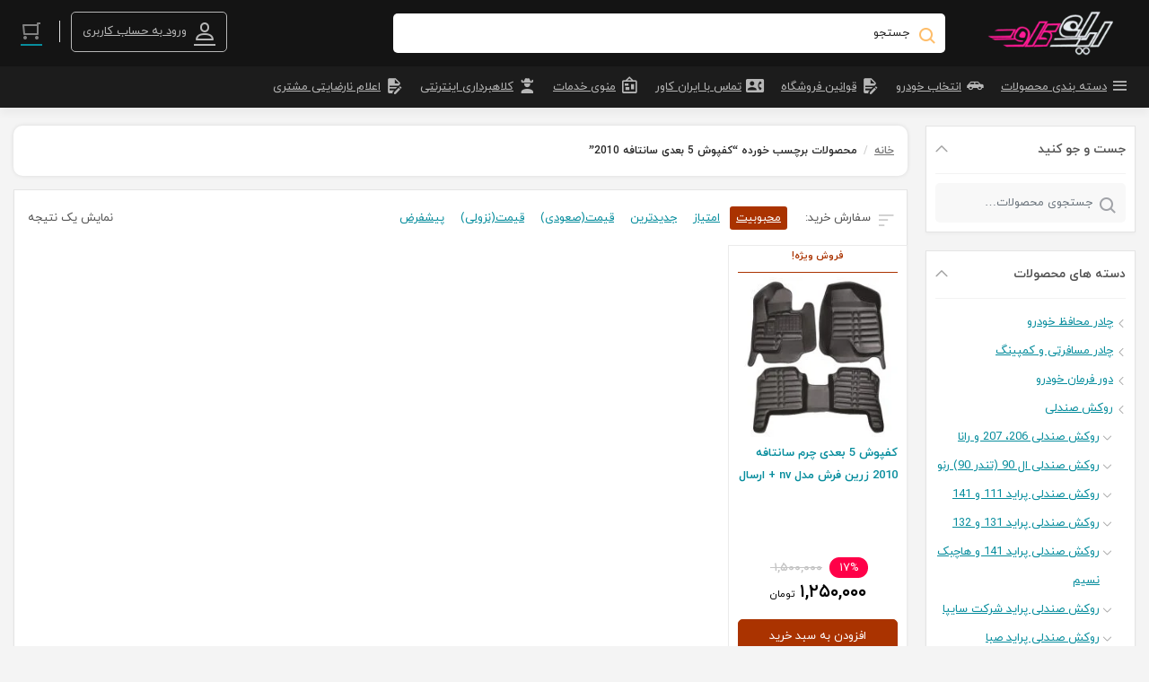

--- FILE ---
content_type: text/html; charset=UTF-8
request_url: https://iran-cover.ir/product-tag/%DA%A9%D9%81%D9%BE%D9%88%D8%B4-5-%D8%A8%D8%B9%D8%AF%DB%8C-%D8%B3%D8%A7%D9%86%D8%AA%D8%A7%D9%81%D9%87-2010/
body_size: 33557
content:
<!DOCTYPE html><html dir="rtl" lang="fa-IR"><head><script data-no-optimize="1">var litespeed_docref=sessionStorage.getItem("litespeed_docref");litespeed_docref&&(Object.defineProperty(document,"referrer",{get:function(){return litespeed_docref}}),sessionStorage.removeItem("litespeed_docref"));</script> <meta charset="UTF-8"><meta name="viewport" content="width=device-width, initial-scale=1, shrink-to-fit=no, maximum-scale=1.0, user-scalable=no"><meta name="theme-color" content="#191919" /><meta name="fontiran.com:license" content="GK4S3U"><link rel="shortcut icon" href="https://iran-cover.ir/wp-content/uploads/2023/04/favico-min3.webp" type="image/icon"><meta name='robots' content='index, follow, max-image-preview:large, max-snippet:-1, max-video-preview:-1' /><title>کفپوش 5 بعدی سانتافه 2010 + قیمت امروز + ارسال رایگان</title><meta name="description" content="کفپوش 5 بعدی سانتافه 2010 | ایران‌کاور" /><link rel="canonical" href="https://iran-cover.ir/product-tag/کفپوش-5-بعدی-سانتافه-2010/" /> <script type="application/ld+json" class="yoast-schema-graph">{"@context":"https://schema.org","@graph":[{"@type":"CollectionPage","@id":"https://iran-cover.ir/product-tag/%da%a9%d9%81%d9%be%d9%88%d8%b4-5-%d8%a8%d8%b9%d8%af%db%8c-%d8%b3%d8%a7%d9%86%d8%aa%d8%a7%d9%81%d9%87-2010/","url":"https://iran-cover.ir/product-tag/%da%a9%d9%81%d9%be%d9%88%d8%b4-5-%d8%a8%d8%b9%d8%af%db%8c-%d8%b3%d8%a7%d9%86%d8%aa%d8%a7%d9%81%d9%87-2010/","name":"کفپوش 5 بعدی سانتافه 2010 + قیمت امروز + ارسال رایگان","isPartOf":{"@id":"https://iran-cover.ir/#website"},"primaryImageOfPage":{"@id":"https://iran-cover.ir/product-tag/%da%a9%d9%81%d9%be%d9%88%d8%b4-5-%d8%a8%d8%b9%d8%af%db%8c-%d8%b3%d8%a7%d9%86%d8%aa%d8%a7%d9%81%d9%87-2010/#primaryimage"},"image":{"@id":"https://iran-cover.ir/product-tag/%da%a9%d9%81%d9%be%d9%88%d8%b4-5-%d8%a8%d8%b9%d8%af%db%8c-%d8%b3%d8%a7%d9%86%d8%aa%d8%a7%d9%81%d9%87-2010/#primaryimage"},"thumbnailUrl":"https://iran-cover.ir/wp-content/uploads/2023/07/کفپوش-5-بعدی-چرم-سانتافه-2010-زرین-فرش-مدل-nv-min.jpg","description":"کفپوش 5 بعدی سانتافه 2010 | ایران‌کاور","breadcrumb":{"@id":"https://iran-cover.ir/product-tag/%da%a9%d9%81%d9%be%d9%88%d8%b4-5-%d8%a8%d8%b9%d8%af%db%8c-%d8%b3%d8%a7%d9%86%d8%aa%d8%a7%d9%81%d9%87-2010/#breadcrumb"},"inLanguage":"fa-IR"},{"@type":"ImageObject","inLanguage":"fa-IR","@id":"https://iran-cover.ir/product-tag/%da%a9%d9%81%d9%be%d9%88%d8%b4-5-%d8%a8%d8%b9%d8%af%db%8c-%d8%b3%d8%a7%d9%86%d8%aa%d8%a7%d9%81%d9%87-2010/#primaryimage","url":"https://iran-cover.ir/wp-content/uploads/2023/07/کفپوش-5-بعدی-چرم-سانتافه-2010-زرین-فرش-مدل-nv-min.jpg","contentUrl":"https://iran-cover.ir/wp-content/uploads/2023/07/کفپوش-5-بعدی-چرم-سانتافه-2010-زرین-فرش-مدل-nv-min.jpg","width":900,"height":900,"caption":"کفپوش 5 بعدی چرم سانتافه 2010 زرین فرش مدل nv"},{"@type":"BreadcrumbList","@id":"https://iran-cover.ir/product-tag/%da%a9%d9%81%d9%be%d9%88%d8%b4-5-%d8%a8%d8%b9%d8%af%db%8c-%d8%b3%d8%a7%d9%86%d8%aa%d8%a7%d9%81%d9%87-2010/#breadcrumb","itemListElement":[{"@type":"ListItem","position":1,"name":"خانه","item":"https://iran-cover.ir/"},{"@type":"ListItem","position":2,"name":"کفپوش 5 بعدی سانتافه 2010"}]},{"@type":"WebSite","@id":"https://iran-cover.ir/#website","url":"https://iran-cover.ir/","name":"ایران‌کاور","description":"تولید کننده روکش صندلی خودرو","publisher":{"@id":"https://iran-cover.ir/#organization"},"potentialAction":[{"@type":"SearchAction","target":{"@type":"EntryPoint","urlTemplate":"https://iran-cover.ir/?s={search_term_string}"},"query-input":{"@type":"PropertyValueSpecification","valueRequired":true,"valueName":"search_term_string"}}],"inLanguage":"fa-IR"},{"@type":"Organization","@id":"https://iran-cover.ir/#organization","name":"فروشگاه اینترنتی ایران کاور","alternateName":"iran-cover","url":"https://iran-cover.ir/","logo":{"@type":"ImageObject","inLanguage":"fa-IR","@id":"https://iran-cover.ir/#/schema/logo/image/","url":"https://iran-cover.ir/wp-content/uploads/2024/01/iran-cover-logo.jpg","contentUrl":"https://iran-cover.ir/wp-content/uploads/2024/01/iran-cover-logo.jpg","width":700,"height":700,"caption":"فروشگاه اینترنتی ایران کاور"},"image":{"@id":"https://iran-cover.ir/#/schema/logo/image/"},"sameAs":["http://www.instagram.com/iran_cover.irr"]}]}</script> <link rel='dns-prefetch' href='//oss.maxcdn.com' /><link rel="alternate" type="application/rss+xml" title="خوراک ایران‌کاور &raquo; کفپوش 5 بعدی سانتافه 2010 برچسب" href="https://iran-cover.ir/product-tag/%da%a9%d9%81%d9%be%d9%88%d8%b4-5-%d8%a8%d8%b9%d8%af%db%8c-%d8%b3%d8%a7%d9%86%d8%aa%d8%a7%d9%81%d9%87-2010/feed/" /><style id='wp-img-auto-sizes-contain-inline-css' type='text/css'>img:is([sizes=auto i],[sizes^="auto," i]){contain-intrinsic-size:3000px 1500px}
/*# sourceURL=wp-img-auto-sizes-contain-inline-css */</style><style id="litespeed-ccss">ul{box-sizing:border-box}:root{--wp--preset--font-size--normal:16px;--wp--preset--font-size--huge:42px}.screen-reader-text{clip:rect(1px,1px,1px,1px);word-wrap:normal!important;border:0;-webkit-clip-path:inset(50%);clip-path:inset(50%);height:1px;margin:-1px;overflow:hidden;padding:0;position:absolute;width:1px}.screen-reader-text{clip:rect(1px,1px,1px,1px);word-wrap:normal!important;border:0;-webkit-clip-path:inset(50%);clip-path:inset(50%);height:1px;margin:-1px;overflow:hidden;overflow-wrap:normal!important;padding:0;position:absolute!important;width:1px}:root{--woocommerce:#a46497;--wc-green:#7ad03a;--wc-red:#a00;--wc-orange:#ffba00;--wc-blue:#2ea2cc;--wc-primary:#a46497;--wc-primary-text:#fff;--wc-secondary:#ebe9eb;--wc-secondary-text:#515151;--wc-highlight:#77a464;--wc-highligh-text:#fff;--wc-content-bg:#fff;--wc-subtext:#767676}body{--wp--preset--color--black:#000;--wp--preset--color--cyan-bluish-gray:#abb8c3;--wp--preset--color--white:#fff;--wp--preset--color--pale-pink:#f78da7;--wp--preset--color--vivid-red:#cf2e2e;--wp--preset--color--luminous-vivid-orange:#ff6900;--wp--preset--color--luminous-vivid-amber:#fcb900;--wp--preset--color--light-green-cyan:#7bdcb5;--wp--preset--color--vivid-green-cyan:#00d084;--wp--preset--color--pale-cyan-blue:#8ed1fc;--wp--preset--color--vivid-cyan-blue:#0693e3;--wp--preset--color--vivid-purple:#9b51e0;--wp--preset--gradient--vivid-cyan-blue-to-vivid-purple:linear-gradient(135deg,rgba(6,147,227,1) 0%,#9b51e0 100%);--wp--preset--gradient--light-green-cyan-to-vivid-green-cyan:linear-gradient(135deg,#7adcb4 0%,#00d082 100%);--wp--preset--gradient--luminous-vivid-amber-to-luminous-vivid-orange:linear-gradient(135deg,rgba(252,185,0,1) 0%,rgba(255,105,0,1) 100%);--wp--preset--gradient--luminous-vivid-orange-to-vivid-red:linear-gradient(135deg,rgba(255,105,0,1) 0%,#cf2e2e 100%);--wp--preset--gradient--very-light-gray-to-cyan-bluish-gray:linear-gradient(135deg,#eee 0%,#a9b8c3 100%);--wp--preset--gradient--cool-to-warm-spectrum:linear-gradient(135deg,#4aeadc 0%,#9778d1 20%,#cf2aba 40%,#ee2c82 60%,#fb6962 80%,#fef84c 100%);--wp--preset--gradient--blush-light-purple:linear-gradient(135deg,#ffceec 0%,#9896f0 100%);--wp--preset--gradient--blush-bordeaux:linear-gradient(135deg,#fecda5 0%,#fe2d2d 50%,#6b003e 100%);--wp--preset--gradient--luminous-dusk:linear-gradient(135deg,#ffcb70 0%,#c751c0 50%,#4158d0 100%);--wp--preset--gradient--pale-ocean:linear-gradient(135deg,#fff5cb 0%,#b6e3d4 50%,#33a7b5 100%);--wp--preset--gradient--electric-grass:linear-gradient(135deg,#caf880 0%,#71ce7e 100%);--wp--preset--gradient--midnight:linear-gradient(135deg,#020381 0%,#2874fc 100%);--wp--preset--font-size--small:13px;--wp--preset--font-size--medium:20px;--wp--preset--font-size--large:36px;--wp--preset--font-size--x-large:42px;--wp--preset--spacing--20:.44rem;--wp--preset--spacing--30:.67rem;--wp--preset--spacing--40:1rem;--wp--preset--spacing--50:1.5rem;--wp--preset--spacing--60:2.25rem;--wp--preset--spacing--70:3.38rem;--wp--preset--spacing--80:5.06rem;--wp--preset--shadow--natural:6px 6px 9px rgba(0,0,0,.2);--wp--preset--shadow--deep:12px 12px 50px rgba(0,0,0,.4);--wp--preset--shadow--sharp:6px 6px 0px rgba(0,0,0,.2);--wp--preset--shadow--outlined:6px 6px 0px -3px rgba(255,255,255,1),6px 6px rgba(0,0,0,1);--wp--preset--shadow--crisp:6px 6px 0px rgba(0,0,0,1)}@-webkit-keyframes sk-bounce{0%,to{-webkit-transform:scale(0)}50%{-webkit-transform:scale(1)}}@keyframes sk-bounce{0%,to{transform:scale(0);-webkit-transform:scale(0)}50%{transform:scale(1);-webkit-transform:scale(1)}}@keyframes dummyAutoFill{0%{opacity:inherit}}.dig_ma-box input{box-sizing:border-box}.digits_bx_cred_frm_container{scrollbar-width:thin;scrollbar-color:#e5e5e5 #fff}.dig-box *{box-sizing:border-box}.dig-box{z-index:99998}.dig-box{box-sizing:border-box;position:fixed;left:0;top:0;width:100%;height:100%;text-align:center;overflow:auto;background-color:rgba(6,6,6,.8)}.dig-box{display:none}.dig-content .digloginpage{width:100%!important}.dig-modal-con .countrycode[type=text]{height:auto!important}.dig-modal-con{display:inline-block;margin:0 auto}.dig_ma-box input{display:inline-block}.dig_ma-box,.dig_ma-box *,.dig_ma-box input,.dig_ma-box label{-moz-osx-font-smoothing:grayscale;-webkit-font-smoothing:subpixel-antialiased;font-family:'iransans';font-weight:400}.dig-box-login-title{text-transform:uppercase}.dig_spinner{width:64px;height:64px;position:relative;margin:100px auto}.dig_double-bounce1,.dig_double-bounce2{width:100%;height:100%;border-radius:50%;background-color:#fff;opacity:.6;position:absolute;top:0;left:0;-webkit-animation:sk-bounce 2s infinite ease-in-out;animation:sk-bounce 2s infinite ease-in-out}.dig_double-bounce2{-webkit-animation-delay:-1s;animation-delay:-1s}.dig-content{position:relative;background-color:#fefefe;margin:0 auto;display:inline-block;vertical-align:middle;box-shadow:0 0 20px 0 rgba(0,0,0,.2);text-align:center;width:380px}@media all and (max-width:390px){.dig-content{width:98%}}.dig-modal-con{line-height:28px!important}#dig-ucr-container:before,.dig_load_overlay:before{content:'';display:inline-block;height:100%;vertical-align:middle}.dig_resendotp{width:100%;direction:ltr;text-align:center;margin-top:4px;text-transform:uppercase;display:none}.dig-content input{padding:8px;margin-top:15px;width:100%}.dig-cont-close{position:relative;float:left;top:17px}.dig-cont-close{float:right;font-size:28px;font-weight:700;top:-10px;opacity:.8}.dig_load_overlay{display:none;position:fixed;top:0;left:0;right:0;bottom:0;z-index:99999;background:rgba(6,6,6,.8);text-align:center}.dig_load_content{display:inline-block;vertical-align:middle}.minput{line-height:28px;outline:0;width:100%;position:relative}.minput .minput_inner{position:relative;margin:16px 0}.countrycode{width:auto!important;border-top-right-radius:0;border-bottom-right-radius:0}.dig_ma-box .button{text-transform:uppercase}.dig_ma-box .button{height:40px;padding:0;margin:0!important;line-height:40px;box-sizing:border-box}.dig_ma-box .button{font-weight:400;font-size:17px;min-height:0}.digits_bx_head{text-align:center}.dig-box-login-title{font-size:18px;font-weight:500}.mobile_field{direction:ltr}.minput_inner label{top:28px;font-size:15px;min-height:1em;position:absolute;font-weight:400;left:0;direction:ltr;text-align:left;width:100%}html[dir=rtl] .minput_inner label{text-align:right;direction:rtl}.digits-input-wrapper{position:relative}.minput input[type=text]{background:0 0;background-color:transparent;outline:0;margin:25px 0 0;padding:3px 16px 3px 3px;border:0;box-shadow:none;resize:none;width:100%;font-size:15px;line-height:25px;display:inline-block}.dig_login_rembe label{font-size:15px;padding-right:0}.dig_lrf_box{text-decoration:none}.digits_login_form .dig_lrf_box .minput .digits-input-wrapper~label{font-size:15px!important}.dig_pgmdl_1 .minput input{border-bottom:1px solid transparent!important}.dig_ma-box label{margin-bottom:0}.minput .digits-input-wrapper~span{display:block;width:100%;height:1px;position:absolute;bottom:0;left:0}.digit_cs-list{position:absolute;top:0;display:none;padding:0;margin:0;color:#777;font-size:16px;line-height:26px;font-weight:400;text-align:left;border:1px solid #d1d1d1;width:100%;z-index:9998;background:#fff;max-height:144px;overflow-y:auto;-moz-box-shadow:0 2px 3px #ccc;-webkit-box-shadow:0 2px 3px #ccc;box-shadow:0 2px 3px #ccc}.digit_cs-list li{display:block;padding:5px 10px;margin:0}.digit_cs-list li.selected{background:#f3f3f3}@media all and (max-width:440px){.dig_ma-box .digloginpage{width:60%}}.countrycode{direction:ltr}.dig_lrf_box .button{display:block;text-decoration:none}.dig_lrf_box .button{text-align:center}.dig_ma-box .button{border-radius:4px}.dig_ma-box .loginviasms{margin-top:12px!important}.dig_ma-box .button{border:0;box-shadow:1px 2px 1px rgba(0,0,0,.1)}.dig_ma-box .button{width:100%;margin-top:24px}.dig_ma-box .digloginpage{position:relative;float:left;width:86%;margin:auto!important}.dig_ma-box .digloginpage{top:0}.dig_lrf_box .countrycode[type=text]{text-align:center;background:0 0!important;padding-right:4px;outline:0;min-width:20px;width:auto!important;z-index:2;box-shadow:none!important}.dig_lrf_box .countrycodecontainer{max-width:35%;display:none;position:absolute;bottom:0;z-index:10;left:0}.dig-modal-con{max-height:90vh;overflow-y:auto!important;-webkit-overflow-scrolling:touch}.digits_bx_cred_frm_container{padding:30px;text-align:left}html[dir=rtl] .digits_bx_cred_frm_container{text-align:right}.dig_login_rembe input[type=checkbox]{display:none}.dig_login_rembe{padding-left:20px}html[dir=rtl] .dig_login_rembe{padding-right:20px}.dig_input_wrapper,.dig_login_rembe{position:relative}.dig_login_rembe .dig_input_wrapper:before{background-repeat:no-repeat;background-size:cover;margin-top:0}.dig_login_rembe .dig_input_wrapper:before{content:"";width:15px;height:15px;position:absolute;top:calc(100%/2 - 7px);background-color:#000}.dig_login_rembe .dig_input_wrapper:before{left:-20px}html[dir=rtl] .dig_login_rembe .dig_input_wrapper:before{right:-20px;left:unset}.dig_login_rembe .selected .dig_input_wrapper:before{mask-image:url(data:image/svg+xml,%3Csvg%20xmlns%3D%22http%3A%2F%2Fwww.w3.org%2F2000%2Fsvg%22%20viewBox%3D%220%200%2018%2018%22%20width%3D%2232%22%20height%3D%2232%22%3E%3Cpath%20d%3D%22M4.9%207.1L3.5%208.5%208%2013%2018%203l-1.4-1.4L8%2010.15zM16%2016H2V2h10V0H2a2.006%202.006%200%200%200-2%202v14a2.006%202.006%200%200%200%202%202h14a2.006%202.006%200%200%200%202-2V8h-2z%22%20fill%3D%22%23333%22%2F%3E%3C%2Fsvg%3E);mask-size:cover;-webkit-mask-image:url(data:image/svg+xml,%3Csvg%20xmlns%3D%22http%3A%2F%2Fwww.w3.org%2F2000%2Fsvg%22%20viewBox%3D%220%200%2018%2018%22%20width%3D%2232%22%20height%3D%2232%22%3E%3Cpath%20d%3D%22M4.9%207.1L3.5%208.5%208%2013%2018%203l-1.4-1.4L8%2010.15zM16%2016H2V2h10V0H2a2.006%202.006%200%200%200-2%202v14a2.006%202.006%200%200%200%202%202h14a2.006%202.006%200%200%200%202-2V8h-2z%22%20fill%3D%22%23333%22%2F%3E%3C%2Fsvg%3E);-webkit-mask-size:cover}.dig_login_rembe .dig_input_wrapper:before{mask-image:url(data:image/svg+xml,%3Csvg%20xmlns%3D%22http%3A%2F%2Fwww.w3.org%2F2000%2Fsvg%22%20viewBox%3D%220%200%2018%2018%22%20width%3D%2232%22%20height%3D%2232%22%3E%3Cg%20stroke%3D%22%23999%22%20fill%3D%22none%22%3E%3Crect%20width%3D%2218%22%20height%3D%2218%22%20rx%3D%222%22%20stroke%3D%22none%22%2F%3E%3Crect%20x%3D%22.5%22%20y%3D%22.5%22%20width%3D%2217%22%20height%3D%2217%22%20rx%3D%221.5%22%2F%3E%3C%2Fg%3E%3C%2Fsvg%3E);-webkit-mask-image:url(data:image/svg+xml,%3Csvg%20xmlns%3D%22http%3A%2F%2Fwww.w3.org%2F2000%2Fsvg%22%20viewBox%3D%220%200%2018%2018%22%20width%3D%2232%22%20height%3D%2232%22%3E%3Cg%20stroke%3D%22%23999%22%20fill%3D%22none%22%3E%3Crect%20width%3D%2218%22%20height%3D%2218%22%20rx%3D%222%22%20stroke%3D%22none%22%2F%3E%3Crect%20x%3D%22.5%22%20y%3D%22.5%22%20width%3D%2217%22%20height%3D%2217%22%20rx%3D%221.5%22%2F%3E%3C%2Fg%3E%3C%2Fsvg%3E);mask-size:cover;-webkit-mask-size:cover}.dig_sml_box_msg,.dig_sml_box_msg_head{color:#6d6d6d;font-size:18px;text-align:center;font-family:iransans}.dig_sml_box_msg{margin-top:18px;opacity:.6;font-size:14px}.digits_bx_cred_frm_container::-webkit-scrollbar{background:#fff}.digits_bx_cred_frm_container::-webkit-scrollbar-thumb{background:rgba(0,0,0,.1);border-radius:2px}.digits_bx_cred_frm_container::-webkit-scrollbar{width:8px}.digits_bx_cred_frm_container::-webkit-scrollbar-track{border-left:1px rgba(0,0,0,.1) solid}.dig_ma-box .button{-webkit-appearance:none}.dig-modal-con,.digits_scrollbar{scrollbar-width:thin;scrollbar-color:#e5e5e5 #fff}.dig-modal-con::-webkit-scrollbar,.digits_scrollbar::-webkit-scrollbar{background:#fff}.dig-modal-con::-webkit-scrollbar-thumb,.digits_scrollbar::-webkit-scrollbar-thumb{background:rgba(0,0,0,.1);border-radius:4px}.dig-modal-con::-webkit-scrollbar,.digits_scrollbar::-webkit-scrollbar{width:6px}.dig-modal-con::-webkit-scrollbar-track{border-left:1px rgba(0,0,0,.1) solid}.minput input:-webkit-autofill{animation-name:dummyAutoFill}.digits_login_form .dig_ma-box .bgdark{border-color:blue;font-family:iransans!important}.countrycode{margin-top:0}.dig_resendotp{width:100%;text-align:center;text-transform:uppercase;display:none;font-size:14px}:root{--woocommerce:#a46497;--wc-green:#7ad03a;--wc-red:#a00;--wc-orange:#ffba00;--wc-blue:#2ea2cc;--wc-primary:#a46497;--wc-primary-text:#fff;--wc-secondary:#ebe9eb;--wc-secondary-text:#515151;--wc-highlight:#77a464;--wc-highligh-text:#fff;--wc-content-bg:#fff;--wc-subtext:#767676}.woocommerce img,.woocommerce-page img{height:auto;max-width:100%}.woocommerce ul.products,.woocommerce-page ul.products{clear:both}.woocommerce ul.products:after,.woocommerce ul.products:before,.woocommerce-page ul.products:after,.woocommerce-page ul.products:before{content:" ";display:table}.woocommerce ul.products:after,.woocommerce-page ul.products:after{clear:both}.woocommerce ul.products li.product,.woocommerce-page ul.products li.product{float:right;margin:0 0 2.992em 3.8%;padding:0;position:relative;width:22.05%;margin-right:0}.woocommerce ul.products li.first,.woocommerce-page ul.products li.first{clear:both}.woocommerce ul.products li.last,.woocommerce-page ul.products li.last{margin-left:0}.woocommerce ul.products.columns-5 li.product,.woocommerce-page ul.products.columns-5 li.product{width:16.95%}.woocommerce .woocommerce-result-count,.woocommerce-page .woocommerce-result-count{float:right}.woocommerce .woocommerce-ordering,.woocommerce-page .woocommerce-ordering{float:left}@media only screen and (max-width:768px){:root{--woocommerce:#a46497;--wc-green:#7ad03a;--wc-red:#a00;--wc-orange:#ffba00;--wc-blue:#2ea2cc;--wc-primary:#a46497;--wc-primary-text:#fff;--wc-secondary:#ebe9eb;--wc-secondary-text:#515151;--wc-highlight:#77a464;--wc-highligh-text:#fff;--wc-content-bg:#fff;--wc-subtext:#767676}.woocommerce ul.products[class*=columns-] li.product,.woocommerce-page ul.products[class*=columns-] li.product{width:48%;float:right;clear:both;margin:0 0 2.992em}.woocommerce ul.products[class*=columns-] li.product:nth-child(2n),.woocommerce-page ul.products[class*=columns-] li.product:nth-child(2n){float:left;clear:none!important}}:root{--woocommerce:#a46497;--wc-green:#7ad03a;--wc-red:#a00;--wc-orange:#ffba00;--wc-blue:#2ea2cc;--wc-primary:#a46497;--wc-primary-text:#fff;--wc-secondary:#ebe9eb;--wc-secondary-text:#515151;--wc-highlight:#77a464;--wc-highligh-text:#fff;--wc-content-bg:#fff;--wc-subtext:#767676}.screen-reader-text{clip:rect(1px,1px,1px,1px);height:1px;overflow:hidden;position:absolute!important;width:1px;word-wrap:normal!important}.clear{clear:both}.woocommerce .woocommerce-breadcrumb{margin:0 0 1em;padding:0;font-size:.92em;color:#767676}.woocommerce .woocommerce-breadcrumb:after,.woocommerce .woocommerce-breadcrumb:before{content:" ";display:table}.woocommerce .woocommerce-breadcrumb:after{clear:both}.woocommerce .woocommerce-breadcrumb a{color:#767676}.woocommerce span.onsale{min-height:3.236em;min-width:3.236em;padding:.202em;font-size:1em;font-weight:700;position:absolute;text-align:center;line-height:3.236;top:-.5em;right:-.5em;margin:0;border-radius:100%;background-color:#77a464;color:#fff;font-size:.857em;z-index:9}.woocommerce ul.products{margin:0 0 1em;padding:0;list-style:none outside;clear:both}.woocommerce ul.products:after,.woocommerce ul.products:before{content:" ";display:table}.woocommerce ul.products:after{clear:both}.woocommerce ul.products li{list-style:none outside}.woocommerce ul.products li.product .onsale{top:0;left:0;right:auto;margin:-.5em 0 0 -.5em}.woocommerce ul.products li.product .woocommerce-loop-product__title{padding:.5em 0;margin:0;font-size:1em}.woocommerce ul.products li.product a{text-decoration:none}.woocommerce ul.products li.product a img{width:100%;height:auto;display:block;margin:0 0 1em;box-shadow:none}.woocommerce ul.products li.product strong{display:block}.woocommerce ul.products li.product .star-rating{font-size:.857em}.woocommerce ul.products li.product .button{margin-top:1em}.woocommerce ul.products li.product .price{color:#77a464;display:block;font-weight:400;margin-bottom:.5em;font-size:.857em}.woocommerce .woocommerce-result-count{margin:0 0 1em}.woocommerce .woocommerce-ordering{margin:0 0 1em}.woocommerce a.button,.woocommerce button.button{font-size:100%;margin:0;line-height:1;position:relative;text-decoration:none;overflow:visible;padding:.618em 1em;font-weight:700;border-radius:3px;right:auto;color:#515151;background-color:#ebe9eb;border:0;display:inline-block;background-image:none;box-shadow:none;text-shadow:none}.woocommerce .star-rating{float:left;overflow:hidden;position:relative;height:1em;line-height:1;font-size:1em;width:5.4em;font-family:star}.woocommerce .star-rating:before{content:"sssss";color:#d3ced2;float:right;top:0;right:0;position:absolute}.woocommerce .star-rating span{overflow:hidden;float:right;top:0;right:0;position:absolute;padding-top:1.5em}.woocommerce .star-rating span:before{content:"SSSSS";top:0;position:absolute;right:0}.woocommerce .products .star-rating{display:block;margin:0 0 .5em;float:none}.woocommerce .widget_price_filter .price_slider{margin-bottom:1em}.woocommerce .widget_price_filter .price_slider_amount{text-align:left;line-height:2.4;font-size:.8751em}.woocommerce .widget_price_filter .price_slider_amount .button{font-size:1.15em;float:right}.rtl.woocommerce .price_label,.rtl.woocommerce .price_label span{direction:ltr;unicode-bidi:embed}.mdi:before{display:inline-block;font:normal normal normal 24px/1 "Material Design Icons";font-size:inherit;text-rendering:auto;line-height:inherit;-webkit-font-smoothing:antialiased;-moz-osx-font-smoothing:grayscale}.mdi-bulletin-board:before{content:"\F00E5"}.mdi-car-hatchback:before{content:"\F07A9"}.mdi-card-account-phone:before{content:"\F0E99"}.mdi-cart:before{content:"\F0110"}.mdi-file-document-edit:before{content:"\F0DC8"}.mdi-login:before{content:"\F0342"}.mdi-teach:before{content:"\F0890"}*,:before,:after{box-sizing:border-box}html{font-family:sans-serif;line-height:32px;-webkit-text-size-adjust:100%}aside,header,main,nav{display:block}body{margin:0;font-family:-apple-system,BlinkMacSystemFont,"Segoe UI",Roboto,"Helvetica Neue",Arial,"Noto Sans",sans-serif,"Apple Color Emoji","Segoe UI Emoji","Segoe UI Symbol","Noto Color Emoji"}h2,h3{margin:0;line-height:44px}h2{font-size:27px}h3{font-size:24px}p{margin:0}ul{margin-top:0}ul{list-style:none;padding:0;margin:0}ul ul{margin-bottom:0}strong{font-weight:700}img{vertical-align:middle;border-style:none}label{display:inline-block}button{border-radius:0}input,button{margin:0;font-family:inherit;font-size:inherit;line-height:inherit}button,input{overflow:visible}button{text-transform:none}button,[type=submit]{-webkit-appearance:button}button::-moz-focus-inner,[type=submit]::-moz-focus-inner{padding:0;border-style:none}input[type=checkbox]{box-sizing:border-box;padding:0}[type=search]{outline-offset:-2px;-webkit-appearance:none}[type=search]::-webkit-search-decoration{-webkit-appearance:none}::-webkit-file-upload-button{font:inherit;-webkit-appearance:button}.row{display:-ms-flexbox;display:flex;-ms-flex-wrap:wrap;flex-wrap:wrap;margin-right:-10px;margin-left:-10px}.col-12,.col-lg-2,.col-lg-3,.col-lg-4,.col-lg-6,.col-lg-9{position:relative;width:100%;padding-right:10px;padding-left:10px}.col-12{-ms-flex:0 0 100%;flex:0 0 100%;max-width:100%}@media (min-width:992px){.col-lg-2{-ms-flex:0 0 16.666667%;flex:0 0 16.666667%;max-width:16.666667%}.col-lg-3{-ms-flex:0 0 25%;flex:0 0 25%;max-width:25%}.col-lg-4{-ms-flex:0 0 33.333333%;flex:0 0 33.333333%;max-width:33.333333%}.col-lg-6{-ms-flex:0 0 50%;flex:0 0 50%;max-width:50%}.col-lg-9{-ms-flex:0 0 75%;flex:0 0 75%;max-width:75%}}.container{width:100%;padding-right:15px;padding-left:15px;margin-right:auto;margin-left:auto}@media (min-width:576px){.container{max-width:768px}}@media (min-width:768px){.container{max-width:992px}}@media (min-width:992px){.container{max-width:1070px}}@media (min-width:1200px){.container{max-width:1281px}}input[type=text],input[type=search],input[type=tel]{display:block;width:100%;height:44px;padding:10px;background-color:#fff;background-clip:padding-box;border:1px solid #c8c8c8;color:#717171;border-radius:5px}input[type=text]::-ms-expand,input[type=search]::-ms-expand,input[type=tel]::-ms-expand{background-color:transparent;border:0}input[type=text]::-webkit-input-placeholder,input[type=search]::-webkit-input-placeholder,input[type=tel]::-webkit-input-placeholder{color:#6c757d;opacity:1}input[type=text]::-moz-placeholder,input[type=search]::-moz-placeholder,input[type=tel]::-moz-placeholder{color:#6c757d;opacity:1}input[type=text]:-ms-input-placeholder,input[type=search]:-ms-input-placeholder,input[type=tel]:-ms-input-placeholder{color:#6c757d;opacity:1}input[type=text]::-ms-input-placeholder,input[type=search]::-ms-input-placeholder,input[type=tel]::-ms-input-placeholder{color:#6c757d;opacity:1}input[type=checkbox]{margin:0 5px 0 0;-webkit-appearance:none;-moz-appearance:none;position:relative;top:5px;display:inline-block;width:18px;min-width:18px;height:18px;background:#fff;border-style:solid;border-width:1px;border-color:#dcd7ca;box-shadow:none;border-radius:2px}input[type=checkbox]:checked{border-color:#009fb2}input[type=checkbox]{border-radius:2px}input[type=checkbox]:checked{background:#00bfd6}input[type=checkbox]:checked:before{content:url("data:image/svg+xml;utf8,%3Csvg%20xmlns%3D%27http%3A%2F%2Fwww.w3.org%2F2000%2Fsvg%27%20viewBox%3D%270%200%2020%2020%27%3E%3Cpath%20d%3D%27M14.83%204.89l1.34.94-5.81%208.38H9.02L5.78%209.67l1.34-1.25%202.57%202.4z%27%20fill%3D%27%23fff%27%2F%3E%3C%2Fsvg%3E");position:absolute;display:inline-block;height:18px;width:18px;top:0;right:0}.button,.woocommerce a.button,.woocommerce button.button{display:inline-block;font-weight:400;color:#535353;text-align:center;vertical-align:middle;background-color:transparent;border:1px solid transparent;padding:5px 12px;height:44px;font-size:13px;border-radius:5px;line-height:32px}.button,.woocommerce a.button,.woocommerce button.button{color:#fff;background-color:#ef394e;border-color:#ef394e}.modal-loader-wrapper{width:100%;height:100%;position:fixed;top:0;left:0;background:rgba(0,0,0,.36);visibility:hidden;opacity:0;z-index:9999999}.modal-loader-wrapper .modal-loader{text-align:center;background:#fff;position:absolute;left:50%;top:50%;padding:30px;transform:translate(-50%,-50%)}.modal-loader-wrapper .modal-loader .loader-bullets{margin-top:20px}.loader-bullets{margin:auto auto auto -21px;opacity:0;filter:alpha(opacity=0);-webkit-animation:loading-dots-fadein .5s linear forwards;animation:loading-dots-fadein .5s linear forwards;direction:ltr}.loader-bullet{border-radius:100%;overflow:hidden;background-color:#ef394e;width:7px;height:7px;display:inline-block;vertical-align:middle;margin:0 4px;-webkit-animation:loading-dots-middle-dots .5s ease-in-out infinite;animation:loading-dots-middle-dots .5s ease-in-out infinite}.loader-bullet:first-child{-webkit-animation:loading-dots-first-dot .5s ease-in-out infinite;animation:loading-dots-first-dot .5s ease-in-out infinite;opacity:0;-webkit-transform:translate(-14px);transform:translate(-14px)}.loader-bullet:last-child{-webkit-animation:loading-dots-last-dot .5s ease-in-out infinite;animation:loading-dots-last-dot .5s ease-in-out infinite}@-webkit-keyframes loading-dots-fadein{to{opacity:1}}@keyframes loading-dots-fadein{to{opacity:1}}@-webkit-keyframes loading-dots-first-dot{to{-webkit-transform:translateX(14px);transform:translateX(14px);opacity:1}}@keyframes loading-dots-first-dot{to{-webkit-transform:translateX(14px);transform:translateX(14px);opacity:1}}@-webkit-keyframes loading-dots-middle-dots{to{-webkit-transform:translateX(14px);transform:translateX(14px)}}@keyframes loading-dots-middle-dots{to{-webkit-transform:translateX(14px);transform:translateX(14px)}}@-webkit-keyframes loading-dots-last-dot{to{-webkit-transform:translateX(28px);transform:translateX(28px);opacity:0}}@keyframes loading-dots-last-dot{to{-webkit-transform:translateX(28px);transform:translateX(28px);opacity:0}}body{font-size:13px;font-style:normal;font-weight:400;font-family:'Open Sans',sans-serif;line-height:32px;background-color:#f4f4f4;direction:ltr;text-align:left;color:#535353}a{color:#078d9d;font-weight:400text-decoration:none;display:inline-block}ul ul li{padding-left:15px}.clearfix:after{content:'';display:block;clear:both}.woocommerce .star-rating span:before{color:#ffb518}.woocommerce ul.products li.product .price,.price{text-align:right;font-weight:700;color:#000;font-size:20px;display:block;height:70px}.woocommerce ul.products li.product .price .woocommerce-Price-currencySymbol,.price .woocommerce-Price-currencySymbol{color:#535353;font-size:11px}.woocommerce ul.products li.product .price del .woocommerce-Price-currencySymbol,.price del .woocommerce-Price-currencySymbol{display:none}@media (max-width:992px){.woocommerce ul.products li.product .price,.price{font-size:16px}}.main-header{background:#fff;z-index:100;top:0;position:relative}@media (max-width:992px){.main-header{margin-bottom:20px}}.main-header .row>div{display:-webkit-box;display:-ms-flexbox;display:flex;-webkit-box-align:center;-ms-flex-align:center;align-items:center;white-space:nowrap;-ms-flex-negative:0;flex-shrink:0}.main-header .header-row{padding:12px 0}.main-header .header-row .site-name{display:none}.main-header .header-row .search-form-wrapper{position:relative;width:100%}.main-header .header-row .search-form{position:relative;z-index:52}.main-header .header-row .search-form:before{font-family:IRANKala;content:"\E131FE0E";left:8px;top:9px;position:absolute;z-index:52;color:#a1a3a8;font-size:24px;width:36px;height:36px}.main-header .header-row .search-form input[type=text]{background-color:#f0f0f1;border:none;padding-left:40px;padding-right:40px;z-index:51}.main-header .header-row .search-form .reset{position:absolute;top:10px;right:106px;display:none}.main-header .header-row .search-form .reset:before{font-family:IRANKala;content:"\E0DAFE0E";z-index:100;display:-webkit-box;display:-ms-flexbox;display:flex;-webkit-box-align:center;-ms-flex-align:center;align-items:center;color:#bcbcbc;font-size:25px}.main-header .header-row .search-results{display:none;position:absolute;width:100%;background:#fff;z-index:50;border-radius:5px;top:0;padding:59px 15px 15px;box-shadow:0 3px 12px 0 rgba(0,0,0,.2)}.main-header .header-row .header-action{text-align:right;width:100%}.main-header .header-row .header-action .header-btn{padding:0 12px;display:inline-block;position:relative}.main-header .header-row .header-action .header-btn .login-btn{padding:10px 12px;border-radius:5px;border:1px solid #e0e0e2;display:-webkit-box;display:-ms-flexbox;display:flex;-webkit-box-align:center;-ms-flex-align:center;align-items:center;white-space:nowrap;-ms-flex-negative:0;flex-shrink:0;color:#616161;line-height:1.833}.main-header .header-row .header-action .header-btn .login-btn:before{font-family:IRANKala;content:"\E188FE0E";margin-right:8px;font-size:24px;line-height:23px}.main-header .header-row .header-action .mini-cart{position:relative;padding-left:12px;display:inline-block}.main-header .header-row .header-action .mini-cart:before{content:"";display:block;height:24px;background:#e0e0e2;position:absolute;left:0;width:1px;top:50%;-webkit-transform:translateY(-50%);transform:translateY(-50%)}.main-header .header-row .header-action .mini-cart #cart-button{display:-webkit-box;display:-ms-flexbox;display:flex;-webkit-box-align:center;-ms-flex-align:center;align-items:center;-webkit-box-pack:center;-ms-flex-pack:center;justify-content:center;width:40px;height:40px;position:relative;border-radius:5px}.main-header .header-row .header-action .mini-cart #cart-button:before{font-family:IRANKala;content:"\E0CCFE0E";font-size:24px;color:#424750}.mini-cart-content{position:absolute;right:0;top:calc(100% - 3px);width:300px;max-height:380px;overflow-y:auto;overflow-x:hidden;background:#fff;border-radius:5px;box-shadow:0 4px 12px 0 rgba(0,0,0,.2);z-index:110;display:none}.mini-cart-content .mini-cart-header{padding:10px;border-bottom:1px solid #e8eced;text-align:left}.mini-cart-content .mini-cart-header .count{color:#81858b}.mini-cart-content .mini-cart-header .cart{float:right;color:#00bfd6;position:relative;margin-right:10px}.mini-cart-content .mini-cart-header .cart:after{content:'3A';position:absolute;right:-10px;top:-1px;font-size:18px}.mini-cart-content .woocommerce-mini-cart__empty-message{text-align:center;padding:10px}@media (max-width:992px){.main-header{background-color:#f9f9f9;border-bottom:1px solid #e5e5ea}.main-header .header-row .col-lg-2{border-bottom:1px solid #e5e5ea;padding-bottom:12px;margin-bottom:12px}.main-header .header-row .col-lg-6{width:calc(100% - 120px);float:left;padding-right:0}.main-header .header-row .col-lg-4{width:120px;float:right;padding-left:0}.main-header .header-row #cat-toggle{width:31px;height:3px;background-color:#929292;position:relative}.main-header .header-row #cat-toggle:before{content:'';position:absolute;width:31px;height:3px;background-color:#929292;top:-8px}.main-header .header-row #cat-toggle:after{content:'';position:absolute;width:31px;height:3px;background-color:#929292;bottom:-8px}.main-header .header-row .header-logo{margin:auto}.main-header .header-row .fags:before{font-family:IRANKala;content:"\E18BFE0E";font-size:30px;color:#929292;position:relative;top:5px}.main-header .header-row .header-action a{color:#929292}.main-header .header-row .header-action .header-btn .login-btn{width:24px;overflow:hidden;padding:0;border:none;height:28px}.main-header .header-row .header-action .mini-cart{padding-left:0}.main-header .header-row .header-action .mini-cart:before{display:none}.main-header .header-row .header-action .mini-cart #cart-button:before{top:2px;position:relative;color:#929292}.main-header .header-row .header-action .mini-cart .mini-cart-content{display:none!important}}@media (min-width:992px){#cat-menu{background:#fff;box-shadow:0 7px 8px 0 rgba(0,0,0,.04);z-index:99;margin-bottom:20px;position:relative}#cat-menu a{color:#535353}#cat-menu ul{position:relative;list-style:none;padding:0;margin:0}#cat-menu .menu-item{display:inline-block}#cat-menu .menu-item a{padding:7px 12px}#cat-menu .menu-item a .cat-icon{font-size:20px;position:relative;right:5px;line-height:0}#cat-menu .menu-item a .cat-icon:not(img){top:3px}#cat-menu .menu-item-has-children{position:relative}#cat-menu .menu-item-has-children .menu-item-has-children>a{position:relative}#cat-menu .menu-item-has-children .menu-item-has-children>a:after{content:'3A';position:absolute;right:12px;font-size:18px;color:#b1b1b1}#cat-menu .menu-item.mega-menu-main-item>a{position:relative;padding-left:24px}#cat-menu .menu-item.mega-menu-main-item>a:before{font-family:IRANKala;content:"\E12EFE0E";font-size:18px;margin-right:4px;color:#424750;position:absolute;top:9px;left:0}#cat-menu .menu-item.mega-menu-main-item>a:after{content:"";height:20px;bottom:13px;position:absolute;width:1px;background:#f0f0f1;right:-1px}#cat-menu .menu-item.mega-menu-main-item>.sub-menu{background:#F4F4F4!important;width:220px;border-bottom-left-radius:5px;box-shadow:none}#cat-menu .menu-item.mega-menu-main-item>.sub-menu>.menu-item{padding:5px 0 0 5px}#cat-menu .menu-item.mega-menu-main-item>.sub-menu>.menu-item>a{background:#f4f4f4;border-radius:5px 0 0 5px}#cat-menu .menu-item:not(.mega-menu-main-item).mega-menu{position:static}#cat-menu .sub-menu{display:none;position:absolute;left:0;top:100%;background:#fff;width:200px;z-index:99;box-shadow:0 2px 9px 0 rgba(112,112,112,.32)}#cat-menu .sub-menu .menu-item{display:block;padding:0}#cat-menu .sub-menu .menu-item a{padding:4px 12px}#cat-menu .sub-menu>.menu-item a{display:block}#cat-menu .sub-menu .menu-item-has-children .sub-menu{left:100%;top:0}#cat-menu .side-logo{display:none}}@media (max-width:992px){#cat-menu{width:285px;background-color:#fff;box-shadow:-2px 0 4px 0 rgba(0,0,0,.13);height:100vh;overflow-y:auto;overflow-x:hidden;z-index:9999999;position:fixed;top:0!important;left:-285px;bottom:0}#cat-menu .container{padding:0}#cat-menu ul{padding:0;margin:0;list-style:none}#cat-menu a{display:block;padding:7px 15px}#cat-menu .cat-menu>li.menu-item>a>span.cat-icon{font-size:20px;margin-right:5px;color:#9a9a9a}#cat-menu .cat-menu .menu-item-has-children .cat-icon{display:none}#cat-menu .cat-menu .menu-item-has-children .sub-menu{display:none;height:auto!important;width:auto!important;background-color:#f5f5f5;padding-left:20px}#cat-menu .cat-menu .menu-item-has-children .sub-menu .sub-menu a{color:#8c8c8c}#cat-menu .cat-menu>.menu-item-has-children>.sub-menu{-webkit-box-shadow:inset 0 5px 4px -4px rgba(0,0,0,.06),inset 0 -5px 4px -4px rgba(0,0,0,.06);box-shadow:inset 0 5px 4px -4px rgba(0,0,0,.06),inset 0 -5px 4px -4px rgba(0,0,0,.06)}#cat-menu .side-logo{display:block;text-align:center;border-bottom:1px solid #e5e5ea;margin:0 15px 15px;padding:15px 0}}.overlay{position:fixed;right:0;height:100%;width:100%;top:0;bottom:0;content:"";background:rgba(74,74,74,.43);opacity:0;z-index:98}.widget{display:-ms-flexbox;display:flex;-ms-flex-direction:column;flex-direction:column;min-width:0;word-wrap:break-word;background-color:#fff;border-radius:5px;box-shadow:0 2px 4px 0 rgba(0,0,0,.1);margin-bottom:20px;padding:15px;overflow:hidden}.widget .header .title{font-weight:700;font-size:16px;line-height:32px}.sidebar .widget .header{padding-bottom:10px;margin-bottom:10px;position:relative;text-align:center}.sidebar .widget .header:before{content:'';height:1px;background:#00bfd6;position:absolute;left:-15px;top:50%;width:44px}.widget_product_search .woocommerce-product-search{position:relative}.widget_product_search .woocommerce-product-search:before{font-family:IRANKala;content:"\E131FE0E";left:8px;top:9px;position:absolute;z-index:52;color:#a1a3a8;font-size:24px;width:36px;height:36px}.widget_product_search .woocommerce-product-search .search-field{color:#555;background:#f8f8f8;border-color:transparent;padding-left:36px}.widget_product_search .woocommerce-product-search button{display:none}@media (max-width:992px){.sidebar{order:2}}#main .woocommerce-breadcrumb{margin:0 0 15px;padding:0;font-size:12px;color:#767676}#main .woocommerce-breadcrumb .delimiter{margin:0 7px;color:#cfcfcf}.woocommerce span.onsale{color:#ef394e;position:absolute;left:10px;width:calc(100% - 20px);top:0;border-bottom:1px solid #ef394e;font-size:11px;background:0 0;border-radius:0;padding:0;min-height:unset;height:auto}.shop-container .woocommerce-breadcrumb{margin-bottom:0}.shop-container .products-list{background-color:#fff;-webkit-box-shadow:0 2px 4px 0 rgba(0,0,0,.03);box-shadow:0 2px 4px 0 rgba(0,0,0,.03);border:1px solid #e4e4e4;padding:15px;padding-right:0;padding-left:0}.shop-container .products-list .list-header{padding-left:15px;padding-right:15px;margin-bottom:15px}.shop-container .products-list .list-header .woocommerce-result-count{margin-bottom:0;float:right}.shop-container .products-list .list-header .woocommerce-ordering{margin-bottom:0;float:left;position:relative}.shop-container .products-list .list-header .woocommerce-ordering .orderby{position:relative;padding-left:25px}.shop-container .products-list .list-header .woocommerce-ordering .orderby a{border-radius:3px;padding:0 7px;line-height:26px}.shop-container .products-list .list-header .woocommerce-ordering .orderby a.active{background:#00bfd6;color:#fff}.shop-container .products-list .list-header .woocommerce-ordering .orderby a:nth-child(1){margin-left:75px}.shop-container .products-list .list-header .woocommerce-ordering .orderby:before{position:absolute;content:attr(aria-label)}.shop-container .products-list .list-header .woocommerce-ordering:before{content:"\E1B9FE0E";font-family:IRANKala;color:#cecece;position:absolute;top:3px}.woocommerce ul.products{display:-ms-flexbox;display:flex;-ms-flex-wrap:wrap;flex-wrap:wrap;margin-top:-1px;margin-left:-1px}.woocommerce ul.products li.product{margin:0;outline:1px solid #ebebeb;padding:10px;padding-top:35px;position:relative}.woocommerce ul.products li.product .woocommerce-LoopProduct-link{display:block}.woocommerce ul.products li.product .woocommerce-LoopProduct-link img{width:auto;margin:auto}.woocommerce ul.products li.product .woocommerce-loop-product__title{height:53px;line-height:25px;overflow:hidden}.woocommerce ul.products li.product .product-rating{margin-top:15px;position:relative;height:28px}.woocommerce ul.products li.product .product-rating .star-rating{float:right;margin-top:11px}.woocommerce ul.products li.product .price{margin:0}.woocommerce ul.products li.product .button{display:block;margin-top:5px;padding-top:2px;padding-bottom:2px;height:auto}.woocommerce ul.products li.product .onsale{right:auto}.woocommerce ul.products li.product .remaining-instock{color:#e84155;height:32px}.woocommerce ul.products li.product .product-actions{position:absolute;left:50%;top:50%;transform:translate(-50%,-50%);z-index:9;opacity:0;visibility:hidden}.woocommerce ul.products li.product{-ms-flex:0 0 100%;flex:0 0 100%;max-width:100%;margin-top:1px;margin-left:1px;background:#fff;margin-bottom:0!important}.woocommerce ul.products.columns-5 li.product{-ms-flex:0 0 calc(20% - 1px);flex:0 0 calc(20% - 1px);max-width:calc(20% - 1px)}@media (max-width:992px){.woocommerce ul.products li.product{-ms-flex:0 0 calc(50% - 1px)!important;flex:0 0 calc(50% - 1px)!important;max-width:calc(50% - 1px)!important}}@media (max-width:756px){.woocommerce ul.products li.product{-ms-flex:0 0 100%!important;flex:0 0 100%!important;max-width:100%!important}}@media (max-width:992px){.shop-container .products-list{background-color:transparent;-webkit-box-shadow:none;box-shadow:none;border:none;padding:0}.shop-container .products-list .list-header{padding:0}.shop-container .products-list .list-header .woocommerce-ordering{position:fixed;z-index:101;background:#fff;left:0;top:30px;width:calc(100% - 40px);right:0;margin:auto;border-radius:10px;padding:52px 20px 20px;display:none;max-height:320px;overflow:auto}.shop-container .products-list .list-header .woocommerce-ordering:before{display:none}.shop-container .products-list .list-header .woocommerce-ordering .orderby{padding:0}.shop-container .products-list .list-header .woocommerce-ordering .orderby:before{top:-32px;font-weight:700}.shop-container .products-list .list-header .woocommerce-ordering .orderby .toggle-ordering{display:inline-block;border:none!important;position:absolute;top:-32px;right:0}.shop-container .products-list .list-header .woocommerce-ordering .orderby .toggle-ordering:before{font-family:IRANKala;content:"\E08DFE0E";font-size:26px}.shop-container .products-list .list-header .woocommerce-ordering .orderby a{display:block;padding:7px 0;border-radius:0}.shop-container .products-list .list-header .woocommerce-ordering .orderby a.active{background:0 0;color:#00bfd6}.shop-container .products-list .list-header .woocommerce-ordering .orderby a:nth-child(1){margin:0}.shop-container .products-list .list-header .woocommerce-ordering .orderby a:nth-child(2){border-top:.5px solid rgba(41,41,41,.18)}.shop-container .products-list .list-header .woocommerce-ordering .orderby a:not(:last-child){border-bottom:.5px solid rgba(41,41,41,.18)}.shop-container .products-list .list-header .shop-toggle{background-color:#e0e0e0;color:#424242;border-radius:5px;padding:0 10px;line-height:26px}.shop-container .products-list .list-header .shop-toggle:before{font-family:IRANKala;position:relative;font-size:18px;top:4px;margin-right:5px}.shop-container .products-list .list-header .shop-toggle.toggle-ordering:before{content:"\E042FE0E"}.shop-container .products-list .list-header .shop-toggle.toggle-sidebar-shop:before{content:"\E024FE0E"}}@media (min-width:992px){.shop-container .products-list .list-header .shop-toggle{display:none}}@media (max-width:992px){.woocommerce ul.products{-webkit-box-shadow:0 2px 4px 0 rgba(0,0,0,.09);box-shadow:0 2px 4px 0 rgba(0,0,0,.09);border-radius:10px;overflow:hidden}.woocommerce ul.products li.product{margin:0;border:none}.woocommerce ul.products li.product .onsale:not(.is-amazing){text-align:left}.woocommerce ul.products li.product .woocommerce-LoopProduct-link img{float:left;margin-right:10px;max-width:100px}}@media (min-width:992px){.sidebar-shop.col-lg-3{-ms-flex:0 0 20%;flex:0 0 20%;max-width:20%}.sidebar-shop.col-lg-3 .toggle-sidebar-shop{display:none}.shop-container.col-lg-9{-ms-flex:0 0 80%;flex:0 0 80%;max-width:80%}}.sidebar-shop .widget{background-color:#fff;-webkit-box-shadow:0 2px 4px 0 rgba(0,0,0,.03);box-shadow:0 2px 4px 0 rgba(0,0,0,.03);border:1px solid #e4e4e4;padding:15px;border-radius:0;padding:10px}.sidebar-shop .widget .header{text-align:inherit;border-bottom:1px solid #f2f2f2;line-height:20px}.sidebar-shop .widget .header:before{display:none}.sidebar-shop .widget .header h3{font-size:14px;position:relative}.sidebar-shop .widget .header h3:after{font-family:IRANKala;content:"\E0B1FE0E";position:absolute;right:0;top:-1px;color:#a3a3a3;transform:rotate(180deg)}.woocommerce .widget_price_filter .price_slider_wrapper .price_slider_amount{font-size:12px;color:#858585;text-align:center}.woocommerce .widget_price_filter .price_slider_wrapper .price_slider_amount .price_label{border-top:1px solid #f5f5f5;border-bottom:1px solid #f5f5f5;margin:20px 0}.woocommerce .widget_price_filter .price_slider_wrapper .price_slider_amount .button{width:100%;background:#00bfd6;border-color:#0091a3}.widget_product_categories .product-categories .cat-item{position:relative}.widget_product_categories .product-categories .cat-item a{padding-left:14px}.widget_product_categories .product-categories .cat-item:before{font-family:IRANKala;font-size:10px;color:#828282;position:absolute;top:2px}.widget_product_categories .product-categories>.cat-item:before{content:"\E0B7FE0E"}@media (max-width:992px){.sidebar-shop{display:none;position:fixed!important;z-index:101;background-color:#f4f4f4;left:0;top:0;width:100%;right:0;height:100vh;padding:10px;overflow:auto!important}.sidebar-shop .toggle-sidebar-shop{background-color:#e9e9e9;width:calc(100% + 20px);padding-top:10px;padding-left:10px;margin:-10px -10px 10px}.sidebar-shop .toggle-sidebar-shop:before{font-family:IRANKala;content:"\E08DFE0E";font-size:26px}.sidebar-shop .widget{-webkit-box-shadow:none;box-shadow:none;border-radius:5px;border-color:#c8c7cc;padding-top:15px;padding-bottom:15px}.sidebar-shop .widget .header h3:after{content:"\E0D9FE0E";font-weight:400;font-size:20px;transform:none!important;top:3px!important}}body.demo3 .button,body.demo3 a.button,body.demo3 button.button{color:#fff;background-color:#febd69;border-color:#febd69}body.demo3 .price,body.demo3 .price{color:#febd69}body.demo3 .price .woocommerce-Price-currencySymbol{color:#febd69}body.demo3 .main-header{background:#1e1e1e}body.demo3 .main-header .header-row .search-form:before{color:#febd69}body.demo3 .main-header .header-row .search-form input[type=text]{background-color:#fff}body.demo3 .main-header .header-action .header-btn .login-btn{color:#b7b7b7;border-color:#b7b7b7}body.demo3 .main-header .header-action .mini-cart #cart-button:before{color:#b7b7b7}body.demo3 #cat-menu{background:#1d2834}body.demo3 #cat-menu a{color:#b7b7b7}body.demo3 #cat-menu .sub-menu{background:#1D2834!important}body.demo3 #cat-menu .menu-item.mega-menu-main-item>a:before{color:#fff}@media (min-width:992px){body.demo3 #cat-menu .menu-item.mega-menu-main-item>.sub-menu{background:#11171E!important}body.demo3 #cat-menu .menu-item.mega-menu-main-item>.sub-menu>.menu-item>a{background:#11171e}}@media screen{body{text-align:right;direction:rtl}ul ul li{padding-left:unset;padding-right:15px}input[type=checkbox]{margin:0 0 0 5px}.main-header .header-row .search-form:before{left:unset;right:8px}.main-header .header-row .search-form .reset{right:unset;left:106px}.main-header .header-row .header-action{text-align:left}.main-header .header-row .header-action .mini-cart{padding-left:unset;padding-right:12px}.main-header .header-row .header-action .mini-cart:before{left:unset;right:0}.mini-cart-content{right:unset;left:0}.mini-cart-content .mini-cart-header .cart:after{right:unset;left:-10px}.mini-cart-content .mini-cart-header .cart{float:left;margin-left:10px;margin-right:unset}.mini-cart-content .mini-cart-header .count{float:right}@media (max-width:992px){#cat-menu{left:unset;right:-285px}}@media (min-width:992px){#cat-menu .sub-menu{left:unset;right:0}#cat-menu .sub-menu .menu-item-has-children .sub-menu{left:unset;right:100%}#cat-menu .menu-item a .cat-icon{right:unset;left:5px}#cat-menu .menu-item-has-children .menu-item-has-children>a:after{right:unset;left:12px}#cat-menu .menu-item.mega-menu-main-item>a{padding-left:12px;padding-right:24px}#cat-menu .menu-item.mega-menu-main-item>a:before{margin-left:4px;margin-right:unset;left:unset;right:0}#cat-menu .menu-item.mega-menu-main-item>a:after{right:unset;left:-1px}#cat-menu .menu-item.mega-menu-main-item>.sub-menu>.menu-item{padding:5px 5px 0 0}#cat-menu .menu-item.mega-menu-main-item>.sub-menu>.menu-item>a{border-radius:0 5px 5px 0}#cat-menu .menu-item.mega-menu-main-item>.sub-menu{border-bottom-left-radius:0;border-bottom-right-radius:5px}}@media (max-width:992px){#cat-menu .cat-menu .menu-item-has-children .sub-menu{padding-left:unset;padding-right:20px}#cat-menu .cat-menu>li.menu-item>a>span.cat-icon{margin-left:5px;margin-right:unset}}.woocommerce ul.products li.product .price,.price{text-align:left}@media (min-width:992px){.sidebar{order:unset}}.sidebar .widget .header:before{left:unset;right:-15px}.widget_product_search .woocommerce-product-search:before{right:8px;left:unset}.widget_product_search .woocommerce-product-search .search-field{padding-right:36px;padding-left:10px}.widget_product_categories .product-categories .cat-item:before{top:1px}.widget_product_categories .product-categories .cat-item a{padding-left:unset;padding-right:14px}.widget_product_categories .product-categories>.cat-item:before{content:"\E0B3FE0E"}.shop-container .products-list .list-header .woocommerce-result-count{float:left}.shop-container .products-list .list-header .woocommerce-ordering{float:right}.shop-container .products-list .list-header .woocommerce-ordering .orderby{padding-left:unset;padding-right:25px}.woocommerce ul.products li.product .onsale{right:unset;left:auto}.woocommerce ul.products li.product .product-rating .star-rating{float:left}.sidebar-shop .widget .header h3:after{left:0;right:unset}@media (max-width:992px){.shop-container .products-list .list-header .woocommerce-ordering .orderby .toggle-ordering{right:unset;left:0}.sidebar-shop .toggle-sidebar-shop{text-align:left}}.woocommerce span.onsale{right:10px;left:unset}@media (max-width:992px){.woocommerce ul.products li.product .onsale:not(.is-amazing){text-align:right}}.main-header .header-row .header-action .header-btn .login-btn:before{margin-left:8px;margin-right:unset}@media (max-width:992px){.shop-container .products-list .list-header .shop-toggle:before{margin-right:unset;margin-left:5px}}@media (max-width:992px){.woocommerce ul.products li.product .woocommerce-LoopProduct-link img{float:right;margin-left:10px;margin-right:unset}}@media (max-width:992px){.main-header .header-row .col-lg-6{float:right;padding-right:15px;padding-left:0}}}body{font-family:iranyekan}@media (min-width:1200px){.container{max-width:1640px}}body{background:#f4f4f4}.button,.woocommerce a.button,.woocommerce button.button{background-color:#ef394e;border-color:#ef394e}.loader-bullet{background-color:#ef394e}.woocommerce span.onsale{color:#ef394e;border-bottom-color:#ef394e}body.demo3 .button,body.demo3 a.button,body.demo3 button.button{background-color:#ef394e;border-color:#ef394e}body.demo3 .price{color:#ef394e}body.demo3 .price .woocommerce-Price-currencySymbol{color:#ef394e}input[type=checkbox]:checked{background:#00bfd6}.mini-cart-content .mini-cart-header .cart{color:#00bfd6}.sidebar .widget .header:before{background:#00bfd6}.shop-container .products-list .list-header .woocommerce-ordering .orderby a.active{background:#00bfd6}@media (max-width:992px){.shop-container .products-list .list-header .woocommerce-ordering .orderby a.active{color:#00bfd6}}.woocommerce .widget_price_filter .price_slider_wrapper .price_slider_amount .button{background:#00bfd6;border-color:#0091a3}.woocommerce ul.products li.product .price,.price{color:#000}.woocommerce ul.products li.product .price .woocommerce-Price-currencySymbol,.price .woocommerce-Price-currencySymbol{color:#000}.main-header,body.demo3 .main-header{background:#141414}.main-header .header-row .header-action .mini-cart #cart-button:before{color:#232323}.main-header .header-row .search-form input[type=text]{color:#232323;border-bottom-color:#232323}.main-header .header-row .search-form input[type=text]:-ms-input-placeholder{color:#232323}.main-header .header-row .search-form input[type=text]::-ms-input-placeholder{color:#232323}.main-header .header-row .search-form:before{color:#232323}body.demo3 .main-header .header-action .mini-cart #cart-button:before{color:#232323}#cat-menu,#cat-menu .sub-menu{background:#1c1c1c!important}body.demo3 #cat-menu .sub-menu{background:#1c1c1c!important}@media (min-width:992px){body.demo3 #cat-menu .menu-item.mega-menu-main-item>.sub-menu,body.demo3 #cat-menu .menu-item.mega-menu-main-item>.sub-menu>.menu-item>a{background:#0d0d0d!important}}@media (min-width:992px){#cat-menu .menu-item.mega-menu-main-item>a:after{background:#1c1c1c}#cat-menu .menu-item.mega-menu-main-item>.sub-menu{background:#030303!important}#cat-menu .menu-item.mega-menu-main-item>.sub-menu>.menu-item>a{background:#030303}}body.demo3 .main-header .header-action .mini-cart #cart-button:before{color:gray!important}.woocommerce ul.products li.product .price,.price{text-align:center}@media (max-width:992px){.digits_login_form .dig_ma-box .bgdark{background-color:#f20058;font-size:16px}.dig_sml_box_msg_head{color:#6d6d6d;font-size:18px!important;text-align:center}.mobile_field{direction:rtl;font-size:16px}.dig_sml_box_msg{margin-top:18px;color:#6d6d6d;opacity:.6;font-size:19px!important;text-align:center}.digits_login_form .dig_ma-box .bgdark{background-color:#f20058;border-radius:5px}.dig_sml_box_msg{margin-top:5px;color:#000;font-size:16px!important;text-align:center;border-radius:50px}.digits_login_form .dig_ma-box .bgdark{background-color:#f20058;border-radius:50px}.dig_sml_box_msg_head{color:#fff;font-size:18px!important;text-align:center;background-color:#000000b2;border-radius:50px}.digits_login_form .dig_ma-box .dark .minput input{color:#000!important}.digits_login_form .dig-modal-con{border-radius:4px;box-shadow:0px 0px 20px 0px rgba(0,0,0,.3);background:linear-gradient(#fafafa,#fafafa);background-size:cover}.digits_login_form .dig_login_rembe .dig_input_wrapper:before{background-color:#ed8600}.digits_login_form .dig_ma-box .lighte{color:#333}.digits_login_form .dig_ma-box .bgdark{background-color:#ed8600}.digits_login_form .dig_ma-box .countrycodecontainer .dark{border-right:1px solid #ed8600!important}.digits_login_form .minput label{right:0!important;left:auto!important}.dig_ma-box .dig-box-login-title{display:none}.dig_ma-box .digoneclickls .diglogsignup{padding-top:24px;width:100%}.dig_ma-box .digoneclickls{float:unset}.dig_ma-box .digloginpage{padding:0 24px;height:100%;display:flex;align-items:center;justify-content:center;min-height:320px}}</style><link rel="preload" data-asynced="1" data-optimized="2" as="style" onload="this.onload=null;this.rel='stylesheet'" href="https://iran-cover.ir/wp-content/litespeed/css/71c240b90175b90e60215a4e3704e9b3.css?ver=1ffa0" /><script data-optimized="1" type="litespeed/javascript" data-src="https://iran-cover.ir/wp-content/plugins/litespeed-cache/assets/js/css_async.min.js"></script> <style id='classic-theme-styles-inline-css' type='text/css'>/*! This file is auto-generated */
.wp-block-button__link{color:#fff;background-color:#32373c;border-radius:9999px;box-shadow:none;text-decoration:none;padding:calc(.667em + 2px) calc(1.333em + 2px);font-size:1.125em}.wp-block-file__button{background:#32373c;color:#fff;text-decoration:none}
/*# sourceURL=/wp-includes/css/classic-themes.min.css */</style><style id='woocommerce-inline-inline-css' type='text/css'>.woocommerce form .form-row .required { visibility: visible; }
/*# sourceURL=woocommerce-inline-inline-css */</style><style id='wcboost-variation-swatches-inline-css' type='text/css'>:root { --wcboost-swatches-item-width: 30px; --wcboost-swatches-item-height: 30px; }
/*# sourceURL=wcboost-variation-swatches-inline-css */</style><link data-asynced="1" as="style" onload="this.onload=null;this.rel='stylesheet'"  rel='preload' id='irk-materialdesignicons-css' href='https://iran-cover.ir/wp-content/themes/Iran-Cover%20Theme/assets/css/materialdesignicons.min.css?ver=5.1.45' type='text/css' media='all' /><link data-asynced="1" as="style" onload="this.onload=null;this.rel='stylesheet'"  rel='preload' id='irk-icon-css' href='https://iran-cover.ir/wp-content/themes/Iran-Cover%20Theme/assets/css/irankala.css?ver=6.9' type='text/css' media='all' /><link data-asynced="1" as="style" onload="this.onload=null;this.rel='stylesheet'"  rel='preload' id='irk-style-css' href='https://iran-cover.ir/wp-content/themes/Iran-Cover%20Theme/style.css?ver=6.9' type='text/css' media='all' /><link data-asynced="1" as="style" onload="this.onload=null;this.rel='stylesheet'"  rel='preload' id='irk-style3-css' href='https://iran-cover.ir/wp-content/themes/Iran-Cover%20Theme/style3.css?ver=6.9' type='text/css' media='all' /> <script type="litespeed/javascript" data-src="https://iran-cover.ir/wp-includes/js/jquery/jquery.min.js" id="jquery-core-js"></script> <script id="wc-add-to-cart-js-extra" type="litespeed/javascript">var wc_add_to_cart_params={"ajax_url":"/wp-admin/admin-ajax.php","wc_ajax_url":"/?wc-ajax=%%endpoint%%","i18n_view_cart":"\u0645\u0634\u0627\u0647\u062f\u0647 \u0633\u0628\u062f \u062e\u0631\u06cc\u062f","cart_url":"https://iran-cover.ir/%d8%b3%d8%a8%d8%af-%d8%ae%d8%b1%db%8c%d8%af/","is_cart":"","cart_redirect_after_add":"yes"}</script> <script id="woocommerce-js-extra" type="litespeed/javascript">var woocommerce_params={"ajax_url":"/wp-admin/admin-ajax.php","wc_ajax_url":"/?wc-ajax=%%endpoint%%","i18n_password_show":"\u0646\u0645\u0627\u06cc\u0634 \u0631\u0645\u0632\u0639\u0628\u0648\u0631","i18n_password_hide":"Hide password"}</script> <script type="litespeed/javascript" data-src="https://iran-cover.ir/wp-content/themes/Iran-Cover%20Theme/assets/js/timezz.min.js?ver=5.0.0" id="irk-timezz-script-js"></script> <link data-asynced="1" as="style" onload="this.onload=null;this.rel='stylesheet'"  rel="preload" href="https://iran-cover.ir/wp-content/themes/Iran-Cover%20Theme/rtl.css" type="text/css" media="screen" /><meta name="generator" content="WordPress 6.9" /><meta name="generator" content="WooCommerce 10.4.3" /><style rel="stylesheet">@font-face {
            font-family: iranyekan;
            font-style: normal;
            font-weight: bold;
            src: url('https://iran-cover.ir/wp-content/themes/Iran-Cover%20Theme/assets/fonts/iranyekan/eot/iranyekanwebbold.eot');
            src: url('https://iran-cover.ir/wp-content/themes/Iran-Cover%20Theme/assets/fonts/iranyekan/eot/iranyekanwebbold.eot?#iefix') format('embedded-opentype'),
            url('https://iran-cover.ir/wp-content/themes/Iran-Cover%20Theme/assets/fonts/iranyekan/woff/iranyekanwebbold.woff') format('woff'),
            url('https://iran-cover.ir/wp-content/themes/Iran-Cover%20Theme/assets/fonts/iranyekan/ttf/iranyekanwebbold.ttf') format('truetype');
        }

        @font-face {
            font-family: iranyekan;
            font-style: normal;
            font-weight: normal;
            src: url('https://iran-cover.ir/wp-content/themes/Iran-Cover%20Theme/assets/fonts/iranyekan/eot/iranyekanwebregular.eot');
            src: url('https://iran-cover.ir/wp-content/themes/Iran-Cover%20Theme/assets/fonts/iranyekan/eot/iranyekanwebregular.eot?#iefix') format('embedded-opentype'),
            url('https://iran-cover.ir/wp-content/themes/Iran-Cover%20Theme/assets/fonts/iranyekan/woff/iranyekanwebregular.woff') format('woff'),
            url('https://iran-cover.ir/wp-content/themes/Iran-Cover%20Theme/assets/fonts/iranyekan/ttf/iranyekanwebregular.ttf') format('truetype');
        }

                                                        body {
            font-family: iranyekan;
        }

                        @media (min-width: 1200px) {
            .container {
                max-width: 1640px;
            }
        }

                                        .post-body h1, .woocommerce-Tabs-panel--description h1 {
            font-size: 14px;
        }

                                .post-body h2, .product-content div.product .woocommerce-tabs .woocommerce-Tabs-panel h2:not(:first-of-type) {
            font-size: 14px;
        }

                        .post-body h3, .woocommerce-Tabs-panel--description h3 {
            font-size: 14px;
        }

                        .post-body h4, .woocommerce-Tabs-panel--description h4 {
            font-size: 14px;
        }

                        .post-body h5, .woocommerce-Tabs-panel--description h5 {
            font-size: 14px;
        }

                        .post-body h6, .woocommerce-Tabs-panel--description h6 {
            font-size: 14px;
        }

                                .product-content div.product .product-main div.summary .product_meta .tagged_as {
            display: none;
        }

                                        body {
            background: #f4f4f4;
        }

                        .woocommerce form .form-row .required {
            color: #aa3300;
        }

        .btn-danger,
        .button,
        .woocommerce a.button,
        .woocommerce button.button,
        .woocommerce input.button,
        .woocommerce a.alt.button,
        .woocommerce button.alt.button,
        .woocommerce input.alt.button,
        input[type=submit] {
            background-color: #aa3300;
            border-color: #aa3300;
        }

        .btn-danger:hover,
        .btn-danger:focus,
        .btn-danger:active,
        .button:hover,
        .button:focus,
        .button:active,
        .woocommerce a.button:hover,
        .woocommerce a.button:focus,
        .woocommerce a.button:active,
        .woocommerce button.button:hover,
        .woocommerce button.button:focus,
        .woocommerce button.button:active,
        .woocommerce input.button:hover,
        .woocommerce input.button:focus,
        .woocommerce input.button:active,
        .woocommerce a.alt.button:hover,
        .woocommerce button.alt.button:hover,
        .woocommerce input.alt.button:hover,
        .woocommerce a.alt.button:focus,
        .woocommerce button.alt.button:focus,
        .woocommerce input.alt.button:focus,
        .woocommerce a.alt.button:active,
        .woocommerce button.alt.button:active,
        .woocommerce input.alt.button:active,
        input[type=submit]:hover,
        input[type=submit] :focus,
        input[type=submit] :active {
            background-color: #be4714;
            border-color: #be4714;
        }

        .woocommerce .product .product-main .summary form.cart .single_add_to_cart_button:hover,
        .woocommerce .product .product-main .summary form.cart .single_add_to_cart_button.disabled {
            background-color: #aa3300;
            border-color: #aa3300;
        }

        .loader-bullet {
            background-color: #aa3300;
        }

        .woocommerce a.remove {
            color: #aa3300 !important;
        }

        .woocommerce a.remove:hover {
            background: #aa3300;
        }

        .woocommerce ul.products li.product .price .discount-percent,
        .price .discount-percent,
        .woocommerce div.product p.price .discount-percent,
        .woocommerce div.product span.price .discount-percent {
            background-color: #aa3300;
        }

        .main-header .header-row .header-action .mini-cart #cart-button .cart-counter {
            background: #aa3300;
        }

        .mini-cart-content .woocommerce-mini-cart .mini_cart_item .remove:hover,
        .mini-cart-content .woocommerce-mini-cart .cart_item .remove:hover {
            color: #aa3300 !important;
        }

        @media (min-width: 992px) {
            .top-menu ul .menu-item a:hover {
                color: #aa3300;
            }

            .top-menu ul .menu-item-has-children .sub-menu {
                border-top-color: #aa3300;
            }

            .top-menu ul .menu-item-has-children .sub-menu:before {
                border-bottom-color: #aa3300;
            }

            .top-menu ul .menu-item-has-children:hover > a {
                color: #aa3300;
            }
        }

        @media (min-width: 992px) {
            #cat-menu #magic-line {
                background: #aa3300;
            }

            #cat-menu .menu-item.mega-menu-main-item > .sub-menu.active > .menu-item:first-child > a {
                color: #aa3300;
            }

            #cat-menu .menu-item.mega-menu-main-item > .sub-menu .menu-item-has-children .sub-menu .menu-item-has-children .menu-item a:hover {
                color: #aa3300;
            }

            #cat-menu .sub-menu .menu-item:hover > a {
                color: #aa3300;
            }

            #cat-menu .sub-menu > .menu-item a:hover {
                color: #aa3300;
            }
        }

        .widget-products-slider .header .title > span:after,
        .widget-brands-slider .header .title > span:after,
        .widget-posts-slider .header .title > span:after {
            background: #aa3300;
        }

        .widget-products-slider .slider-inner .owl-carousel .item .product-actions a.active:before,
        .widget-brands-slider .slider-inner .owl-carousel .item .product-actions a.active:before,
        .widget-posts-slider .slider-inner .owl-carousel .item .product-actions a.active:before {
            color: #aa3300;
        }

        .download-app .link a {
            color: #aa3300;
        }

        .post-container .breadcrumb .delimiter {
            color: #aa3300;
        }

        .post-container .post-inner .post-header .post-meta .favorites.active:before {
            color: #aa3300;
        }

        body.single:not(.single-page) .post-container .post-inner .post-body ul li:before {
            color: #aa3300;
        }

        .comments-template .comment-respond .required {
            color: #aa3300;
        }

        .comments-template .comment-list .comment .comment-awaiting {
            color: #aa3300;
        }

        .woocommerce span.onsale {
            color: #aa3300;
            border-bottom-color: #aa3300;
        }

        .woocommerce ul.products li.product .product-actions .quick-view.active:before,
        .woocommerce ul.products li.product .product-actions .favorites.active:before {
            color: #aa3300;
        }

        .woocommerce-cart-form table.shop_table td.product-subtotal .item-discount {
            color: #aa3300;
        }

        .cart-collaterals .cart_totals table.shop_table tr.cart-discount td {
            color: #aa3300;
        }

        #order_review .shop_table .product-total .item-discount {
            color: #aa3300;
        }

        #order_review .shop_table .cart-discount td {
            color: #aa3300;
        }

        .product-content div.product .product-main div.summary .column-2 .inner .price {
            color: #aa3300;
        }

        .product-content div.product .product-main div.summary .column-2 .inner .price .woocommerce-Price-currencySymbol {
            color: #aa3300;
        }

        .product-content div.product .product-main div.summary .column-2 .inner .price ins {
            color: #aa3300;
        }

        .product-content div.product .woocommerce-tabs .woocommerce-Tabs-panel--description ul li:before {
            color: #aa3300;
        }

        .product-content div.product .woocommerce-tabs .woocommerce-Tabs-panel--reviews #reviews #review_form_wrapper #review_form .comment-respond .required {
            color: #aa3300;
        }

        .product-main .product-actions li a.active:before {
            color: #aa3300;
        }

        body.irk-page-compare .compare-table-wrapper .compare-table tbody tr.product td .price {
            color: #aa3300;
        }

        body.irk-page-compare .compare-table-wrapper .compare-table tbody tr.product td .price ins {
            color: #aa3300;
        }

        body.irk-page-compare .compare-table-wrapper .compare-table tbody tr.product td .price .woocommerce-Price-currencySymbol {
            color: #aa3300;
        }

        body.archive .archive-header .breadcrumb .delimiter,
        body.search-results .archive-header .breadcrumb .delimiter {
            color: #aa3300;
        }

        .amazing-slider.style2 .slider-sidebar .owl-thumbs .owl-thumb-item.active {
            background: #aa3300;
        }

        .la-ball-scale-multiple {
            color: #aa3300;
        }

        .la-ball-scale-multiple.la-dark {
            color: #9b2400;
        }

                        body.demo3 .widget-promotion-categories .promotion-categories .col .mdi {
            color: #aa3300;
        }

        body.demo3 .widget-promotion-categories .promotion-categories .col .category-quantity {
            color: #aa3300;
        }

        body.demo3 .btn-danger,
        body.demo3 .button,
        body.demo3 a.button,
        body.demo3 button.button,
        body.demo3 input.button,
        body.demo3 a.alt.button,
        body.demo3 button.alt.button,
        body.demo3 input.alt.button,
        body.demo3 input[type=submit] {
            background-color: #aa3300;
            border-color: #aa3300;
        }

        body.demo3 .btn-danger:hover,
        body.demo3 .btn-danger:focus,
        body.demo3 .btn-danger:active,
        body.demo3 .button:hover,
        body.demo3 .button:focus,
        body.demo3 .button:active,
        body.demo3 a.button:hover,
        body.demo3 a.button:focus,
        body.demo3 a.button:active,
        body.demo3 button.button:hover,
        body.demo3 button.button:focus,
        body.demo3 button.button:active,
        body.demo3 input.button:hover,
        body.demo3 input.button:focus,
        body.demo3 input.button:active,
        body.demo3 a.alt.button:hover,
        body.demo3 button.alt.button:hover,
        body.demo3 input.alt.button:hover,
        body.demo3 a.alt.button:focus,
        body.demo3 button.alt.button:focus,
        body.demo3 input.alt.button:focus,
        body.demo3 a.alt.button:active,
        body.demo3 button.alt.button:active,
        body.demo3 input.alt.button:active,
        body.demo3 input[type=submit]:hover,
        body.demo3 input[type=submit] :focus,
        body.demo3 input[type=submit] :active {
            background-color: #c34c19;
            border-color: #c34c19;
        }

        body.demo3 .woocommerce ul.products li.product .price ins,
        body.demo3 .price ins,
        body.demo3 .woocommerce div.product p.price ins,
        body.demo3 .woocommerce div.product span.price ins {
            color: #aa3300;
        }

        body.demo3.woocommerce ul.products li.product .price .discount-percent,
        body.demo3 .price .discount-percent,
        body.demo3.woocommerce div.product p.price .discount-percent,
        body.demo3.woocommerce div.product span.price .discount-percent {
            background-color: #aa3300;
        }

        body.demo3 .woocommerce ul.products li.product .price,
        body.demo3.woocommerce div.product p.price,
        body.demo3 .price,
        body.demo3 .woocommerce div.product span.price {
            color: #aa3300;
        }

        body.demo3 .woocommerce ul.products li.product .price .woocommerce-Price-currencySymbol,
        body.demo3 .price .woocommerce-Price-currencySymbol,
        body.demo3 .woocommerce div.product p.price .woocommerce-Price-currencySymbol,
        body.demo3 .woocommerce div.product span.price .woocommerce-Price-currencySymbol {
            color: #aa3300;
        }

        body.demo3 .product-content div.product .product-main div.summary .column-2 .inner .price ins {
            color: #aa3300;
        }

        body.demo3 .product-content div.product .product-main div.summary .column-2 .inner .price .woocommerce-Price-currencySymbol {
            color: #aa3300;
        }

        
                        input[type="radio"]:checked:before {
            background: #aa3300;
        }

        input[type="checkbox"]:checked {
            background: #aa3300;
        }

        .btn-primary {
            background-color: #aa3300;
            border-color: #aa3300;
        }

        .btn-primary:hover,
        .btn-primary:focus,
        .btn-primary:active {
            background-color: #00d1ea;
            border-color: #00d1ea;
        }

        .main-header .header-row .header-action .header-btn .dropdown-menu .account-navigation .profile-link {
            color: #aa3300;
        }

        .mini-cart-content .mini-cart-header .cart {
            color: #aa3300;
        }

        @media (max-width: 992px) {
            .main-header .header-row .header-action .mini-cart #cart-button .cart-counter {
                background: #aa3300;
            }
        }

        .sidebar .widget .header:before {
            background: #aa3300;
        }

        .widget_product_search .woocommerce-product-search .search-field:focus,
        .widget_product_search .woocommerce-product-search input[type=text]:focus,
        .widget_product_search #searchform .search-field:focus,
        .widget_product_search #searchform input[type=text]:focus,
        .widget_search .woocommerce-product-search .search-field:focus,
        .widget_search .woocommerce-product-search input[type=text]:focus,
        .widget_search #searchform .search-field:focus,
        .widget_search #searchform input[type=text]:focus {
            border-color: #aa3300;
        }

        .main-slider .owl-dots .active {
            background-color: #aa3300;
        }

        .widget-promotion-categories .promotion-categories .col .mdi {
            color: #aa3300;
        }

        .widget-promotion-categories .promotion-categories .col .category-quantity {
            color: #aa3300;
        }

        .main-footer .newsletter form button, .main-footer .newsletter form input[type=submit] {
            background: #aa3300;
            border-color: #aa3300;
        }

        .widget-promotion-single {
            border: 1px solid#aa3300;
        }

        .widget.widget-instock-filter #instock-filter:checked + label .switcher-slider,
        .widget.widget-instock-filter #fake-filter:checked + label .switcher-slider,
        .widget.widget-fake-filter #instock-filter:checked + label .switcher-slider,
        .widget.widget-fake-filter #fake-filter:checked + label .switcher-slider {
            background-color: #aa3300;
            border-color: #0091a3;
        }

        .widget.widget-brands-filter .brand-search input[type=text] {
            border-color: #aa3300;
        }

        .widget.widget-categories .header {
            background: #aa3300;
        }

        body.single:not(.single-page) .post-container .post-inner .post-body a:not(.button) {
            border-bottom-color: #aa3300;
            color: #aa3300;
        }

        .comments-template .pagination .page-numbers.current {
            border-color: #aa3300;
        }

        body.woocommerce-account:not(.logged-in) .post-container .post-inner .footer a {
            border-bottom-color: #aa3300;
            color: #aa3300;
        }

        body.woocommerce-account:not(.logged-in) .post-container .button {
            background: #aa3300;
            border-color: #0091a3;
        }

        @media (max-width: 992px) {
            body.logged-in.woocommerce-account .post-container .post-inner .account-header .header-tabs .header-tab a {
                border-color: #aa3300;
                color: #aa3300;
            }
        }

        .woocommerce-MyAccount-navigation .woocommerce-MyAccount-navigation-link.is-active a, .woocommerce-MyAccount-navigation .woocommerce-MyAccount-navigation-link:hover a,
        .account-navigation .woocommerce-MyAccount-navigation-link.is-active a,
        .account-navigation .woocommerce-MyAccount-navigation-link:hover a {
            color: #aa3300;
        }

        .woocommerce-MyAccount-navigation .woocommerce-MyAccount-navigation-link.is-active:before,
        .woocommerce-MyAccount-navigation .woocommerce-MyAccount-navigation-link:hover:before,
        .account-navigation .woocommerce-MyAccount-navigation-link.is-active:before,
        .account-navigation .woocommerce-MyAccount-navigation-link:hover:before {
            color: #aa3300;
        }

        .woocommerce-MyAccount-navigation .dokan-item:hover .fa,
        .account-navigation .dokan-item:hover .fa {
            color: #aa3300;
        }

        .woocommerce-MyAccount-content .products-list .item .product-link,
        .woocommerce-MyAccount-content .products-list .item .post-link,
        .woocommerce-MyAccount-content .posts-list .item .product-link,
        .woocommerce-MyAccount-content .posts-list .item .post-link {
            border-color: #aa3300;
            color: #aa3300;
        }

        .shop-container .products-list .list-header .woocommerce-ordering .orderby a.active {
            background: #aa3300;
        }

        @media (max-width: 992px) {
            .shop-container .products-list .list-header .woocommerce-ordering .orderby a.active {
                color: #aa3300;
            }
        }

        .woocommerce nav.woocommerce-pagination ul li a:active, .woocommerce nav.woocommerce-pagination ul li a:focus, .woocommerce nav.woocommerce-pagination ul li span.current {
            background: #aa3300;
        }

        .woocommerce .widget_price_filter .price_slider_wrapper .ui-slider .ui-slider-range {
            background-color: #aa3300;
        }

        .woocommerce .widget_price_filter .price_slider_wrapper .price_slider_amount .button {
            background: #aa3300;
            border-color: #0091a3;
        }

        .widget_product_categories .product-categories .cat-item a:hover {
            color: #aa3300;
        }

        body.woocommerce-cart .return-to-shop .button {
            color: #aa3300;
        }

        body.woocommerce-cart .return-to-shop .button:hover,
        body.woocommerce-cart .return-to-shop .button:active,
        body.woocommerce-cart .return-to-shop .button:focus {
            color: #aa3300;
        }

        .place-order .woocommerce-terms-and-conditions-link,
        .place-order .woocommerce-privacy-policy-link {
            color: #aa3300;
            border-bottom-color: #aa3300;
        }

        .checkout-steps li.step.active a {
            color: #aa3300;
        }

        .checkout-steps li.step.active a:before {
            background: #aa3300;
        }

        .woocommerce-thankyou-order-received {
            color: #aa3300;
        }

        .woocommerce-thankyou-order-received:before {
            color: #aa3300;
        }

        .product-content div.product .product-main div.summary .product_meta a {
            color: #aa3300;
            border-bottom-color: #aa3300;
        }

        .product-content div.product .product-main div.summary .woocommerce-product-rating .woocommerce-review-link {
            color: #aa3300;
        }

        .product-content div.product .product-main div.summary .column-2 .inner .product-seller .seller-score {
            color: #aa3300;
        }

        .product-content div.product .woocommerce-tabs ul.tabs li.active a {
            border-top-color: #aa3300;
        }

        .product-content div.product .woocommerce-tabs .woocommerce-Tabs-panel--description a:not(.button) {
            border-bottom-color: #aa3300;
            color: #aa3300;
        }

        .product-content div.product .woocommerce-tabs .woocommerce-Tabs-panel--description .expert + .showmore-button {
            color: #aa3300;
        }

        .product-content .short-attributes + .showmore-button {
            color: #aa3300;
        }

        .product-content .short-attributes + .showmore-button span {
            border-bottom-color: #aa3300;
        }

        .woocommerce div.product form.cart .variations td.value > div input[type=radio]:checked + label {
            border-color: #aa3300;
        }

        @media (max-width: 992px) {
            .product-content div.product .woocommerce-tabs .woocommerce-Tabs-panel .tab-more {
                color: #aa3300;
            }
        }

        body.irk-page-compare .compare-table-wrapper .compare-table tbody tr.product td {
            border-bottom-color: #aa3300;
        }

        body.irk-page-compare .compare-table-wrapper .compare-table tbody tr.product td:not(:first-child):after {
            border-bottom-color: #aa3300;
        }

        body.archive .posts .post-item .post-item-inner .post-image .post-category, body.search-results .posts .post-item .post-item-inner .post-image .post-category {
            background: #aa3300;
        }

        body.archive .posts .post-item .post-item-inner .post-title:after, body.search-results .posts .post-item .post-item-inner .post-title:after {
            background: #aa3300;
        }

        body.archive .pagination .page-numbers.current, body.search-results .pagination .page-numbers.current {
            border-color: #aa3300;
        }

        .dokan-other-vendor-camparison .dokan-other-vendor-camparison-table .table-cell.vendor a {
            color: #aa3300;
        }

        body.dokan-dashboard .post-container .post-inner .dokan-dashboard-wrap .dokan-dash-sidebar ul.dokan-dashboard-menu li.active, body.dokan-dashboard .post-container .post-inner .dokan-dashboard-wrap .dokan-dash-sidebar ul.dokan-dashboard-menu li:hover, body.dokan-dashboard .post-container .post-inner .dokan-dashboard-wrap .dokan-dash-sidebar ul.dokan-dashboard-menu li.dokan-common-links a:hover {
            color: #aa3300 !important;
        }

        body.dokan-dashboard .post-container .post-inner .dokan-dashboard-wrap .dokan-dash-sidebar ul.dokan-dashboard-menu li.active a, body.dokan-dashboard .post-container .post-inner .dokan-dashboard-wrap .dokan-dash-sidebar ul.dokan-dashboard-menu li:hover a, body.dokan-dashboard .post-container .post-inner .dokan-dashboard-wrap .dokan-dash-sidebar ul.dokan-dashboard-menu li.dokan-common-links a:hover a {
            color: #aa3300 !important;
        }

        body.dokan-dashboard .post-container .post-inner .dokan-dashboard-wrap .dokan-dash-sidebar ul.dokan-dashboard-menu li.active a i, body.dokan-dashboard .post-container .post-inner .dokan-dashboard-wrap .dokan-dash-sidebar ul.dokan-dashboard-menu li:hover a i, body.dokan-dashboard .post-container .post-inner .dokan-dashboard-wrap .dokan-dash-sidebar ul.dokan-dashboard-menu li.dokan-common-links a:hover a i {
            color: #aa3300;
        }

        .amazing-slider.style2 .slider-sidebar .owl-thumbs .owl-thumb-item.view-all {
            background: #aa3300;
        }

                                .woocommerce ul.products li.product .price del,
        .price del,
        .woocommerce div.product p.price del,
        .woocommerce div.product span.price del {
            color: #acacac;
        }

                        .woocommerce ul.products li.product .price,
        .price,
        .woocommerce div.product p.price,
        .woocommerce div.product span.price {
            color: #000000;
        }

        .woocommerce ul.products li.product .price .woocommerce-Price-currencySymbol,
        .price .woocommerce-Price-currencySymbol,
        .woocommerce div.product p.price .woocommerce-Price-currencySymbol,
        .woocommerce div.product span.price .woocommerce-Price-currencySymbol {
            color: #000000;
        }

        .woocommerce ul.products li.product .price ins,
        .price ins,
        .woocommerce div.product p.price ins,
        .woocommerce div.product span.price ins {
            color: #000000;
        }

        .woocommerce-MyAccount-content .products-list .item .price, .woocommerce-MyAccount-content .posts-list .item .price {
            color: #000000;
        }

        .woocommerce-MyAccount-content .products-list .item .price .woocommerce-Price-currencySymbol,
        .woocommerce-MyAccount-content .posts-list .item .price .woocommerce-Price-currencySymbol {
            color: #000000;
        }

        .product-content div.product .product-main div.summary .column-2 .inner .price {
            color: #000000;
        }

        .product-content div.product .product-main div.summary .column-2 .inner .price .woocommerce-Price-currencySymbol {
            color: #000000;
        }

        .product-content div.product .product-main div.summary .column-2 .inner .price ins {
            color: #000000;
        }

        body.irk-page-compare .compare-table-wrapper .compare-table tbody tr.product td .price {
            color: #000000;
        }

        body.irk-page-compare .compare-table-wrapper .compare-table tbody tr.product td .price ins {
            color: #000000;
        }

        body.irk-page-compare .compare-table-wrapper .compare-table tbody tr.product td .price .woocommerce-Price-currencySymbol {
            color: #000000;
        }

        .dokan-other-vendor-camparison .dokan-other-vendor-camparison-table .table-cell.price .price .woocommerce-Price-amount {
            color: #000000;
        }

                                .woocommerce ul.products li.product .price .discount-percent,
        .price .discount-percent,
        .woocommerce div.product p.price .discount-percent,
        .woocommerce div.product span.price .discount-percent {
            background-color: #ff0048 !important;
        }

        
                        .main-header,
        body.demo2 .main-header,
        body.demo3 .main-header {
            background: #141414;
        }

                        .top-menu ul a {
            color: #232323;
        }

        .top-menu ul a:active,
        .top-menu ul a:focus,
        .top-menu ul a:hover {
            color: #232323;
        }

        .main-header .header-row .header-action .header-btn .dropdown-toggle {
            color: #232323;
        }

        .main-header .header-row .header-action .mini-cart #cart-button:before {
            color: #232323;
        }

        .main-header .header-row .search-form input[type=text] {
            color: #232323;
            border-bottom-color: #232323;
        }

        .main-header .header-row .search-form input[type=text]::placeholder {
            color: #232323;
        }

        .main-header .header-row .search-form input[type=text]:-ms-input-placeholder {
            color: #232323;
        }

        .main-header .header-row .search-form input[type=text]::-ms-input-placeholder {
            color: #232323;
        }

        .main-header .header-row .search-form:before {
            color: #232323;
        }

        .main-header .header-row .search-form .product-cat {
            color: #232323;
        }

                body.demo3 .top-menu ul a,
        body.demo3 .top-menu ul a:hover,
        body.demo3 .top-menu ul a:focus,
        body.demo3 .top-menu ul a:active,
        body.demo3 .main-header .header-action .header-btn .dropdown-toggle,
        body.demo3 .main-header .header-action .mini-cart #cart-button:before {
            color: #232323;
        }

        
                        #cat-menu, #cat-menu .sub-menu {
            background: #1c1c1c !important;
        }

                body.demo3 #cat-menu .sub-menu {
            background: #1c1c1c !important;
        }

        @media (min-width: 992px) {
            body.demo3 #cat-menu .menu-item.mega-menu-main-item > .sub-menu .menu-item-has-children .sub-menu {
                background-color: #1c1c1c !important;
                border-top-color: #1c1c1c;
            }
        }

        @media (min-width: 992px) {
            body.demo3 #cat-menu .menu-item.mega-menu-main-item > .sub-menu,
            body.demo3 #cat-menu .menu-item.mega-menu-main-item > .sub-menu > .menu-item > a {
                background: #0d0d0d !important;
            }

            body.demo3 #cat-menu .menu-item.mega-menu-main-item > .sub-menu.active > .menu-item:first-child > a {
                background: #1c1c1c !important;
            }

            body.demo3 #cat-menu .menu-item.mega-menu-main-item > .sub-menu > .menu-item:hover > a {
                background: #2b2b2b !important;
            }
        }

        
        @media (min-width: 992px) {
            #cat-menu .menu-item.mega-menu-main-item > a:after {
                background: #1c1c1c;
            }

            #cat-menu .menu-item.mega-menu-main-item > .sub-menu.active > .menu-item:first-child > a {
                background: #000000 !important;
            }

            #cat-menu .menu-item.mega-menu-main-item > .sub-menu {
                background: #030303 !important;
            }

            #cat-menu .menu-item.mega-menu-main-item > .sub-menu > .menu-item > a {
                background: #030303;
            }

            #cat-menu .menu-item.mega-menu-main-item > .sub-menu > .menu-item:hover > a {
                background: #000000;
            }
        }

                                        .main-footer, .main-footer a {
            color: #cecece;
        }

        .main-footer .footer-menus .footer-menu .header h3 {
            color: #cecece;
        }

        .main-footer .footer-socials ul li .mdi {
            color: #cecece;
        }

                body.demo3 .main-footer,
        body.demo3 .main-footer a,
        body.demo3 .main-footer a:hover,
        body.demo3 .main-footer a:active,
        body.demo3 .main-footer a:focus,
        .main-footer .footer-socials ul li a:hover .mdi,
        body.demo3 .main-footer .footer-menus .footer-menu .header h3 {
            color: #cecece;
        }

        body.demo3 .main-footer .jump-to-top {
            color: #cecece;
            background-color: #00;
            border-bottom-color: #0f;
        }

        body.demo3 .main-footer .footer-services {
            border-bottom-color: #0f;
        }

        body.demo3 .main-footer .footer-address {
            border-top-color: #0f;
        }

        
                                .main-footer .footer-info {
            color: #d8d8d8;
        }

        .main-footer .footer-info .info-text a {
            color: #c4c4c4;
        }

        .main-footer .footer-info .showmore-button {
            color: #d8d8d8;
        }

        .main-footer .footer-copyright {
            color: #d8d8d8;
        }

                                @media (max-width: 992px) {
            .product-content div.product .woocommerce-tabs .woocommerce-Tabs-panel {
                height: auto;
            }
        }

                                        .amazing-slider .owl-carousel .button {
            display: inline-block !important;
        }</style><noscript><style>.woocommerce-product-gallery{ opacity: 1 !important; }</style></noscript><link rel="icon" href="https://iran-cover.ir/wp-content/uploads/2021/04/favico2.png" sizes="32x32" /><link rel="icon" href="https://iran-cover.ir/wp-content/uploads/2021/04/favico2.png" sizes="192x192" /><link rel="apple-touch-icon" href="https://iran-cover.ir/wp-content/uploads/2021/04/favico2.png" /><meta name="msapplication-TileImage" content="https://iran-cover.ir/wp-content/uploads/2021/04/favico2.png" /><style type="text/css" id="wp-custom-css">body.demo3 .top-menu ul a, body.demo3 .top-menu ul a:hover, body.demo3 .top-menu ul a:focus, body.demo3 .top-menu ul a:active, body.demo3 .main-header .header-action .header-btn .dropdown-toggle, body.demo3 .main-header .header-action .mini-cart #cart-button:before {
    color:gray !important;
}


body.woocommerce-checkout:not(.woocommerce-order-received):not(.woocommerce-order-pay).custom-checkout form.woocommerce-checkout .order-review-wrapper #order_review #payment div.payment_box {
    background-color: #EDF0F5;
    color: blue;
	text-align:justify;
	   line-height: 2em;
	font-size:14px;
}

:root {
    --woocommerce: #720eec;
    --wc-green: #7ad03a;
    --wc-red: #a00;
    --wc-orange: #ffba00;
    --wc-blue: #2ea2cc;
    --wc-primary: #720eec;
    --wc-primary-text: #fcfbfe;
    --wc-secondary: #e9e6ed;
    --wc-secondary-text: #515151;
    --wc-highlight: #958e09;
    --wc-highligh-text: white;
    --wc-content-bg: #fff;
    --wc-subtext: #767676;
    --wc-form-border-color: rgba(32, 7, 7, 0.8);
    --wc-form-border-radius: 9px;
    --wc-form-border-width: 1px;
}

.woocommerce form .form-row .input-text, .woocommerce form .form-row select {
    font-family: inherit;
     font-weight: 400;
    letter-spacing: normal;
    padding: .5em;
    display: block;
    background-color: var(--wc-form-color-background,#fff);
    border: var(--wc-form-border-width) solid var(--wc-form-border-color);
    border-radius: var(--wc-form-border-radius);
    color: var(--wc-form-color-text,#000);
    box-sizing: border-box;
    width: 100%;
    margin: 0;
    line-height: normal;
    height: auto;
    text-align: right;
}


.woocommerce div.product form.cart .woocommerce-variation-description p {
    margin-bottom: 1em;
		font-size:14px;
		font-weight:bold;
		color:red;
}

	

	.woocommerce div.product form.cart .variations label {
    font-weight: 700;
    text-align: justify;
    border-radius: 20px;
    color: #282828;
		BORDER : 1px solid #C8C8C8;
    padding: 8px;
    width: max-content;
}

.woocommerce div.product form.cart .variations td.value > 
div label:hover{
  
    color: red;
	transition-property: color;
    transition-duration: 0.1s;
  
}

    

.woocommerce div.product form.cart .variations td.value > 
div label:link
	{
border: 1.2px solid red		
	}




.woocommerce-mobile-app-banner {
    display: none !important;
    
}
body.demo3 .product-content div.product .product-main div.summary .column-2 .inner .price {
    color: #ef394e;
}

#add_payment_method .cart-collaterals .cart_totals table th, .woocommerce-cart .cart-collaterals .cart_totals table th, .woocommerce-checkout .cart-collaterals .cart_totals table th {
	width: 10% !important;
}
 .shop_table .order-total th, .shop_table .order-total td {
    font-weight: bold;
    font-size: 18px !important;
    color: red;
}
.product-content div.product .product-main div.summary .column-2 .inner .price {
text-align:center;
}
.woocommerce ul.products li.product .price, .price, .woocommerce div.product p.price, .woocommerce div.product span.price {
    text-align: center;
}
.product-content div.product .woocommerce-tabs .woocommerce-Tabs-panel--additional_information .shop_attributes th {
    background: #FAFAFA;
    width: fit-content;
    font-weight: bold;
}
.owl-carousel:not(.main-carousel) .item .title {
    margin: 14px 0;
    overflow: hidden;
    min-height: 50px;
    height: 50px;
    font-size: 12px;
    line-height: 25px;
    color: #535353;
	text-align:center;
}
.widget-products-slider .slider-inner .owl-carousel .item .product-actions a, .widget-brands-slider .slider-inner .owl-carousel .item .product-actions a, .widget-posts-slider .slider-inner .owl-carousel .item .product-actions a {
	width: 40px;
	height: 32px;
	background: rgb(123, 119, 116);
	border-radius: 5px;
	cursor: pointer;
	display: inline-block;
	margin-top: 100px !important;
}
.product-content div.product .product-main div.summary .services .col img {

	 filter: none; 
	max-width: 35px;
}
.promotion-single-wrapper .header h3 {
	font-size: 13px;
	text-align: center;
}
.widget.widget-posts ul li .title {
	font-size: 13px;
	font-weight: 400;
	word-wrap: break-word;
	line-height: 26px;
	text-align: justify;
}
.owl-carousel:not(.main-carousel) .item .img-wrapper img {
    width: auto;
    margin: auto;
    float: none;
    border-radius: 5px;
}
.widget-promotion-categories .header .title {
    margin: 20px 0 ;
    font-size: 19px;
    opacity: 1;
    width: 100%;
    text-align: center;
    color: #195dda;
    font-weight: bold;
}
.main-footer .newsletter form button, .main-footer .newsletter form input[type=submit] {
    right: unset;
    left: 0;
    border-radius: 5px 5px 5px 5px;
}
.widget.widget-brands-filter ul li .brand-slug {
       display: none;
}

.product-content div.product .product-main div.summary .services .col img {
    max-width: 25px;
    height: auto;
    filter: grayscale(100%);
    opacity: .9;
    margin-right: 2px;
}
.elementor-widget-accordion .elementor-accordion-title {
    font-family:iransans ;
  font-size:17px;
}
.elementor-widget-heading .elementor-heading-title {
font-family:iranyekan !important ;
	
}
.elementor-accordion .elementor-tab-title {
	line-height: 2;}
.elementor-widget-text-editor {
 font-family: iranyekan;
	color:#6a7c92;
	font-size:14px;
}
.elementor-widget-accordion .elementor-tab-content {
	color:#6a7c92;
	font-family:  iranyekan;
	font-size:14px;
		font-weight: 500;
		}
.woocommerce-thankyou-order-received {
	color: green;
}
.elementor-widget-form .elementor-field-group > label {
	font-family: iranyekan;
	font-weight: bolder;
}
.elementor-widget-form .elementor-field-group .elementor-field, .elementor-widget-form .elementor-field-subgroup label {
	font-family:iranyekan;
	font-weight: bolder;
}
.woocommerce #reviews #comments ol.commentlist li img.avatar {
	float: right;
	position: absolute;
	top: 0;
	right: 0;
	padding: 3px;
	width: 32px;
	height: auto;
	background: #ebe9eb;
	border: 2px solid #27c0db;
	margin: 0;
	box-shadow: none;
	border-radius: 50px;
}
.woocommerce #reviews #comments ol.commentlist ul.children {
	list-style: none outside;
	margin: 20px 50px 0 0;
	background: #e3e3e3;
	border-radius: 10px;
}

.multistep-checkout-wrapper .prev-next li .btn {
    width: 130px;
    margin: 10px;}
.woocommerce .woocommerce-form-login .woocommerce-form-login__submit {
     width: 90px;}
#add_payment_method #payment ul.payment_methods, .woocommerce-cart #payment ul.payment_methods, .woocommerce-checkout #payment ul.payment_methods {
		display: block ruby;
}
@media (max-width: 992px) {

	#add_payment_method #payment ul.payment_methods, .woocommerce-cart #payment ul.payment_methods, .woocommerce-checkout #payment ul.payment_methods {
		display: block ;
}
#order_review .place-order-wrapper #place_order {
	width: 140px !important;
	}
		.multistep-checkout-wrapper .prev-next {
		display: block ruby;
}
	.digcon {
	direction: rtl !important;
}
	.woocommerce-cart-form table.shop_table .product-name{
		text-align :right !important
	}
		.woocommerce-cart-form table.shop_table .product-quantity .qty {
	width: 100px;
	height: 40px;
	padding: 0;
		float:left;
		margin-top:-20px;
	}
	.woocommerce table.shop_table tbody:first-child tr:first-child td, .woocommerce table.shop_table tbody:first-child tr:first-child th {
    border-top: 0;
    font-size: 20px !important;
		font-weight:bold !important;
		color:red !important;
}


	
body.woocommerce-account:not(.logged-in) .post-container .woocommerce-privacy-policy-text {
  border: 1px solid transparent;
    border-top-color: transparent;
    border-right-color: transparent;
    border-bottom-color: transparent;
    border-left-color: transparent;
  padding: 10px;
  border-radius: 5px;
  background-color: #FFFDE4;
  border-color: #F6E8A1;
  color: #A37731 !important;
}
 .woocommerce-cart #payment ul.payment_methods, .woocommerce-checkout #payment ul.payment_methods {
	display: block !important;
}
	
	.woocommerce form .form-row.woocommerce-validated input.input-text{
		text-align:right !important;
	}
	
	.woocommerce form .form-row .input-text, .woocommerce-page form .form-row .input-text {
    box-sizing: border-box;
    width: 100%;
    text-align: right;
}</style><meta name="irk-nonce" content="6ea40d4a6b"><meta name="title" content="ایران کاور"><meta name="description" content="ایران کاور | مرجع فروش محصولات کاورینگ و کمپینگ | انواع روکش صندلی خودرو، انواع چادر مسافرتی و کمپینگ، انواع کفپوش سه بعدی خودرو، انواع کفپوش سرتاسری خودرو  ..."><meta name="keywords" content="روکش صندلی خودرو، چادر مسافرتی ، کفپوش سه بعدی"><meta name="robots" content="index, follow"><meta http-equiv="Content-Type" content="text/html; charset=utf-8"><meta name="language" content="English"><meta name="theme-color" content="#1d2834"/><style id='global-styles-inline-css' type='text/css'>:root{--wp--preset--aspect-ratio--square: 1;--wp--preset--aspect-ratio--4-3: 4/3;--wp--preset--aspect-ratio--3-4: 3/4;--wp--preset--aspect-ratio--3-2: 3/2;--wp--preset--aspect-ratio--2-3: 2/3;--wp--preset--aspect-ratio--16-9: 16/9;--wp--preset--aspect-ratio--9-16: 9/16;--wp--preset--color--black: #000000;--wp--preset--color--cyan-bluish-gray: #abb8c3;--wp--preset--color--white: #ffffff;--wp--preset--color--pale-pink: #f78da7;--wp--preset--color--vivid-red: #cf2e2e;--wp--preset--color--luminous-vivid-orange: #ff6900;--wp--preset--color--luminous-vivid-amber: #fcb900;--wp--preset--color--light-green-cyan: #7bdcb5;--wp--preset--color--vivid-green-cyan: #00d084;--wp--preset--color--pale-cyan-blue: #8ed1fc;--wp--preset--color--vivid-cyan-blue: #0693e3;--wp--preset--color--vivid-purple: #9b51e0;--wp--preset--gradient--vivid-cyan-blue-to-vivid-purple: linear-gradient(135deg,rgb(6,147,227) 0%,rgb(155,81,224) 100%);--wp--preset--gradient--light-green-cyan-to-vivid-green-cyan: linear-gradient(135deg,rgb(122,220,180) 0%,rgb(0,208,130) 100%);--wp--preset--gradient--luminous-vivid-amber-to-luminous-vivid-orange: linear-gradient(135deg,rgb(252,185,0) 0%,rgb(255,105,0) 100%);--wp--preset--gradient--luminous-vivid-orange-to-vivid-red: linear-gradient(135deg,rgb(255,105,0) 0%,rgb(207,46,46) 100%);--wp--preset--gradient--very-light-gray-to-cyan-bluish-gray: linear-gradient(135deg,rgb(238,238,238) 0%,rgb(169,184,195) 100%);--wp--preset--gradient--cool-to-warm-spectrum: linear-gradient(135deg,rgb(74,234,220) 0%,rgb(151,120,209) 20%,rgb(207,42,186) 40%,rgb(238,44,130) 60%,rgb(251,105,98) 80%,rgb(254,248,76) 100%);--wp--preset--gradient--blush-light-purple: linear-gradient(135deg,rgb(255,206,236) 0%,rgb(152,150,240) 100%);--wp--preset--gradient--blush-bordeaux: linear-gradient(135deg,rgb(254,205,165) 0%,rgb(254,45,45) 50%,rgb(107,0,62) 100%);--wp--preset--gradient--luminous-dusk: linear-gradient(135deg,rgb(255,203,112) 0%,rgb(199,81,192) 50%,rgb(65,88,208) 100%);--wp--preset--gradient--pale-ocean: linear-gradient(135deg,rgb(255,245,203) 0%,rgb(182,227,212) 50%,rgb(51,167,181) 100%);--wp--preset--gradient--electric-grass: linear-gradient(135deg,rgb(202,248,128) 0%,rgb(113,206,126) 100%);--wp--preset--gradient--midnight: linear-gradient(135deg,rgb(2,3,129) 0%,rgb(40,116,252) 100%);--wp--preset--font-size--small: 13px;--wp--preset--font-size--medium: 20px;--wp--preset--font-size--large: 36px;--wp--preset--font-size--x-large: 42px;--wp--preset--spacing--20: 0.44rem;--wp--preset--spacing--30: 0.67rem;--wp--preset--spacing--40: 1rem;--wp--preset--spacing--50: 1.5rem;--wp--preset--spacing--60: 2.25rem;--wp--preset--spacing--70: 3.38rem;--wp--preset--spacing--80: 5.06rem;--wp--preset--shadow--natural: 6px 6px 9px rgba(0, 0, 0, 0.2);--wp--preset--shadow--deep: 12px 12px 50px rgba(0, 0, 0, 0.4);--wp--preset--shadow--sharp: 6px 6px 0px rgba(0, 0, 0, 0.2);--wp--preset--shadow--outlined: 6px 6px 0px -3px rgb(255, 255, 255), 6px 6px rgb(0, 0, 0);--wp--preset--shadow--crisp: 6px 6px 0px rgb(0, 0, 0);}:where(.is-layout-flex){gap: 0.5em;}:where(.is-layout-grid){gap: 0.5em;}body .is-layout-flex{display: flex;}.is-layout-flex{flex-wrap: wrap;align-items: center;}.is-layout-flex > :is(*, div){margin: 0;}body .is-layout-grid{display: grid;}.is-layout-grid > :is(*, div){margin: 0;}:where(.wp-block-columns.is-layout-flex){gap: 2em;}:where(.wp-block-columns.is-layout-grid){gap: 2em;}:where(.wp-block-post-template.is-layout-flex){gap: 1.25em;}:where(.wp-block-post-template.is-layout-grid){gap: 1.25em;}.has-black-color{color: var(--wp--preset--color--black) !important;}.has-cyan-bluish-gray-color{color: var(--wp--preset--color--cyan-bluish-gray) !important;}.has-white-color{color: var(--wp--preset--color--white) !important;}.has-pale-pink-color{color: var(--wp--preset--color--pale-pink) !important;}.has-vivid-red-color{color: var(--wp--preset--color--vivid-red) !important;}.has-luminous-vivid-orange-color{color: var(--wp--preset--color--luminous-vivid-orange) !important;}.has-luminous-vivid-amber-color{color: var(--wp--preset--color--luminous-vivid-amber) !important;}.has-light-green-cyan-color{color: var(--wp--preset--color--light-green-cyan) !important;}.has-vivid-green-cyan-color{color: var(--wp--preset--color--vivid-green-cyan) !important;}.has-pale-cyan-blue-color{color: var(--wp--preset--color--pale-cyan-blue) !important;}.has-vivid-cyan-blue-color{color: var(--wp--preset--color--vivid-cyan-blue) !important;}.has-vivid-purple-color{color: var(--wp--preset--color--vivid-purple) !important;}.has-black-background-color{background-color: var(--wp--preset--color--black) !important;}.has-cyan-bluish-gray-background-color{background-color: var(--wp--preset--color--cyan-bluish-gray) !important;}.has-white-background-color{background-color: var(--wp--preset--color--white) !important;}.has-pale-pink-background-color{background-color: var(--wp--preset--color--pale-pink) !important;}.has-vivid-red-background-color{background-color: var(--wp--preset--color--vivid-red) !important;}.has-luminous-vivid-orange-background-color{background-color: var(--wp--preset--color--luminous-vivid-orange) !important;}.has-luminous-vivid-amber-background-color{background-color: var(--wp--preset--color--luminous-vivid-amber) !important;}.has-light-green-cyan-background-color{background-color: var(--wp--preset--color--light-green-cyan) !important;}.has-vivid-green-cyan-background-color{background-color: var(--wp--preset--color--vivid-green-cyan) !important;}.has-pale-cyan-blue-background-color{background-color: var(--wp--preset--color--pale-cyan-blue) !important;}.has-vivid-cyan-blue-background-color{background-color: var(--wp--preset--color--vivid-cyan-blue) !important;}.has-vivid-purple-background-color{background-color: var(--wp--preset--color--vivid-purple) !important;}.has-black-border-color{border-color: var(--wp--preset--color--black) !important;}.has-cyan-bluish-gray-border-color{border-color: var(--wp--preset--color--cyan-bluish-gray) !important;}.has-white-border-color{border-color: var(--wp--preset--color--white) !important;}.has-pale-pink-border-color{border-color: var(--wp--preset--color--pale-pink) !important;}.has-vivid-red-border-color{border-color: var(--wp--preset--color--vivid-red) !important;}.has-luminous-vivid-orange-border-color{border-color: var(--wp--preset--color--luminous-vivid-orange) !important;}.has-luminous-vivid-amber-border-color{border-color: var(--wp--preset--color--luminous-vivid-amber) !important;}.has-light-green-cyan-border-color{border-color: var(--wp--preset--color--light-green-cyan) !important;}.has-vivid-green-cyan-border-color{border-color: var(--wp--preset--color--vivid-green-cyan) !important;}.has-pale-cyan-blue-border-color{border-color: var(--wp--preset--color--pale-cyan-blue) !important;}.has-vivid-cyan-blue-border-color{border-color: var(--wp--preset--color--vivid-cyan-blue) !important;}.has-vivid-purple-border-color{border-color: var(--wp--preset--color--vivid-purple) !important;}.has-vivid-cyan-blue-to-vivid-purple-gradient-background{background: var(--wp--preset--gradient--vivid-cyan-blue-to-vivid-purple) !important;}.has-light-green-cyan-to-vivid-green-cyan-gradient-background{background: var(--wp--preset--gradient--light-green-cyan-to-vivid-green-cyan) !important;}.has-luminous-vivid-amber-to-luminous-vivid-orange-gradient-background{background: var(--wp--preset--gradient--luminous-vivid-amber-to-luminous-vivid-orange) !important;}.has-luminous-vivid-orange-to-vivid-red-gradient-background{background: var(--wp--preset--gradient--luminous-vivid-orange-to-vivid-red) !important;}.has-very-light-gray-to-cyan-bluish-gray-gradient-background{background: var(--wp--preset--gradient--very-light-gray-to-cyan-bluish-gray) !important;}.has-cool-to-warm-spectrum-gradient-background{background: var(--wp--preset--gradient--cool-to-warm-spectrum) !important;}.has-blush-light-purple-gradient-background{background: var(--wp--preset--gradient--blush-light-purple) !important;}.has-blush-bordeaux-gradient-background{background: var(--wp--preset--gradient--blush-bordeaux) !important;}.has-luminous-dusk-gradient-background{background: var(--wp--preset--gradient--luminous-dusk) !important;}.has-pale-ocean-gradient-background{background: var(--wp--preset--gradient--pale-ocean) !important;}.has-electric-grass-gradient-background{background: var(--wp--preset--gradient--electric-grass) !important;}.has-midnight-gradient-background{background: var(--wp--preset--gradient--midnight) !important;}.has-small-font-size{font-size: var(--wp--preset--font-size--small) !important;}.has-medium-font-size{font-size: var(--wp--preset--font-size--medium) !important;}.has-large-font-size{font-size: var(--wp--preset--font-size--large) !important;}.has-x-large-font-size{font-size: var(--wp--preset--font-size--x-large) !important;}
/*# sourceURL=global-styles-inline-css */</style></head><body class="rtl archive tax-product_tag term--5---2010 term-2335 wp-theme-Iran-CoverTheme theme-Iran-Cover Theme woocommerce woocommerce-page woocommerce-no-js demo3 cart-is-empty custom-checkout"><div class="overlay"></div><header class="main-header"><div class="container"><div class="header-row row"><div class="col-lg-2">
<a href="#" id="cat-toggle"></a><div class="header-logo">
<a href="https://iran-cover.ir" title="ایران‌کاور">
<img data-lazyloaded="1" src="[data-uri]" width="250" height="65" data-src="https://iran-cover.ir/wp-content/uploads/2023/04/Iran-Cover-logo.webp" class="attachment-full size-full" alt="لوگوی فروشگاه ایران کاور" decoding="async" data-srcset="https://iran-cover.ir/wp-content/uploads/2023/04/Iran-Cover-logo.webp 250w, https://iran-cover.ir/wp-content/uploads/2023/04/Iran-Cover-logo-200x52.webp 200w, https://iran-cover.ir/wp-content/uploads/2023/04/Iran-Cover-logo-100x26.webp 100w" data-sizes="(max-width: 250px) 100vw, 250px" />                    </a></div><div class="site-name">ایران‌کاور</div><a href="https://iran-cover.ir/%d9%82%d9%88%d8%a7%d9%86%db%8c%d9%86-%d9%88-%d9%85%d9%82%d8%b1%d8%b1%d8%a7%d8%aa-%d8%a7%db%8c%d8%b1%d8%a7%d9%86-%da%a9%d8%a7%d9%88%d8%b1/" class="fags"></a></div><div class="col-lg-6"><div class="search-form-wrapper"><form class="search-form" method="get" action="https://iran-cover.ir/">
<input type="text" name="s" autocomplete="off" value="" placeholder="جستجو" >
<span class="reset" style="left:10px;"></span>
<input type="hidden" name="post_type" value="product"></form><div class="search-results"></div></div></div><div class="col-lg-4"><div class="header-action"><div class="header-btn">
<a href="http://iran-cover.ir/my-account" class="login-btn">ورود به حساب کاربری</a></div><div class="mini-cart">
<a href="https://iran-cover.ir/%d8%b3%d8%a8%d8%af-%d8%ae%d8%b1%db%8c%d8%af/" id="cart-button">
</a><div class="mini-cart-content"><div class="mini-cart-header clearfix">
<span class="count">0 محصول</span>
<a href="https://iran-cover.ir/%d8%b3%d8%a8%d8%af-%d8%ae%d8%b1%db%8c%d8%af/" class="cart">نمایش سبد خرید</a></div><p class="woocommerce-mini-cart__empty-message">سبد خرید شما خالی است.</p></div></div></div></div></div></div></header><nav id="cat-menu"><div class="container"><div class="side-logo">
<a href="https://iran-cover.ir" title="ایران‌کاور">
<img data-lazyloaded="1" src="[data-uri]" width="250" height="65" data-src="https://iran-cover.ir/wp-content/uploads/2023/04/Iran-Cover-logo.webp" class="attachment-full size-full" alt="لوگوی فروشگاه ایران کاور" decoding="async" data-srcset="https://iran-cover.ir/wp-content/uploads/2023/04/Iran-Cover-logo.webp 250w, https://iran-cover.ir/wp-content/uploads/2023/04/Iran-Cover-logo-200x52.webp 200w, https://iran-cover.ir/wp-content/uploads/2023/04/Iran-Cover-logo-100x26.webp 100w" data-sizes="(max-width: 250px) 100vw, 250px" />            </a></div><ul id="menu-cat-menu" class="cat-menu"><li class=' menu-item menu-item-type-custom menu-item-object-custom menu-item-has-children menu-item-21636'><a href="#"   ><span class="cat-icon mdi mdi-menu"></span><span class="title">دسته بندی محصولات</span></a><ul class="sub-menu"><li class=' menu-item menu-item-type-taxonomy menu-item-object-product_cat menu-item-48 mega-menu mega-menu-col-7'><a href="https://iran-cover.ir/product-category/%da%86%d8%a7%d8%af%d8%b1-%d9%85%d8%b3%d8%a7%d9%81%d8%b1%d8%aa%db%8c-%d9%88-%da%a9%d9%85%d9%be%db%8c%d9%86%da%af/"   ><img data-lazyloaded="1" src="[data-uri]" width="40" height="40" class="cat-icon" data-src="http://iran-cover.ir/wp-content/uploads/2023/10/Camping-home-ICO.png.webp" alt="icon"><span class="title">چادر مسافرتی و کمپینگ</span></a></li><li class=' menu-item menu-item-type-custom menu-item-object-custom menu-item-11699'><a href="https://iran-cover.ir/product-category/%da%86%d8%a7%d8%af%d8%b1-%d9%85%d8%ad%d8%a7%d9%81%d8%b8-%d8%ae%d9%88%d8%af%d8%b1%d9%88/"   ><img data-lazyloaded="1" src="[data-uri]" width="40" height="40" class="cat-icon" data-src="http://iran-cover.ir/wp-content/uploads/2023/10/Car-Coveri-ICO.png" alt="icon"><span class="title">چادر محافظ خودرو</span></a></li><li class=' menu-item menu-item-type-taxonomy menu-item-object-product_cat menu-item-69'><a href="https://iran-cover.ir/product-category/%d8%b1%d9%88%da%a9%d8%b4-%d8%b5%d9%86%d8%af%d9%84%db%8c/%d8%b1%d9%88%da%a9%d8%b4-%d8%b5%d9%86%d8%af%d9%84%db%8c-%d8%ae%d9%88%d8%af%d8%b1%d9%88/"   ><img data-lazyloaded="1" src="[data-uri]" width="40" height="40" class="cat-icon" data-src="http://iran-cover.ir/wp-content/uploads/2023/10/Car-Seat-Cover-ICO.png.webp" alt="icon"><span class="title">روکش صندلی خودرو</span></a></li><li class=' menu-item menu-item-type-taxonomy menu-item-object-product_cat menu-item-91'><a href="https://iran-cover.ir/product-category/%d8%af%d9%88%d8%b1-%d9%81%d8%b1%d9%85%d8%a7%d9%86-%d8%ae%d9%88%d8%af%d8%b1%d9%88/"   ><img data-lazyloaded="1" src="[data-uri]" width="40" height="40" class="cat-icon" data-src="http://iran-cover.ir/wp-content/uploads/2023/10/Car-Roll-Covber-ICO.png.webp" alt="icon"><span class="title">دور فرمان خودرو</span></a></li><li class=' menu-item menu-item-type-taxonomy menu-item-object-product_cat menu-item-47'><a href="https://iran-cover.ir/product-category/%da%a9%d9%81%db%8c-%d8%b3%d9%87-%d8%a8%d8%b9%d8%af%db%8c-%d8%ae%d9%88%d8%af%d8%b1%d9%88/"   ><img data-lazyloaded="1" src="[data-uri]" width="40" height="40" class="cat-icon" data-src="http://iran-cover.ir/wp-content/uploads/2023/10/Car-Carpet-ICO.png.webp" alt="icon"><span class="title">کفی سه بعدی خودرو</span></a></li></ul></li><li class=' menu-item menu-item-type-custom menu-item-object-custom menu-item-has-children menu-item-17286'><a href="#"   ><span class="cat-icon mdi mdi-car-hatchback"></span><span class="title">انتخاب خودرو</span></a><ul class="sub-menu"><li class=' menu-item menu-item-type-custom menu-item-object-custom menu-item-has-children menu-item-21188'><a href="#"   ><img data-lazyloaded="1" src="[data-uri]" width="48" height="48" class="cat-icon" data-src="http://iran-cover.ir/wp-content/uploads/2024/01/icko1.webp" alt="icon"><span class="title">ایران خودرو</span></a><ul class="sub-menu"><li class=' menu-item menu-item-type-custom menu-item-object-custom menu-item-21200'><a href="https://iran-cover.ir/?s=%D9%BE%D8%A7%D8%B1%D8%B3&post_type=product"   ><span class="title">پژو پارس</span></a></li><li class=' menu-item menu-item-type-custom menu-item-object-custom menu-item-21206'><a href="https://iran-cover.ir/?s=%D8%AA%D8%A7%D8%B1%D8%A7+&post_type=product"   ><span class="title">تارا</span></a></li><li class=' menu-item menu-item-type-custom menu-item-object-custom menu-item-21204'><a href="https://iran-cover.ir/?s=206&post_type=product"   ><span class="title">پژو 206 و 207</span></a></li><li class=' menu-item menu-item-type-custom menu-item-object-custom menu-item-21205'><a href="https://iran-cover.ir/?s=%D8%AF%D9%86%D8%A7&post_type=product"   ><span class="title">دنا و دنا پلاس</span></a></li><li class=' menu-item menu-item-type-custom menu-item-object-custom menu-item-21203'><a href="https://iran-cover.ir/?s=%D8%B1%D8%A7%D9%86%D8%A7&post_type=product"   ><span class="title">رانا و رانا پلاس</span></a></li><li class=' menu-item menu-item-type-custom menu-item-object-custom menu-item-21202'><a href="https://iran-cover.ir/?s=%D8%B3%D9%88%D8%B1%D9%86&post_type=product"   ><span class="title">سورن پلاس</span></a></li><li class=' menu-item menu-item-type-custom menu-item-object-custom menu-item-21201'><a href="https://iran-cover.ir/?s=405&post_type=product"   ><span class="title">پژو 405</span></a></li><li class=' menu-item menu-item-type-custom menu-item-object-custom menu-item-21199'><a href="https://iran-cover.ir/?s=%D8%B3%D9%88%D8%B1%D9%86+&post_type=product"   ><span class="title">سمند سورن</span></a></li><li class=' menu-item menu-item-type-custom menu-item-object-custom menu-item-21198'><a href="https://iran-cover.ir/?s=%D8%B3%D9%85%D9%86%D8%AF&post_type=product"   ><span class="title">سمند</span></a></li></ul></li><li class=' menu-item menu-item-type-custom menu-item-object-custom menu-item-has-children menu-item-21189'><a href="#"   ><img data-lazyloaded="1" src="[data-uri]" width="48" height="48" class="cat-icon" data-src="http://iran-cover.ir/wp-content/uploads/2024/01/saipa.webp" alt="icon"><span class="title">سایپا</span></a><ul class="sub-menu"><li class=' menu-item menu-item-type-custom menu-item-object-custom menu-item-21196'><a href="https://iran-cover.ir/?s=%D8%B4%D8%A7%D9%87%DB%8C%D9%86+&post_type=product"   ><span class="title">شاهین</span></a></li><li class=' menu-item menu-item-type-custom menu-item-object-custom menu-item-20664'><a href="https://iran-cover.ir/?s=%DA%A9%D9%88%D8%A6%DB%8C%DA%A9&post_type=product"   ><span class="title">کوئیک</span></a></li><li class=' menu-item menu-item-type-custom menu-item-object-custom menu-item-21193'><a href="https://iran-cover.ir/?s=%D8%AA%DB%8C%D8%A8%D8%A7+2&post_type=product"   ><span class="title">تیبا 2</span></a></li><li class=' menu-item menu-item-type-custom menu-item-object-custom menu-item-21194'><a href="https://iran-cover.ir/?s=%D8%B3%D8%A7%DB%8C%D9%86%D8%A7&post_type=product"   ><span class="title">ساینا</span></a></li><li class=' menu-item menu-item-type-custom menu-item-object-custom menu-item-21195'><a href="https://iran-cover.ir/?s=%D8%AA%DB%8C%D8%A8%D8%A7+1&post_type=product"   ><span class="title">تیبا 1</span></a></li><li class=' menu-item menu-item-type-custom menu-item-object-custom menu-item-has-children menu-item-17287'><a href="#"   ><span class="title">پراید</span></a><ul class="sub-menu"><li class=' menu-item menu-item-type-custom menu-item-object-custom menu-item-17289'><a href="https://iran-cover.ir/?s=%D8%B5%D8%A8%D8%A7&post_type=product"   ><span class="title">پراید صبا</span></a></li><li class=' menu-item menu-item-type-custom menu-item-object-custom menu-item-17293'><a href="https://iran-cover.ir/?s=%D9%88%D8%A7%D9%86%D8%AA&post_type=product"   ><span class="title">پراید وانت</span></a></li><li class=' menu-item menu-item-type-custom menu-item-object-custom menu-item-17291'><a href="https://iran-cover.ir/?s=111&post_type=product"   ><span class="title">پراید 111</span></a></li><li class=' menu-item menu-item-type-custom menu-item-object-custom menu-item-17290'><a href="https://iran-cover.ir/?s=132&post_type=product"   ><span class="title">پراید 131 و 132</span></a></li><li class=' menu-item menu-item-type-custom menu-item-object-custom menu-item-17292'><a href="https://iran-cover.ir/?s=141&post_type=product"   ><span class="title">پراید 141 و هاچبک نسیم</span></a></li><li class=' menu-item menu-item-type-custom menu-item-object-custom menu-item-17288'><a href="https://iran-cover.ir/?s=%D9%BE%D8%B1%D8%A7%DB%8C%D8%AF&post_type=product"   ><span class="title">کلیه مدل های پراید</span></a></li></ul></li></ul></li><li class=' menu-item menu-item-type-custom menu-item-object-custom menu-item-has-children menu-item-21190'><a href="#"   ><img data-lazyloaded="1" src="[data-uri]" width="48" height="48" class="cat-icon" data-src="http://iran-cover.ir/wp-content/uploads/2024/01/renault.webp" alt="icon"><span class="title">رنو</span></a><ul class="sub-menu"><li class=' menu-item menu-item-type-custom menu-item-object-custom menu-item-21197'><a href="https://iran-cover.ir/?s=%D8%A7%D9%84+90&post_type=product"   ><span class="title">ال 90</span></a></li></ul></li><li class=' menu-item menu-item-type-custom menu-item-object-custom menu-item-has-children menu-item-21239'><a href="#"   ><img data-lazyloaded="1" src="[data-uri]" width="48" height="48" class="cat-icon" data-src="http://iran-cover.ir/wp-content/uploads/2024/01/kia.webp" alt="icon"><span class="title">کیا</span></a><ul class="sub-menu"><li class=' menu-item menu-item-type-custom menu-item-object-custom menu-item-21240'><a href="https://iran-cover.ir/?s=%D8%B1%DB%8C%D9%88&post_type=product"   ><span class="title">ریو</span></a></li></ul></li></ul></li><li class=' menu-item menu-item-type-post_type menu-item-object-page menu-item-privacy-policy menu-item-1838'><a href="https://iran-cover.ir/%d9%82%d9%88%d8%a7%d9%86%db%8c%d9%86-%d9%88-%d9%85%d9%82%d8%b1%d8%b1%d8%a7%d8%aa-%d8%a7%db%8c%d8%b1%d8%a7%d9%86-%da%a9%d8%a7%d9%88%d8%b1/"   ><span class="cat-icon mdi mdi-file-document-edit"></span><span class="title">قوانین فروشگاه</span></a></li><li class=' menu-item menu-item-type-post_type menu-item-object-page menu-item-1240'><a href="https://iran-cover.ir/%d8%aa%d9%85%d8%a7%d8%b3-%d8%a8%d8%a7-%d8%a7%db%8c%d8%b1%d8%a7%d9%86-%da%a9%d8%a7%d9%88%d8%b1/"   ><span class="cat-icon mdi mdi-card-account-phone"></span><span class="title">تماس با ایران کاور</span></a></li><li class=' menu-item menu-item-type-custom menu-item-object-custom menu-item-has-children menu-item-16720'><a href="#"   ><span class="cat-icon mdi mdi-bulletin-board"></span><span class="title">منوی خدمات</span></a><ul class="sub-menu"><li class=' menu-item menu-item-type-post_type menu-item-object-page menu-item-26142'><a href="https://iran-cover.ir/%da%a9%d9%84%d8%a7%d9%87%d8%a8%d8%b1%d8%af%d8%a7%d8%b1%db%8c-%d8%a7%db%8c%d9%86%d8%aa%d8%b1%d9%86%d8%aa%db%8c/"   ><span class="cat-icon mdi mdi-account-cowboy-hat"></span><span class="title">مقابله با کلاهبرداری اینترنتی</span></a></li><li class=' menu-item menu-item-type-custom menu-item-object-custom menu-item-16722'><a href="https://iran-cover.ir/?login=true&back=home&page=1"   ><span class="cat-icon mdi mdi-login"></span><span class="title">ورود به حساب کاربری</span></a></li><li class=' menu-item menu-item-type-post_type menu-item-object-page menu-item-3993'><a href="https://iran-cover.ir/%d9%85%d8%ac%d9%88%d8%b2-%d9%87%d8%a7%db%8c-%d9%81%d8%b1%d9%88%d8%b4%da%af%d8%a7%d9%87-%d8%a7%db%8c%d8%b1%d8%a7%d9%86-%da%a9%d8%a7%d9%88%d8%b1/"   ><span class="cat-icon mdi mdi-bulletin-board"></span><span class="title">مجوز ها</span></a></li><li class=' menu-item menu-item-type-taxonomy menu-item-object-category menu-item-10594'><a href="https://iran-cover.ir/category/%d8%b1%d8%a7%d9%87%d9%86%d9%85%d8%a7%db%8c-%d8%ae%d8%b1%db%8c%d8%af-%d8%b1%d9%88%da%a9%d8%b4-%d8%b5%d9%86%d8%af%d9%84%db%8c-%d8%ae%d9%88%d8%af%d8%b1%d9%88/"   ><span class="cat-icon mdi mdi-teach"></span><span class="title">آموزش</span></a></li></ul></li><li class=' menu-item menu-item-type-post_type menu-item-object-page menu-item-26141'><a href="https://iran-cover.ir/%da%a9%d9%84%d8%a7%d9%87%d8%a8%d8%b1%d8%af%d8%a7%d8%b1%db%8c-%d8%a7%db%8c%d9%86%d8%aa%d8%b1%d9%86%d8%aa%db%8c/"   ><span class="cat-icon mdi mdi-account-cowboy-hat"></span><span class="title">کلاهبرداری اینترنتی</span></a></li><li class=' menu-item menu-item-type-post_type menu-item-object-page menu-item-16712'><a href="https://iran-cover.ir/%d8%a7%d8%b9%d9%84%d8%a7%d9%85-%d9%86%d8%a7%d8%b1%d8%b6%d8%a7%db%8c%d8%aa%db%8c-%d9%85%d8%b4%d8%aa%d8%b1%db%8c/"   ><span class="cat-icon mdi mdi-file-document-edit"></span><span class="title">اعلام نارضایتی مشتری</span></a></li></ul></div></nav><div class="container"><div class="row"><aside class="sidebar sidebar-shop col-12 col-lg-3">
<a href="#" class="toggle-sidebar-shop" rel="nofollow"></a><div id="woocommerce_product_search-4" class="woocommerce widget_product_search widget"><header class="header"><h3 class="title clearfix">جست و جو کنید</h3></header><form role="search" method="get" class="woocommerce-product-search" action="https://iran-cover.ir/">
<label class="screen-reader-text" for="woocommerce-product-search-field-0">جستجو برای:</label>
<input type="search" id="woocommerce-product-search-field-0" class="search-field" placeholder="جستجوی محصولات&hellip;" value="" name="s" />
<button type="submit" value="جستجو" class="">جستجو</button>
<input type="hidden" name="post_type" value="product" /></form></div><div id="woocommerce_product_categories-2" class="woocommerce widget_product_categories widget"><header class="header"><h3 class="title clearfix">دسته های محصولات</h3></header><ul class="product-categories"><li class="cat-item cat-item-1296"><a href="https://iran-cover.ir/product-category/%da%86%d8%a7%d8%af%d8%b1-%d9%85%d8%ad%d8%a7%d9%81%d8%b8-%d8%ae%d9%88%d8%af%d8%b1%d9%88/">چادر محافظ خودرو</a></li><li class="cat-item cat-item-21"><a href="https://iran-cover.ir/product-category/%da%86%d8%a7%d8%af%d8%b1-%d9%85%d8%b3%d8%a7%d9%81%d8%b1%d8%aa%db%8c-%d9%88-%da%a9%d9%85%d9%be%db%8c%d9%86%da%af/">چادر مسافرتی و کمپینگ</a></li><li class="cat-item cat-item-34"><a href="https://iran-cover.ir/product-category/%d8%af%d9%88%d8%b1-%d9%81%d8%b1%d9%85%d8%a7%d9%86-%d8%ae%d9%88%d8%af%d8%b1%d9%88/">دور فرمان خودرو</a></li><li class="cat-item cat-item-3031 cat-parent"><a href="https://iran-cover.ir/product-category/%d8%b1%d9%88%da%a9%d8%b4-%d8%b5%d9%86%d8%af%d9%84%db%8c/">روکش صندلی</a><ul class='children'><li class="cat-item cat-item-3007"><a href="https://iran-cover.ir/product-category/%d8%b1%d9%88%da%a9%d8%b4-%d8%b5%d9%86%d8%af%d9%84%db%8c/%d8%b1%d9%88%da%a9%d8%b4-%d8%b5%d9%86%d8%af%d9%84%db%8c-%d9%be%da%98%d9%88-206/">روکش صندلی 206، 207 و رانا</a></li><li class="cat-item cat-item-3020"><a href="https://iran-cover.ir/product-category/%d8%b1%d9%88%da%a9%d8%b4-%d8%b5%d9%86%d8%af%d9%84%db%8c/%d8%b1%d9%88%da%a9%d8%b4-%d8%b5%d9%86%d8%af%d9%84%db%8c-%d8%a7%d9%84-90-%d8%aa%d9%86%d8%af%d8%b1-90/">روکش صندلی ال 90 (تندر 90) رنو</a></li><li class="cat-item cat-item-3018"><a href="https://iran-cover.ir/product-category/%d8%b1%d9%88%da%a9%d8%b4-%d8%b5%d9%86%d8%af%d9%84%db%8c/%d8%b1%d9%88%da%a9%d8%b4-%d8%b5%d9%86%d8%af%d9%84%db%8c-%d9%be%d8%b1%d8%a7%db%8c%d8%af-111/">روکش صندلی پراید 111 و 141</a></li><li class="cat-item cat-item-3021"><a href="https://iran-cover.ir/product-category/%d8%b1%d9%88%da%a9%d8%b4-%d8%b5%d9%86%d8%af%d9%84%db%8c/%d8%b1%d9%88%da%a9%d8%b4-%d8%b5%d9%86%d8%af%d9%84%db%8c-%d9%be%d8%b1%d8%a7%db%8c%d8%af-131-%d9%88-132/">روکش صندلی پراید 131 و 132</a></li><li class="cat-item cat-item-3019"><a href="https://iran-cover.ir/product-category/%d8%b1%d9%88%da%a9%d8%b4-%d8%b5%d9%86%d8%af%d9%84%db%8c/%d8%b1%d9%88%da%a9%d8%b4-%d8%b5%d9%86%d8%af%d9%84%db%8c-%d9%be%d8%b1%d8%a7%db%8c%d8%af-141/">روکش صندلی پراید 141 و هاچبک نسیم</a></li><li class="cat-item cat-item-3024"><a href="https://iran-cover.ir/product-category/%d8%b1%d9%88%da%a9%d8%b4-%d8%b5%d9%86%d8%af%d9%84%db%8c/%d8%b1%d9%88%da%a9%d8%b4-%d8%b5%d9%86%d8%af%d9%84%db%8c-%d9%be%d8%b1%d8%a7%db%8c%d8%af-%d8%b4%d8%b1%da%a9%d8%aa-%d8%b3%d8%a7%db%8c%d9%be%d8%a7/">روکش صندلی پراید شرکت سایپا</a></li><li class="cat-item cat-item-3001"><a href="https://iran-cover.ir/product-category/%d8%b1%d9%88%da%a9%d8%b4-%d8%b5%d9%86%d8%af%d9%84%db%8c/%d8%b1%d9%88%da%a9%d8%b4-%d8%b5%d9%86%d8%af%d9%84%db%8c-%d9%be%d8%b1%d8%a7%db%8c%d8%af-%d8%b5%d8%a8%d8%a7/">روکش صندلی پراید صبا</a></li><li class="cat-item cat-item-3009"><a href="https://iran-cover.ir/product-category/%d8%b1%d9%88%da%a9%d8%b4-%d8%b5%d9%86%d8%af%d9%84%db%8c/%d8%b1%d9%88%da%a9%d8%b4-%d8%b5%d9%86%d8%af%d9%84%db%8c-%d9%be%d8%b1%d8%b4%db%8c%d8%a7/">روکش صندلی پرشیا و پژو 405</a></li><li class="cat-item cat-item-3008"><a href="https://iran-cover.ir/product-category/%d8%b1%d9%88%da%a9%d8%b4-%d8%b5%d9%86%d8%af%d9%84%db%8c/%d8%b1%d9%88%da%a9%d8%b4-%d8%b5%d9%86%d8%af%d9%84%db%8c-%d9%be%da%98%d9%88-207/">روکش صندلی پژو 207</a></li><li class="cat-item cat-item-3010"><a href="https://iran-cover.ir/product-category/%d8%b1%d9%88%da%a9%d8%b4-%d8%b5%d9%86%d8%af%d9%84%db%8c/%d8%b1%d9%88%da%a9%d8%b4-%d8%b5%d9%86%d8%af%d9%84%db%8c-%d9%be%da%98%d9%88-405/">روکش صندلی پژو 405</a></li><li class="cat-item cat-item-3002"><a href="https://iran-cover.ir/product-category/%d8%b1%d9%88%da%a9%d8%b4-%d8%b5%d9%86%d8%af%d9%84%db%8c/%d8%b1%d9%88%da%a9%d8%b4-%d8%b5%d9%86%d8%af%d9%84%db%8c-%d9%be%da%98%d9%88-%d9%be%d8%a7%d8%b1%d8%b3/">روکش صندلی پژو پارس قدیم و جدید</a></li><li class="cat-item cat-item-3015"><a href="https://iran-cover.ir/product-category/%d8%b1%d9%88%da%a9%d8%b4-%d8%b5%d9%86%d8%af%d9%84%db%8c/%d8%b1%d9%88%da%a9%d8%b4-%d8%b5%d9%86%d8%af%d9%84%db%8c-%d8%aa%d8%a7%d8%b1%d8%a7/">روکش صندلی تارا دستی و اتوماتیک</a></li><li class="cat-item cat-item-3014"><a href="https://iran-cover.ir/product-category/%d8%b1%d9%88%da%a9%d8%b4-%d8%b5%d9%86%d8%af%d9%84%db%8c/%d8%b1%d9%88%da%a9%d8%b4-%d8%b5%d9%86%d8%af%d9%84%db%8c-%d8%aa%db%8c%d8%a8%d8%a7-2/">روکش صندلی تیبا 2</a></li><li class="cat-item cat-item-3012"><a href="https://iran-cover.ir/product-category/%d8%b1%d9%88%da%a9%d8%b4-%d8%b5%d9%86%d8%af%d9%84%db%8c/%d8%b1%d9%88%da%a9%d8%b4-%d8%b5%d9%86%d8%af%d9%84%db%8c-%d8%aa%db%8c%d8%a8%d8%a7/">روکش صندلی تیبا و ساینا سایپا</a></li><li class="cat-item cat-item-26"><a href="https://iran-cover.ir/product-category/%d8%b1%d9%88%da%a9%d8%b4-%d8%b5%d9%86%d8%af%d9%84%db%8c/%d8%b1%d9%88%da%a9%d8%b4-%d8%b5%d9%86%d8%af%d9%84%db%8c-%d8%ae%d9%88%d8%af%d8%b1%d9%88/">روکش صندلی خودرو</a></li><li class="cat-item cat-item-3017"><a href="https://iran-cover.ir/product-category/%d8%b1%d9%88%da%a9%d8%b4-%d8%b5%d9%86%d8%af%d9%84%db%8c/%d8%b1%d9%88%da%a9%d8%b4-%d8%b5%d9%86%d8%af%d9%84%db%8c-%d8%af%d9%86%d8%a7-%d9%be%d9%84%d8%a7%d8%b3/">روکش صندلی دنا پلاس</a></li><li class="cat-item cat-item-3016"><a href="https://iran-cover.ir/product-category/%d8%b1%d9%88%da%a9%d8%b4-%d8%b5%d9%86%d8%af%d9%84%db%8c/%d8%b1%d9%88%da%a9%d8%b4-%d8%b5%d9%86%d8%af%d9%84%db%8c-%d8%af%d9%86%d8%a7-%d9%88-%d8%af%d9%86%d8%a7-%d9%be%d9%84%d8%a7%d8%b3-%d8%a7%db%8c%d8%b1%d8%a7%d9%86-%d8%ae%d9%88%d8%af%d8%b1%d9%88/">روکش صندلی دنا و دنا پلاس ایران خودرو</a></li><li class="cat-item cat-item-3013"><a href="https://iran-cover.ir/product-category/%d8%b1%d9%88%da%a9%d8%b4-%d8%b5%d9%86%d8%af%d9%84%db%8c/%d8%b1%d9%88%da%a9%d8%b4-%d8%b5%d9%86%d8%af%d9%84%db%8c-%d8%b3%d8%a7%db%8c%d9%86%d8%a7-%d9%88-%d8%b3%d8%a7%db%8c%d9%86%d8%a7-%d8%a7%d8%b3/">روکش صندلی ساینا و ساینا اس و تیبا</a></li><li class="cat-item cat-item-3003"><a href="https://iran-cover.ir/product-category/%d8%b1%d9%88%da%a9%d8%b4-%d8%b5%d9%86%d8%af%d9%84%db%8c/%d8%b1%d9%88%da%a9%d8%b4-%d8%b5%d9%86%d8%af%d9%84%db%8c-%d8%b3%d9%85%d9%86%d8%af/">روکش صندلی سمند و سورن ایران خودرو</a></li><li class="cat-item cat-item-3004"><a href="https://iran-cover.ir/product-category/%d8%b1%d9%88%da%a9%d8%b4-%d8%b5%d9%86%d8%af%d9%84%db%8c/%d8%b1%d9%88%da%a9%d8%b4-%d8%b5%d9%86%d8%af%d9%84%db%8c-%d8%b3%d9%88%d8%b1%d9%86/">روکش صندلی سورن</a></li><li class="cat-item cat-item-3006"><a href="https://iran-cover.ir/product-category/%d8%b1%d9%88%da%a9%d8%b4-%d8%b5%d9%86%d8%af%d9%84%db%8c/%d8%b1%d9%88%da%a9%d8%b4-%d8%b5%d9%86%d8%af%d9%84%db%8c-%d8%b3%d9%88%d8%b1%d9%86-%d9%be%d9%84%d8%a7%d8%b3/">روکش صندلی سورن پلاس</a></li><li class="cat-item cat-item-3022"><a href="https://iran-cover.ir/product-category/%d8%b1%d9%88%da%a9%d8%b4-%d8%b5%d9%86%d8%af%d9%84%db%8c/%d8%b1%d9%88%da%a9%d8%b4-%d8%b5%d9%86%d8%af%d9%84%db%8c-%d8%b4%d8%a7%d9%87%db%8c%d9%86-%d8%b4%d8%b1%da%a9%d8%aa-%d8%b3%d8%a7%db%8c%d9%be%d8%a7/">روکش صندلی شاهین شرکت سایپا</a></li><li class="cat-item cat-item-3011"><a href="https://iran-cover.ir/product-category/%d8%b1%d9%88%da%a9%d8%b4-%d8%b5%d9%86%d8%af%d9%84%db%8c/%d8%b1%d9%88%da%a9%d8%b4-%d8%b5%d9%86%d8%af%d9%84%db%8c-%da%a9%d9%88%db%8c%db%8c%da%a9/">روکش صندلی کوییک و تیبا 2 سایپا</a></li></ul></li><li class="cat-item cat-item-1111"><a href="https://iran-cover.ir/product-category/%da%a9%d9%81%d9%be%d9%88%d8%b4-%d8%b5%d9%86%d8%af%d9%88%d9%82-%d8%b9%d9%82%d8%a8/">کفپوش صندوق عقب</a></li><li class="cat-item cat-item-77"><a href="https://iran-cover.ir/product-category/%da%a9%d9%81%db%8c-%d8%b3%d9%87-%d8%a8%d8%b9%d8%af%db%8c-%d8%ae%d9%88%d8%af%d8%b1%d9%88/">کفی سه بعدی خودرو</a></li></ul></div><div id="woocommerce_top_rated_products-3" class="woocommerce widget_top_rated_products widget"><header class="header"><h3 class="title clearfix">محصولات پر امتیاز</h3></header><ul class="product_list_widget"><li>
<a href="https://iran-cover.ir/product/%d8%b1%d9%88%da%a9%d8%b4-%d8%b5%d9%86%d8%af%d9%84%db%8c-%d8%a8%d8%b1%d8%b2%d9%86%d8%aa%db%8c-%d9%be%d8%b1%d8%a7%db%8c%d8%af-111-%d9%88-141-%d8%b7%d8%b1%d8%ad-%d8%ae%d9%84%d8%a8%d8%a7%d9%86%db%8c/">
<img data-lazyloaded="1" src="[data-uri]" width="200" height="200" data-src="https://iran-cover.ir/wp-content/uploads/2024/11/روکش-صندلی-خلبانی-صبا-برزنتی-مشکی-دوخت-سفید-200x200.jpg.webp" class="attachment-woocommerce_thumbnail size-woocommerce_thumbnail" alt="روکش صندلی خلبانی صبا برزنتی" decoding="async" data-srcset="https://iran-cover.ir/wp-content/uploads/2024/11/روکش-صندلی-خلبانی-صبا-برزنتی-مشکی-دوخت-سفید-200x200.jpg.webp 200w, https://iran-cover.ir/wp-content/uploads/2024/11/روکش-صندلی-خلبانی-صبا-برزنتی-مشکی-دوخت-سفید-64x64.jpg.webp 64w, https://iran-cover.ir/wp-content/uploads/2024/11/روکش-صندلی-خلبانی-صبا-برزنتی-مشکی-دوخت-سفید-800x800.jpg 800w, https://iran-cover.ir/wp-content/uploads/2024/11/روکش-صندلی-خلبانی-صبا-برزنتی-مشکی-دوخت-سفید-500x500.jpg.webp 500w, https://iran-cover.ir/wp-content/uploads/2024/11/روکش-صندلی-خلبانی-صبا-برزنتی-مشکی-دوخت-سفید-300x300.jpg.webp 300w, https://iran-cover.ir/wp-content/uploads/2024/11/روکش-صندلی-خلبانی-صبا-برزنتی-مشکی-دوخت-سفید-768x768.jpg.webp 768w, https://iran-cover.ir/wp-content/uploads/2024/11/روکش-صندلی-خلبانی-صبا-برزنتی-مشکی-دوخت-سفید.jpg.webp 900w" data-sizes="(max-width: 200px) 100vw, 200px" />		<span class="product-title">روکش صندلی برزنتی پراید 111 و 141 طرح خلبانی (30698)</span>
</a><div class="star-rating" role="img" aria-label="نمره 5.00 از 5"><span style="width:100%">نمره <strong class="rating">5.00</strong> از 5</span></div>
<span class="price"><span class="woocommerce-Price-amount amount"><bdi>۲,۱۹۵,۰۰۰&nbsp;<span class="woocommerce-Price-currencySymbol">تومان</span></bdi></span></span></li><li>
<a href="https://iran-cover.ir/product/%d8%b1%d9%88%da%a9%d8%b4-%d8%b5%d9%86%d8%af%d9%84%db%8c-%d8%aa%d9%85%d8%a7%d9%85-%da%86%d8%b1%d9%85-%d9%be%d8%b1%d8%a7%db%8c%d8%af-131-%d9%88-132-%d8%b7%d8%b1%d8%ad-%d8%ae%d9%84%d8%a8%d8%a7%d9%86/">
<img data-lazyloaded="1" src="[data-uri]" width="200" height="200" data-src="https://iran-cover.ir/wp-content/uploads/2024/11/روکش-صندلی-چرم-ایران-کاور-طرح-خلبانی-مناسب-برای-ساینا-و-تیبا-1Min-جدید-مارون-200x200.jpg.webp" class="attachment-woocommerce_thumbnail size-woocommerce_thumbnail" alt="روکش صندلی تمام چرم خلبانی مشکی مارون" decoding="async" data-srcset="https://iran-cover.ir/wp-content/uploads/2024/11/روکش-صندلی-چرم-ایران-کاور-طرح-خلبانی-مناسب-برای-ساینا-و-تیبا-1Min-جدید-مارون-200x200.jpg.webp 200w, https://iran-cover.ir/wp-content/uploads/2024/11/روکش-صندلی-چرم-ایران-کاور-طرح-خلبانی-مناسب-برای-ساینا-و-تیبا-1Min-جدید-مارون-64x64.jpg.webp 64w, https://iran-cover.ir/wp-content/uploads/2024/11/روکش-صندلی-چرم-ایران-کاور-طرح-خلبانی-مناسب-برای-ساینا-و-تیبا-1Min-جدید-مارون-800x800.jpg 800w, https://iran-cover.ir/wp-content/uploads/2024/11/روکش-صندلی-چرم-ایران-کاور-طرح-خلبانی-مناسب-برای-ساینا-و-تیبا-1Min-جدید-مارون-500x500.jpg.webp 500w, https://iran-cover.ir/wp-content/uploads/2024/11/روکش-صندلی-چرم-ایران-کاور-طرح-خلبانی-مناسب-برای-ساینا-و-تیبا-1Min-جدید-مارون-300x300.jpg.webp 300w, https://iran-cover.ir/wp-content/uploads/2024/11/روکش-صندلی-چرم-ایران-کاور-طرح-خلبانی-مناسب-برای-ساینا-و-تیبا-1Min-جدید-مارون-768x768.jpg.webp 768w, https://iran-cover.ir/wp-content/uploads/2024/11/روکش-صندلی-چرم-ایران-کاور-طرح-خلبانی-مناسب-برای-ساینا-و-تیبا-1Min-جدید-مارون.jpg.webp 900w" data-sizes="(max-width: 200px) 100vw, 200px" />		<span class="product-title">روکش صندلی تمام چرم پراید 131 و 132 طرح خلبانی (25709) + ارسال رایگان</span>
</a><div class="star-rating" role="img" aria-label="نمره 5.00 از 5"><span style="width:100%">نمره <strong class="rating">5.00</strong> از 5</span></div>
<span class="price"><span class="discount-percent">۳۴%</span><del><span class="woocommerce-Price-amount amount"><bdi>۴,۵۰۰,۰۰۰&nbsp;<span class="woocommerce-Price-currencySymbol">تومان</span></bdi></span></del><ins><span class="woocommerce-Price-amount amount"><bdi>۲,۹۵۰,۰۰۰&nbsp;<span class="woocommerce-Price-currencySymbol">تومان</span></bdi></span></ins></span></li><li>
<a href="https://iran-cover.ir/product/%d8%b1%d9%88%da%a9%d8%b4-%d8%b5%d9%86%d8%af%d9%84%db%8c-%d8%aa%d9%85%d8%a7%d9%85-%da%86%d8%b1%d9%85-%d8%b4%d8%a7%d9%87%db%8c%d9%86-%d8%b3%d8%a7%db%8c%d9%be%d8%a7-%d8%b7%d8%b1%d8%ad-%d8%ae%d9%84%d8%a8/">
<img data-lazyloaded="1" src="[data-uri]" width="200" height="200" data-src="https://iran-cover.ir/wp-content/uploads/2023/03/روکش-صندلی-تمام-چرم-طرح-خلبانی-min-webp-200x200.webp" class="attachment-woocommerce_thumbnail size-woocommerce_thumbnail" alt="روکش صندلی تمام چرم طرح خلبانی" decoding="async" data-srcset="https://iran-cover.ir/wp-content/uploads/2023/03/روکش-صندلی-تمام-چرم-طرح-خلبانی-min-webp-200x200.webp 200w, https://iran-cover.ir/wp-content/uploads/2023/03/روکش-صندلی-تمام-چرم-طرح-خلبانی-min-webp-64x64.webp 64w, https://iran-cover.ir/wp-content/uploads/2023/03/روکش-صندلی-تمام-چرم-طرح-خلبانی-min-webp-800x800.webp 800w, https://iran-cover.ir/wp-content/uploads/2023/03/روکش-صندلی-تمام-چرم-طرح-خلبانی-min-webp-300x300.webp 300w, https://iran-cover.ir/wp-content/uploads/2023/03/روکش-صندلی-تمام-چرم-طرح-خلبانی-min-webp-150x150.webp 150w, https://iran-cover.ir/wp-content/uploads/2023/03/روکش-صندلی-تمام-چرم-طرح-خلبانی-min-webp-768x768.webp 768w, https://iran-cover.ir/wp-content/uploads/2023/03/روکش-صندلی-تمام-چرم-طرح-خلبانی-min-webp.webp 900w" data-sizes="(max-width: 200px) 100vw, 200px" />		<span class="product-title">روکش صندلی تمام چرم شاهین سایپا طرح خلبانی (20374)</span>
</a><div class="star-rating" role="img" aria-label="نمره 5.00 از 5"><span style="width:100%">نمره <strong class="rating">5.00</strong> از 5</span></div>
<span class="price"><span class="woocommerce-Price-amount amount"><bdi>۴,۴۰۰,۰۰۰&nbsp;<span class="woocommerce-Price-currencySymbol">تومان</span></bdi></span></span></li><li>
<a href="https://iran-cover.ir/product/%d8%b1%d9%88%da%a9%d8%b4-%d8%b5%d9%86%d8%af%d9%84%db%8c-%d8%aa%d9%85%d8%a7%d9%85-%da%86%d8%b1%d9%85-%d8%b3%d8%a7%db%8c%d9%86%d8%a7-%d9%88-%d8%aa%db%8c%d8%a8%d8%a7-1-%d8%ac%d8%af%db%8c%d8%af-%d8%b7-2/">
<img data-lazyloaded="1" src="[data-uri]" width="200" height="200" data-src="https://iran-cover.ir/wp-content/uploads/2023/03/روکش-صندلی-تمام-چرم-طرح-خلبانی-min-webp-200x200.webp" class="attachment-woocommerce_thumbnail size-woocommerce_thumbnail" alt="روکش صندلی تمام چرم طرح خلبانی" decoding="async" data-srcset="https://iran-cover.ir/wp-content/uploads/2023/03/روکش-صندلی-تمام-چرم-طرح-خلبانی-min-webp-200x200.webp 200w, https://iran-cover.ir/wp-content/uploads/2023/03/روکش-صندلی-تمام-چرم-طرح-خلبانی-min-webp-64x64.webp 64w, https://iran-cover.ir/wp-content/uploads/2023/03/روکش-صندلی-تمام-چرم-طرح-خلبانی-min-webp-800x800.webp 800w, https://iran-cover.ir/wp-content/uploads/2023/03/روکش-صندلی-تمام-چرم-طرح-خلبانی-min-webp-300x300.webp 300w, https://iran-cover.ir/wp-content/uploads/2023/03/روکش-صندلی-تمام-چرم-طرح-خلبانی-min-webp-150x150.webp 150w, https://iran-cover.ir/wp-content/uploads/2023/03/روکش-صندلی-تمام-چرم-طرح-خلبانی-min-webp-768x768.webp 768w, https://iran-cover.ir/wp-content/uploads/2023/03/روکش-صندلی-تمام-چرم-طرح-خلبانی-min-webp.webp 900w" data-sizes="(max-width: 200px) 100vw, 200px" />		<span class="product-title">روکش صندلی تمام چرم ساینا و تیبا 1 جدید طرح خلبانی (21864)</span>
</a><div class="star-rating" role="img" aria-label="نمره 5.00 از 5"><span style="width:100%">نمره <strong class="rating">5.00</strong> از 5</span></div>
<span class="price"><span class="discount-percent">۳۴%</span><del><span class="woocommerce-Price-amount amount"><bdi>۴,۵۰۰,۰۰۰&nbsp;<span class="woocommerce-Price-currencySymbol">تومان</span></bdi></span></del><ins><span class="woocommerce-Price-amount amount"><bdi>۲,۹۵۰,۰۰۰&nbsp;<span class="woocommerce-Price-currencySymbol">تومان</span></bdi></span></ins></span></li><li>
<a href="https://iran-cover.ir/product/%d8%b1%d9%88%da%a9%d8%b4-%d8%b5%d9%86%d8%af%d9%84%db%8c-%d8%aa%d9%85%d8%a7%d9%85-%da%86%d8%b1%d9%85-%d9%be%da%98%d9%88-%d9%be%d8%a7%d8%b1%d8%b3-%d8%ac%d8%af%db%8c%d8%af-%d8%b7%d8%b1%d8%ad-vip-%da%a9/">
<img data-lazyloaded="1" src="[data-uri]" width="200" height="200" data-src="https://iran-cover.ir/wp-content/uploads/2023/06/روکش-صندلی-تمام-چرم-پژو-پارس-جدید-کرم-نوار-مشکی-min-200x200.jpg.webp" class="attachment-woocommerce_thumbnail size-woocommerce_thumbnail" alt="روکش صندلی تمام چرم پژو پارس جدید طرح VIP کرم نوار مشکی" decoding="async" data-srcset="https://iran-cover.ir/wp-content/uploads/2023/06/روکش-صندلی-تمام-چرم-پژو-پارس-جدید-کرم-نوار-مشکی-min-200x200.jpg.webp 200w, https://iran-cover.ir/wp-content/uploads/2023/06/روکش-صندلی-تمام-چرم-پژو-پارس-جدید-کرم-نوار-مشکی-min-64x64.jpg.webp 64w, https://iran-cover.ir/wp-content/uploads/2023/06/روکش-صندلی-تمام-چرم-پژو-پارس-جدید-کرم-نوار-مشکی-min-800x800.jpg 800w, https://iran-cover.ir/wp-content/uploads/2023/06/روکش-صندلی-تمام-چرم-پژو-پارس-جدید-کرم-نوار-مشکی-min-300x300.jpg.webp 300w, https://iran-cover.ir/wp-content/uploads/2023/06/روکش-صندلی-تمام-چرم-پژو-پارس-جدید-کرم-نوار-مشکی-min-150x150.jpg.webp 150w, https://iran-cover.ir/wp-content/uploads/2023/06/روکش-صندلی-تمام-چرم-پژو-پارس-جدید-کرم-نوار-مشکی-min-768x768.jpg.webp 768w, https://iran-cover.ir/wp-content/uploads/2023/06/روکش-صندلی-تمام-چرم-پژو-پارس-جدید-کرم-نوار-مشکی-min.jpg 900w" data-sizes="(max-width: 200px) 100vw, 200px" />		<span class="product-title">روکش صندلی تمام چرم پژو پارس جدید طرح VIP کرم نوار مشکی + ارسال رایگان (13093)</span>
</a><div class="star-rating" role="img" aria-label="نمره 5.00 از 5"><span style="width:100%">نمره <strong class="rating">5.00</strong> از 5</span></div>
<span class="price"><span class="woocommerce-Price-amount amount"><bdi>۲,۳۰۰,۰۰۰&nbsp;<span class="woocommerce-Price-currencySymbol">تومان</span></bdi></span></span></li></ul></div></aside><div class="shop-container col-12 col-lg-9"><div id="primary" class="content-area"><main id="main" class="site-main" role="main"><nav class="woocommerce-breadcrumb" aria-label="Breadcrumb"><a href="https://iran-cover.ir">خانه</a><span class="delimiter">/</span>محصولات برچسب خورده  &ldquo;کفپوش 5 بعدی سانتافه 2010&rdquo;</nav><div class="products-list"><div class="list-header clearfix"><div class="woocommerce-notices-wrapper"></div><p class="woocommerce-result-count" role="alert" aria-relevant="all" >
نمایش یک نتیجه</p><form class="woocommerce-ordering" method="get"><ul class="orderby" aria-label="سفارش خرید:">
<a href="#" class="toggle-ordering" rel="nofollow"></a>
<a href="/product-tag/%DA%A9%D9%81%D9%BE%D9%88%D8%B4-5-%D8%A8%D8%B9%D8%AF%DB%8C-%D8%B3%D8%A7%D9%86%D8%AA%D8%A7%D9%81%D9%87-2010/?orderby=popularity" class="active">محبوبیت</a>
<a href="/product-tag/%DA%A9%D9%81%D9%BE%D9%88%D8%B4-5-%D8%A8%D8%B9%D8%AF%DB%8C-%D8%B3%D8%A7%D9%86%D8%AA%D8%A7%D9%81%D9%87-2010/?orderby=rating" class="">امتیاز</a>
<a href="/product-tag/%DA%A9%D9%81%D9%BE%D9%88%D8%B4-5-%D8%A8%D8%B9%D8%AF%DB%8C-%D8%B3%D8%A7%D9%86%D8%AA%D8%A7%D9%81%D9%87-2010/?orderby=date" class="">جدیدترین</a>
<a href="/product-tag/%DA%A9%D9%81%D9%BE%D9%88%D8%B4-5-%D8%A8%D8%B9%D8%AF%DB%8C-%D8%B3%D8%A7%D9%86%D8%AA%D8%A7%D9%81%D9%87-2010/?orderby=price" class="">قیمت(صعودی)</a>
<a href="/product-tag/%DA%A9%D9%81%D9%BE%D9%88%D8%B4-5-%D8%A8%D8%B9%D8%AF%DB%8C-%D8%B3%D8%A7%D9%86%D8%AA%D8%A7%D9%81%D9%87-2010/?orderby=price-desc" class="">قیمت(نزولی)</a>
<a href="/product-tag/%DA%A9%D9%81%D9%BE%D9%88%D8%B4-5-%D8%A8%D8%B9%D8%AF%DB%8C-%D8%B3%D8%A7%D9%86%D8%AA%D8%A7%D9%81%D9%87-2010/?orderby=menu_order" class="">پیشفرض</a></ul>
<input type="hidden" name="paged" value="1"/></form>
<a href="#" class="shop-toggle toggle-ordering" rel="nofollow">محبوبیت</a>
<a href="#" class="shop-toggle toggle-sidebar-shop" rel="nofollow">جستجوی پیشرفته</a></div><ul class="products columns-5"><li class="product type-product post-13684 status-publish first outofstock product_cat-77 product_tag--5---2010 product_tag-2336 product_tag-2337 has-post-thumbnail sale shipping-taxable purchasable product-type-variable">
<a href="https://iran-cover.ir/product/%da%a9%d9%81%d9%be%d9%88%d8%b4-5-%d8%a8%d8%b9%d8%af%db%8c-%da%86%d8%b1%d9%85-%d8%b3%d8%a7%d9%86%d8%aa%d8%a7%d9%81%d9%87-2010-%d8%b2%d8%b1%db%8c%d9%86-%d9%81%d8%b1%d8%b4-%d9%85%d8%af%d9%84-nv/" class="woocommerce-LoopProduct-link woocommerce-loop-product__link">
<span class="onsale">فروش ویژه!</span>
<img data-lazyloaded="1" src="[data-uri]" width="200" height="200" data-src="https://iran-cover.ir/wp-content/uploads/2023/07/کفپوش-5-بعدی-چرم-سانتافه-2010-زرین-فرش-مدل-nv-min-200x200.jpg.webp" class="attachment-woocommerce_thumbnail size-woocommerce_thumbnail" alt="کفپوش 5 بعدی چرم سانتافه 2010 زرین فرش مدل nv" decoding="async" data-srcset="https://iran-cover.ir/wp-content/uploads/2023/07/کفپوش-5-بعدی-چرم-سانتافه-2010-زرین-فرش-مدل-nv-min-200x200.jpg.webp 200w, https://iran-cover.ir/wp-content/uploads/2023/07/کفپوش-5-بعدی-چرم-سانتافه-2010-زرین-فرش-مدل-nv-min-64x64.jpg.webp 64w, https://iran-cover.ir/wp-content/uploads/2023/07/کفپوش-5-بعدی-چرم-سانتافه-2010-زرین-فرش-مدل-nv-min-800x800.jpg 800w, https://iran-cover.ir/wp-content/uploads/2023/07/کفپوش-5-بعدی-چرم-سانتافه-2010-زرین-فرش-مدل-nv-min-300x300.jpg.webp 300w, https://iran-cover.ir/wp-content/uploads/2023/07/کفپوش-5-بعدی-چرم-سانتافه-2010-زرین-فرش-مدل-nv-min-150x150.jpg.webp 150w, https://iran-cover.ir/wp-content/uploads/2023/07/کفپوش-5-بعدی-چرم-سانتافه-2010-زرین-فرش-مدل-nv-min-768x768.jpg.webp 768w, https://iran-cover.ir/wp-content/uploads/2023/07/کفپوش-5-بعدی-چرم-سانتافه-2010-زرین-فرش-مدل-nv-min.jpg.webp 900w" data-sizes="(max-width: 200px) 100vw, 200px" /><h2 class="woocommerce-loop-product__title">کفپوش 5 بعدی چرم سانتافه 2010 زرین فرش مدل nv + ارسال رایگان</h2><div class="product-rating clearfix"></div><div class="remaining-instock"></div>
<span class="price"><span class="price"><span class="discount-percent">۱۷%</span><del><span class="woocommerce-Price-amount amount"><bdi>۱,۵۰۰,۰۰۰&nbsp;<span class="woocommerce-Price-currencySymbol">تومان</span></bdi></span></del><ins><span class="woocommerce-Price-amount amount"><bdi>۱,۲۵۰,۰۰۰&nbsp;<span class="woocommerce-Price-currencySymbol">تومان</span></bdi></span></ins></span></span><div class="product-actions"></div>
</a><a href="https://iran-cover.ir/product/%da%a9%d9%81%d9%be%d9%88%d8%b4-5-%d8%a8%d8%b9%d8%af%db%8c-%da%86%d8%b1%d9%85-%d8%b3%d8%a7%d9%86%d8%aa%d8%a7%d9%81%d9%87-2010-%d8%b2%d8%b1%db%8c%d9%86-%d9%81%d8%b1%d8%b4-%d9%85%d8%af%d9%84-nv/" aria-describedby="woocommerce_loop_add_to_cart_link_describedby_13684" data-quantity="1" class="button product_type_variable" data-product_id="13684" data-product_sku="IRC-13684" aria-label="انتخاب گزینه ها برای &ldquo;کفپوش 5 بعدی چرم سانتافه 2010 زرین فرش مدل nv + ارسال رایگان&rdquo;" rel="nofollow">افزودن به سبد خرید</a>	<span id="woocommerce_loop_add_to_cart_link_describedby_13684" class="screen-reader-text">
این محصول دارای انواع مختلفی می باشد. گزینه ها ممکن است در صفحه محصول انتخاب شوند	</span></li></ul></div></main></div></div></div><header class="woocommerce-products-header"><h1 class="woocommerce-products-header__title page-title">کفپوش 5 بعدی سانتافه 2010</h1><div class="description more-less"></div></header></div><footer class="main-footer"><div class="jump-to-top">
<a href="#" id="jump-to-top"></a>
<span>پرش به بالا</span></div><div class="container"><div class="footer-services"><div class="row"><div class="col"><span><img data-lazyloaded="1" src="[data-uri]" width="58" height="58" data-src="https://iran-cover.ir/wp-content/uploads/2021/06/ic_dhl_delivery-min.png" class="attachment-full size-full" alt="تحویل اکسپرس" decoding="async" loading="lazy" /><span class="title">ارسال سریع</span></a></div><div class="col"><span><img data-lazyloaded="1" src="[data-uri]" width="58" height="58" data-src="https://iran-cover.ir/wp-content/uploads/2021/06/ice_support_call-min.png" class="attachment-full size-full" alt="پشتیبانی 24 ساعته" decoding="async" loading="lazy" /><span class="title">پشتیبانی برخط</span></a></div><div class="col"><span><img data-lazyloaded="1" src="[data-uri]" width="58" height="58" data-src="https://iran-cover.ir/wp-content/uploads/2021/06/dollar_currency_money-min.png" class="attachment-full size-full" alt="پرداخت در محل" decoding="async" loading="lazy" /><span class="title">پرداخت آنلاین و امن</span></a></div><div class="col"><span><img data-lazyloaded="1" src="[data-uri]" width="58" height="58" data-src="https://iran-cover.ir/wp-content/uploads/2021/06/ic_round_return-min.png" class="attachment-full size-full" alt="7 روز ضمانت بازگشت" decoding="async" loading="lazy" /><span class="title">30 روز ضمانت مرجوعی</span></a></div><div class="col"><span><img data-lazyloaded="1" src="[data-uri]" width="58" height="58" data-src="https://iran-cover.ir/wp-content/uploads/2021/06/verified-check-secured-legal-certified-min.png" class="attachment-full size-full" alt="ضمانت اصل بودن" decoding="async" loading="lazy" /><span class="title">ضمانت اصالت کالا</span></a></div></div></div><div class="footer-menus"><div class="row"><div class="col-12 col-md-6 col-lg-3"><div class="footer-menu footer-menu1"><header class="header"><h3>خدمات مشتریان</h3></header><ul id="menu-%d8%ae%d8%af%d9%85%d8%a7%d8%aa-%d9%85%d8%b4%d8%aa%d8%b1%db%8c%d8%a7%d9%86" class="menu"><li id="menu-item-29983" class="menu-item menu-item-type-post_type menu-item-object-page menu-item-29983"><a href="https://iran-cover.ir/%d9%be%db%8c%da%af%db%8c%d8%b1%db%8c-%d8%b3%d9%81%d8%a7%d8%b1%d8%b4-%d8%a7%db%8c%d8%b1%d8%a7%d9%86-%da%a9%d8%a7%d9%88%d8%b1/">پیگیری سفارش ایران کاور</a></li><li id="menu-item-1246" class="menu-item menu-item-type-post_type menu-item-object-page menu-item-1246"><a href="https://iran-cover.ir/checkout/">تسویه حساب با فروشگاه</a></li><li id="menu-item-1837" class="menu-item menu-item-type-custom menu-item-object-custom menu-item-1837"><a href="https://iran-cover.ir/my-account/orders/">لیست سفارشات من</a></li><li id="menu-item-1245" class="menu-item menu-item-type-post_type menu-item-object-page menu-item-1245"><a href="https://iran-cover.ir/my-account/">حساب کاربری من</a></li></ul></div></div><div class="col-12 col-md-6 col-lg-3"><div class="footer-menu footer-menu2"><header class="header"><h3>همراه با ایران‌کاور</h3></header><ul id="menu-%d9%87%d9%85%d8%b1%d8%a7%d9%87-%d8%a8%d8%a7-%d8%a7%db%8c%d8%b1%d8%a7%d9%86%da%a9%d8%a7%d9%88%d8%b1" class="menu"><li id="menu-item-3992" class="menu-item menu-item-type-post_type menu-item-object-page menu-item-3992"><a href="https://iran-cover.ir/%d9%85%d8%ac%d9%88%d8%b2-%d9%87%d8%a7%db%8c-%d9%81%d8%b1%d9%88%d8%b4%da%af%d8%a7%d9%87-%d8%a7%db%8c%d8%b1%d8%a7%d9%86-%da%a9%d8%a7%d9%88%d8%b1/">مجوز های فروشگاه ایران کاور</a></li><li id="menu-item-1836" class="menu-item menu-item-type-post_type menu-item-object-page menu-item-privacy-policy menu-item-1836"><a rel="privacy-policy" href="https://iran-cover.ir/%d9%82%d9%88%d8%a7%d9%86%db%8c%d9%86-%d9%88-%d9%85%d9%82%d8%b1%d8%b1%d8%a7%d8%aa-%d8%a7%db%8c%d8%b1%d8%a7%d9%86-%da%a9%d8%a7%d9%88%d8%b1/">قوانین و مقررات ایران کاور</a></li><li id="menu-item-1241" class="menu-item menu-item-type-post_type menu-item-object-page menu-item-1241"><a href="https://iran-cover.ir/%d8%aa%d9%85%d8%a7%d8%b3-%d8%a8%d8%a7-%d8%a7%db%8c%d8%b1%d8%a7%d9%86-%da%a9%d8%a7%d9%88%d8%b1/">تماس با ایران کاور</a></li><li id="menu-item-1243" class="menu-item menu-item-type-post_type menu-item-object-page menu-item-1243"><a href="https://iran-cover.ir/shop/">فروشگاه</a></li></ul></div></div><div class="col-12 col-md-6 col-lg-3"><div class="footer-menu footer-menu3"><header class="header"><h3>خدمات پس از خرید</h3></header><ul id="menu-%d8%ae%d8%af%d9%85%d8%a7%d8%aa-%d9%be%d8%b3-%d8%a7%d8%b2-%d8%ae%d8%b1%db%8c%d8%af" class="menu"><li id="menu-item-29982" class="menu-item menu-item-type-post_type menu-item-object-page menu-item-29982"><a href="https://iran-cover.ir/%d9%be%db%8c%da%af%db%8c%d8%b1%db%8c-%d8%b3%d9%81%d8%a7%d8%b1%d8%b4-%d8%a7%db%8c%d8%b1%d8%a7%d9%86-%da%a9%d8%a7%d9%88%d8%b1/">پیگیری سفارش ایران کاور</a></li><li id="menu-item-11672" class="menu-item menu-item-type-post_type menu-item-object-page menu-item-11672"><a href="https://iran-cover.ir/%d8%ab%d8%a8%d8%aa-%d9%85%d8%b4%da%a9%d9%84/">اعلام مشکلات و خرابی</a></li><li id="menu-item-11676" class="menu-item menu-item-type-post_type menu-item-object-page menu-item-11676"><a href="https://iran-cover.ir/%d8%af%d8%b1%d8%ae%d9%88%d8%a7%d8%b3%d8%aa-%d9%85%d8%b1%d8%ac%d9%88%d8%b9-%da%a9%d8%b1%d8%af%d9%86/">درخواست مرجوع کردن</a></li><li id="menu-item-11680" class="menu-item menu-item-type-post_type menu-item-object-page menu-item-11680"><a href="https://iran-cover.ir/%d8%a7%d8%b9%d9%84%d8%a7%d9%85-%d9%86%d8%a7%d8%b1%d8%b6%d8%a7%db%8c%d8%aa%db%8c-%d9%85%d8%b4%d8%aa%d8%b1%db%8c/">اعلام نارضایتی مشتری</a></li></ul></div></div><div class="col-12 col-md-6 col-lg-3"><div class="newsletter"><p>اطلاع از تخفیفات فروش ویژه:</p><form><input type="email" placeholder="ایمیل خود را وارد نمایید"><button type="submit">ثبت</button></form></div><div class="footer-socials"><p>مارا در شبکه های اجتماعی دنبال کنید:</p><ul><li><a href="http://www.instagram.com/iran_cover.irr"  target="_blank" title="ما در اینستاگرام دنبال کنید."><span class="mdi mdi-instagram"></span></a></li><li><a href="https://www.facebook.com/irancover.ir"  target="_blank" title="ما در فیسبوک دنبال کنید."><span class="mdi mdi-facebook"></span></a></li><li><a href="http://"  target="_blank" title="ما در تلگرام دنبال کنید."><span class="mdi mdi-telegram"></span></a></li><li><a href="http://"  target="_blank" title="ما در آپارات دنبال کنید."><span class="mdi mdi-movie-roll"></span></a></li><li><a href="http://"  target="_blank" title="مارا در یوتیوب دنبال کنید"><span class="mdi mdi-youtube"></span></a></li><li><a href="https://twitter.com/CoverIran"  target="_blank" rel="https://twitter.com/CoverIran" title="توئیتر"><span class="mdi mdi-twitter"></span></a></li></ul></div></div></div></div><div class="footer-address"><div class="row"><div class="col-12 col-lg-7"><div class="footer-contact"><ul><li class="contact-text">ساعت کاری فروشگاه : شنبه تا چهارشنبه ساعت 9 تا 16 منهای روزهای تعطیل</li></ul></div></div><div class="col-12 col-lg-5"><div class="footer-app"><a href="http://iran-cover.ir/app/Iran-Cover.apk" ><img data-lazyloaded="1" src="[data-uri]" width="159" height="48" data-src="https://iran-cover.ir/wp-content/uploads/2024/02/Direct-download-1.png.webp" class="img-fluid" alt="" decoding="async" loading="lazy" data-srcset="https://iran-cover.ir/wp-content/uploads/2024/02/Direct-download-1.png.webp 159w, https://iran-cover.ir/wp-content/uploads/2024/02/Direct-download-1-150x45.png.webp 150w" data-sizes="auto, (max-width: 159px) 100vw, 159px" /></a><a href="https://myket.ir/app/dev_irancover.ir" ><img data-lazyloaded="1" src="[data-uri]" width="159" height="48" data-src="https://iran-cover.ir/wp-content/uploads/2024/02/myket-min-1.png.webp" class="img-fluid" alt="" decoding="async" loading="lazy" data-srcset="https://iran-cover.ir/wp-content/uploads/2024/02/myket-min-1.png.webp 159w, https://iran-cover.ir/wp-content/uploads/2024/02/myket-min-1-150x45.png.webp 150w" data-sizes="auto, (max-width: 159px) 100vw, 159px" /></a></div></div></div></div></div><div class="footer-info"><div class="container"><div class="row"><div id="text-2" class="widget_text widget"><header class="header"><h3 class="title clearfix">مختصری درباره فروشگاه ایران کاور</h3></header><div class="textwidget"><p style="text-align: justify;">ایران کاور به عنوان یک مرجع تولید و فروش محصولات کاورینگ خودرو سعی دارد با تهیه، تولید و تامین محصولات این حوزه، آنان را با قیمت مناسب تری نسبت به سایر فروشگاه های فیزیکی و اینترنتی در سطح کشور در اختیار هموطنان گرامی قرار ‌دهد. شفافیت فرآیند خرید، امکان پیگیری سفارشات، 30 روز ضمانت بازگشت وجه، ارسال اکسپرس و سایر خدمات ایران کاور باعث شده تا رضایت مشتریان، هرچه بیشتر از پیش جلب شود. ارائه اطلاعات تخصصی و مشاوره های لازم در خصوص محصولات، خدمتی است که باعث میشود ضمن افزایش دانش عمومی در تمام سطوح جامعه، مشتریان گرامی نیز، نتایج بهتری از خرید خود داشته باشند.</p></div></div><div id="custom_html-9" class="widget_text widget_custom_html widget"><header class="header"><h3 class="title clearfix">مجوز های فروشگاه ایران کاور</h3></header><div class="textwidget custom-html-widget"><a href="https://iran-cover.ir/%d9%85%d8%ac%d9%88%d8%b2-%d9%87%d8%a7%db%8c-%d9%81%d8%b1%d9%88%d8%b4%da%af%d8%a7%d9%87-%d8%a7%db%8c%d8%b1%d8%a7%d9%86-%da%a9%d8%a7%d9%88%d8%b1/">
<img data-lazyloaded="1" src="[data-uri]" data-src="https://iran-cover.ir/wp-content/uploads/2022/07/logo-min.png.webp" alt="نماد اعتماد-کلیک کنید" style="cursor:pointer" height="108" width="108" ></a><a href="https://iran-cover.ir/%d9%85%d8%ac%d9%88%d8%b2-%d9%87%d8%a7%db%8c-%d9%81%d8%b1%d9%88%d8%b4%da%af%d8%a7%d9%87-%d8%a7%db%8c%d8%b1%d8%a7%d9%86-%da%a9%d8%a7%d9%88%d8%b1/">
<img data-lazyloaded="1" src="[data-uri]" data-src="https://iran-cover.ir/wp-content/uploads/2022/05/1enamad-min.png" alt="نماد اعتماد-کلیک کنید" style="cursor:pointer" height="108" width="108" ></a><a href="https://iran-cover.ir/%d9%85%d8%ac%d9%88%d8%b2-%d9%87%d8%a7%db%8c-%d9%81%d8%b1%d9%88%d8%b4%da%af%d8%a7%d9%87-%d8%a7%db%8c%d8%b1%d8%a7%d9%86-%da%a9%d8%a7%d9%88%d8%b1/">
<img data-lazyloaded="1" src="[data-uri]" data-src="https://iran-cover.ir/wp-content/uploads/2025/06/logo-keshvari.webp" alt="نماد اعتماد-کلیک کنید" style="cursor:pointer" height="108" width="108" ></a></div></div></div></div></div><div class="footer-copyright"><div class="container">استفاده از محتوای پرتال تولیدی ایران‌کاور فقط برای اهداف غیرتجاری بلامانع است. طراحی و توسعه توسط ایران کاور Copyright © 2016 - 2026</div></div></footer> <script type="speculationrules">{"prefetch":[{"source":"document","where":{"and":[{"href_matches":"/*"},{"not":{"href_matches":["/wp-*.php","/wp-admin/*","/wp-content/uploads/*","/wp-content/*","/wp-content/plugins/*","/wp-content/themes/Iran-Cover%20Theme/*","/*\\?(.+)"]}},{"not":{"selector_matches":"a[rel~=\"nofollow\"]"}},{"not":{"selector_matches":".no-prefetch, .no-prefetch a"}}]},"eagerness":"conservative"}]}</script> <script type="application/ld+json">{"@context":"https://schema.org/","@type":"BreadcrumbList","itemListElement":[{"@type":"ListItem","position":1,"item":{"name":"\u062e\u0627\u0646\u0647","@id":"https://iran-cover.ir"}},{"@type":"ListItem","position":2,"item":{"name":"\u0645\u062d\u0635\u0648\u0644\u0627\u062a \u0628\u0631\u0686\u0633\u0628 \u062e\u0648\u0631\u062f\u0647  &amp;ldquo;\u06a9\u0641\u067e\u0648\u0634 5 \u0628\u0639\u062f\u06cc \u0633\u0627\u0646\u062a\u0627\u0641\u0647 2010&amp;rdquo;","@id":"https://iran-cover.ir/product-tag/%da%a9%d9%81%d9%be%d9%88%d8%b4-5-%d8%a8%d8%b9%d8%af%db%8c-%d8%b3%d8%a7%d9%86%d8%aa%d8%a7%d9%81%d9%87-2010/"}}]}</script> <script type="litespeed/javascript">(function(){var c=document.body.className;c=c.replace(/woocommerce-no-js/,'woocommerce-js');document.body.className=c})()</script> <script id="wcboost-variation-swatches-js-extra" type="litespeed/javascript">var wcboost_variation_swatches_params={"show_selected_label":""}</script> <script type="litespeed/javascript" data-src="https://iran-cover.ir/wp-content/themes/Iran-Cover%20Theme/assets/js/owl.carousel.min.js?ver=2.3.4" id="irk-owl-script-js"></script> <script id="irk-script-js-extra" type="litespeed/javascript">var IRK_DATA={"ajax_url":"https://iran-cover.ir/wp-admin/admin-ajax.php","main_slider_autoplay":"1","main_slider_loop":"1","main_slider_animation":"fadeout","amazing_slider_autoplay":"1","amazing_slider_loop":"1","amazing_slider_items":"4","products_slider_autoplay":null,"products_slider_loop":null,"products_slider_items":"5","brands_slider_autoplay":null,"brands_slider_loop":"1","brands_slider_items":"5","posts_slider_autoplay":null,"posts_slider_loop":"1","posts_slider_items":"5","sticky_sidebar_home":"1","sticky_sidebar_shop":"1","sticky_sidebar_product":"1","sticky_sidebar_post":"1","sticky_header":null,"tabs_panel":"expanded","show_more":"\u0646\u0645\u0627\u06cc\u0634 \u0628\u06cc\u0634\u062a\u0631","show_less":"\u0646\u0645\u0627\u06cc\u0634 \u06a9\u0645\u062a\u0631","gallery_thumb_slider":"1","reviews_title":"\u0646\u0638\u0631\u0627\u062a \u06a9\u0627\u0631\u0628\u0631\u0627\u0646","empty_compare":"\u062c\u062f\u0648\u0644 \u0645\u0642\u0627\u06cc\u0633\u0647 \u062e\u0627\u0644\u06cc \u0645\u06cc\u200c\u0628\u0627\u0634\u062f!","compare_page":"https://iran-cover.ir/%d9%85%d9%82%d8%a7%db%8c%d8%b3%d9%87-%d9%85%d8%ad%d8%b5%d9%88%d9%84%d8%a7%d8%aa/","order_not_found":"\u0633\u0641\u0627\u0631\u0634\u06cc \u06cc\u0627\u0641\u062a \u0646\u0634\u062f!","added_to_cart":"\u0628\u0647 \u0633\u0628\u062f \u062e\u0631\u06cc\u062f \u0627\u0636\u0627\u0641\u0647 \u0634\u062f","added_to_cart_toast":"1"}</script> <script type="litespeed/javascript" data-src="https://iran-cover.ir/wp-content/themes/Iran-Cover%20Theme/assets/js/scripts.js?ver=6.9" id="irk-script-js"></script> <script id="wc-order-attribution-js-extra" type="litespeed/javascript">var wc_order_attribution={"params":{"lifetime":1.0000000000000001e-5,"session":30,"base64":!1,"ajaxurl":"https://iran-cover.ir/wp-admin/admin-ajax.php","prefix":"wc_order_attribution_","allowTracking":!0},"fields":{"source_type":"current.typ","referrer":"current_add.rf","utm_campaign":"current.cmp","utm_source":"current.src","utm_medium":"current.mdm","utm_content":"current.cnt","utm_id":"current.id","utm_term":"current.trm","utm_source_platform":"current.plt","utm_creative_format":"current.fmt","utm_marketing_tactic":"current.tct","session_entry":"current_add.ep","session_start_time":"current_add.fd","session_pages":"session.pgs","session_count":"udata.vst","user_agent":"udata.uag"}}</script> <script id="wc-price-slider-js-extra" type="litespeed/javascript">var woocommerce_price_slider_params={"currency_format_num_decimals":"0","currency_format_symbol":"\u062a\u0648\u0645\u0627\u0646","currency_format_decimal_sep":".","currency_format_thousand_sep":",","currency_format":"%v\u00a0%s"}</script> <script type="litespeed/javascript">!function(){var i="uY5uSu",d=document,g=d.createElement("script"),s="https://www.goftino.com/widget/"+i,l=localStorage.getItem("goftino_"+i);g.type="text/javascript",g.async=!0,g.src=l?s+"?o="+l:s;d.getElementsByTagName("head")[0].appendChild(g)}()</script><div class="modal-loader-wrapper"><div class="modal-loader">
<img data-lazyloaded="1" src="[data-uri]" width="250" height="65" data-src="https://iran-cover.ir/wp-content/uploads/2023/04/Iran-Cover-logo.webp" class="attachment-full size-full" alt="لوگوی فروشگاه ایران کاور" decoding="async" loading="lazy" data-srcset="https://iran-cover.ir/wp-content/uploads/2023/04/Iran-Cover-logo.webp 250w, https://iran-cover.ir/wp-content/uploads/2023/04/Iran-Cover-logo-200x52.webp 200w, https://iran-cover.ir/wp-content/uploads/2023/04/Iran-Cover-logo-100x26.webp 100w" data-sizes="auto, (max-width: 250px) 100vw, 250px" /><div class="loader-bullets">
<i class="loader-bullet"></i>
<i class="loader-bullet"></i>
<i class="loader-bullet"></i>
<i class="loader-bullet"></i></div></div></div> <script data-no-optimize="1">window.lazyLoadOptions=Object.assign({},{threshold:300},window.lazyLoadOptions||{});!function(t,e){"object"==typeof exports&&"undefined"!=typeof module?module.exports=e():"function"==typeof define&&define.amd?define(e):(t="undefined"!=typeof globalThis?globalThis:t||self).LazyLoad=e()}(this,function(){"use strict";function e(){return(e=Object.assign||function(t){for(var e=1;e<arguments.length;e++){var n,a=arguments[e];for(n in a)Object.prototype.hasOwnProperty.call(a,n)&&(t[n]=a[n])}return t}).apply(this,arguments)}function o(t){return e({},at,t)}function l(t,e){return t.getAttribute(gt+e)}function c(t){return l(t,vt)}function s(t,e){return function(t,e,n){e=gt+e;null!==n?t.setAttribute(e,n):t.removeAttribute(e)}(t,vt,e)}function i(t){return s(t,null),0}function r(t){return null===c(t)}function u(t){return c(t)===_t}function d(t,e,n,a){t&&(void 0===a?void 0===n?t(e):t(e,n):t(e,n,a))}function f(t,e){et?t.classList.add(e):t.className+=(t.className?" ":"")+e}function _(t,e){et?t.classList.remove(e):t.className=t.className.replace(new RegExp("(^|\\s+)"+e+"(\\s+|$)")," ").replace(/^\s+/,"").replace(/\s+$/,"")}function g(t){return t.llTempImage}function v(t,e){!e||(e=e._observer)&&e.unobserve(t)}function b(t,e){t&&(t.loadingCount+=e)}function p(t,e){t&&(t.toLoadCount=e)}function n(t){for(var e,n=[],a=0;e=t.children[a];a+=1)"SOURCE"===e.tagName&&n.push(e);return n}function h(t,e){(t=t.parentNode)&&"PICTURE"===t.tagName&&n(t).forEach(e)}function a(t,e){n(t).forEach(e)}function m(t){return!!t[lt]}function E(t){return t[lt]}function I(t){return delete t[lt]}function y(e,t){var n;m(e)||(n={},t.forEach(function(t){n[t]=e.getAttribute(t)}),e[lt]=n)}function L(a,t){var o;m(a)&&(o=E(a),t.forEach(function(t){var e,n;e=a,(t=o[n=t])?e.setAttribute(n,t):e.removeAttribute(n)}))}function k(t,e,n){f(t,e.class_loading),s(t,st),n&&(b(n,1),d(e.callback_loading,t,n))}function A(t,e,n){n&&t.setAttribute(e,n)}function O(t,e){A(t,rt,l(t,e.data_sizes)),A(t,it,l(t,e.data_srcset)),A(t,ot,l(t,e.data_src))}function w(t,e,n){var a=l(t,e.data_bg_multi),o=l(t,e.data_bg_multi_hidpi);(a=nt&&o?o:a)&&(t.style.backgroundImage=a,n=n,f(t=t,(e=e).class_applied),s(t,dt),n&&(e.unobserve_completed&&v(t,e),d(e.callback_applied,t,n)))}function x(t,e){!e||0<e.loadingCount||0<e.toLoadCount||d(t.callback_finish,e)}function M(t,e,n){t.addEventListener(e,n),t.llEvLisnrs[e]=n}function N(t){return!!t.llEvLisnrs}function z(t){if(N(t)){var e,n,a=t.llEvLisnrs;for(e in a){var o=a[e];n=e,o=o,t.removeEventListener(n,o)}delete t.llEvLisnrs}}function C(t,e,n){var a;delete t.llTempImage,b(n,-1),(a=n)&&--a.toLoadCount,_(t,e.class_loading),e.unobserve_completed&&v(t,n)}function R(i,r,c){var l=g(i)||i;N(l)||function(t,e,n){N(t)||(t.llEvLisnrs={});var a="VIDEO"===t.tagName?"loadeddata":"load";M(t,a,e),M(t,"error",n)}(l,function(t){var e,n,a,o;n=r,a=c,o=u(e=i),C(e,n,a),f(e,n.class_loaded),s(e,ut),d(n.callback_loaded,e,a),o||x(n,a),z(l)},function(t){var e,n,a,o;n=r,a=c,o=u(e=i),C(e,n,a),f(e,n.class_error),s(e,ft),d(n.callback_error,e,a),o||x(n,a),z(l)})}function T(t,e,n){var a,o,i,r,c;t.llTempImage=document.createElement("IMG"),R(t,e,n),m(c=t)||(c[lt]={backgroundImage:c.style.backgroundImage}),i=n,r=l(a=t,(o=e).data_bg),c=l(a,o.data_bg_hidpi),(r=nt&&c?c:r)&&(a.style.backgroundImage='url("'.concat(r,'")'),g(a).setAttribute(ot,r),k(a,o,i)),w(t,e,n)}function G(t,e,n){var a;R(t,e,n),a=e,e=n,(t=Et[(n=t).tagName])&&(t(n,a),k(n,a,e))}function D(t,e,n){var a;a=t,(-1<It.indexOf(a.tagName)?G:T)(t,e,n)}function S(t,e,n){var a;t.setAttribute("loading","lazy"),R(t,e,n),a=e,(e=Et[(n=t).tagName])&&e(n,a),s(t,_t)}function V(t){t.removeAttribute(ot),t.removeAttribute(it),t.removeAttribute(rt)}function j(t){h(t,function(t){L(t,mt)}),L(t,mt)}function F(t){var e;(e=yt[t.tagName])?e(t):m(e=t)&&(t=E(e),e.style.backgroundImage=t.backgroundImage)}function P(t,e){var n;F(t),n=e,r(e=t)||u(e)||(_(e,n.class_entered),_(e,n.class_exited),_(e,n.class_applied),_(e,n.class_loading),_(e,n.class_loaded),_(e,n.class_error)),i(t),I(t)}function U(t,e,n,a){var o;n.cancel_on_exit&&(c(t)!==st||"IMG"===t.tagName&&(z(t),h(o=t,function(t){V(t)}),V(o),j(t),_(t,n.class_loading),b(a,-1),i(t),d(n.callback_cancel,t,e,a)))}function $(t,e,n,a){var o,i,r=(i=t,0<=bt.indexOf(c(i)));s(t,"entered"),f(t,n.class_entered),_(t,n.class_exited),o=t,i=a,n.unobserve_entered&&v(o,i),d(n.callback_enter,t,e,a),r||D(t,n,a)}function q(t){return t.use_native&&"loading"in HTMLImageElement.prototype}function H(t,o,i){t.forEach(function(t){return(a=t).isIntersecting||0<a.intersectionRatio?$(t.target,t,o,i):(e=t.target,n=t,a=o,t=i,void(r(e)||(f(e,a.class_exited),U(e,n,a,t),d(a.callback_exit,e,n,t))));var e,n,a})}function B(e,n){var t;tt&&!q(e)&&(n._observer=new IntersectionObserver(function(t){H(t,e,n)},{root:(t=e).container===document?null:t.container,rootMargin:t.thresholds||t.threshold+"px"}))}function J(t){return Array.prototype.slice.call(t)}function K(t){return t.container.querySelectorAll(t.elements_selector)}function Q(t){return c(t)===ft}function W(t,e){return e=t||K(e),J(e).filter(r)}function X(e,t){var n;(n=K(e),J(n).filter(Q)).forEach(function(t){_(t,e.class_error),i(t)}),t.update()}function t(t,e){var n,a,t=o(t);this._settings=t,this.loadingCount=0,B(t,this),n=t,a=this,Y&&window.addEventListener("online",function(){X(n,a)}),this.update(e)}var Y="undefined"!=typeof window,Z=Y&&!("onscroll"in window)||"undefined"!=typeof navigator&&/(gle|ing|ro)bot|crawl|spider/i.test(navigator.userAgent),tt=Y&&"IntersectionObserver"in window,et=Y&&"classList"in document.createElement("p"),nt=Y&&1<window.devicePixelRatio,at={elements_selector:".lazy",container:Z||Y?document:null,threshold:300,thresholds:null,data_src:"src",data_srcset:"srcset",data_sizes:"sizes",data_bg:"bg",data_bg_hidpi:"bg-hidpi",data_bg_multi:"bg-multi",data_bg_multi_hidpi:"bg-multi-hidpi",data_poster:"poster",class_applied:"applied",class_loading:"litespeed-loading",class_loaded:"litespeed-loaded",class_error:"error",class_entered:"entered",class_exited:"exited",unobserve_completed:!0,unobserve_entered:!1,cancel_on_exit:!0,callback_enter:null,callback_exit:null,callback_applied:null,callback_loading:null,callback_loaded:null,callback_error:null,callback_finish:null,callback_cancel:null,use_native:!1},ot="src",it="srcset",rt="sizes",ct="poster",lt="llOriginalAttrs",st="loading",ut="loaded",dt="applied",ft="error",_t="native",gt="data-",vt="ll-status",bt=[st,ut,dt,ft],pt=[ot],ht=[ot,ct],mt=[ot,it,rt],Et={IMG:function(t,e){h(t,function(t){y(t,mt),O(t,e)}),y(t,mt),O(t,e)},IFRAME:function(t,e){y(t,pt),A(t,ot,l(t,e.data_src))},VIDEO:function(t,e){a(t,function(t){y(t,pt),A(t,ot,l(t,e.data_src))}),y(t,ht),A(t,ct,l(t,e.data_poster)),A(t,ot,l(t,e.data_src)),t.load()}},It=["IMG","IFRAME","VIDEO"],yt={IMG:j,IFRAME:function(t){L(t,pt)},VIDEO:function(t){a(t,function(t){L(t,pt)}),L(t,ht),t.load()}},Lt=["IMG","IFRAME","VIDEO"];return t.prototype={update:function(t){var e,n,a,o=this._settings,i=W(t,o);{if(p(this,i.length),!Z&&tt)return q(o)?(e=o,n=this,i.forEach(function(t){-1!==Lt.indexOf(t.tagName)&&S(t,e,n)}),void p(n,0)):(t=this._observer,o=i,t.disconnect(),a=t,void o.forEach(function(t){a.observe(t)}));this.loadAll(i)}},destroy:function(){this._observer&&this._observer.disconnect(),K(this._settings).forEach(function(t){I(t)}),delete this._observer,delete this._settings,delete this.loadingCount,delete this.toLoadCount},loadAll:function(t){var e=this,n=this._settings;W(t,n).forEach(function(t){v(t,e),D(t,n,e)})},restoreAll:function(){var e=this._settings;K(e).forEach(function(t){P(t,e)})}},t.load=function(t,e){e=o(e);D(t,e)},t.resetStatus=function(t){i(t)},t}),function(t,e){"use strict";function n(){e.body.classList.add("litespeed_lazyloaded")}function a(){console.log("[LiteSpeed] Start Lazy Load"),o=new LazyLoad(Object.assign({},t.lazyLoadOptions||{},{elements_selector:"[data-lazyloaded]",callback_finish:n})),i=function(){o.update()},t.MutationObserver&&new MutationObserver(i).observe(e.documentElement,{childList:!0,subtree:!0,attributes:!0})}var o,i;t.addEventListener?t.addEventListener("load",a,!1):t.attachEvent("onload",a)}(window,document);</script><script data-no-optimize="1">window.litespeed_ui_events=window.litespeed_ui_events||["mouseover","click","keydown","wheel","touchmove","touchstart"];var urlCreator=window.URL||window.webkitURL;function litespeed_load_delayed_js_force(){console.log("[LiteSpeed] Start Load JS Delayed"),litespeed_ui_events.forEach(e=>{window.removeEventListener(e,litespeed_load_delayed_js_force,{passive:!0})}),document.querySelectorAll("iframe[data-litespeed-src]").forEach(e=>{e.setAttribute("src",e.getAttribute("data-litespeed-src"))}),"loading"==document.readyState?window.addEventListener("DOMContentLoaded",litespeed_load_delayed_js):litespeed_load_delayed_js()}litespeed_ui_events.forEach(e=>{window.addEventListener(e,litespeed_load_delayed_js_force,{passive:!0})});async function litespeed_load_delayed_js(){let t=[];for(var d in document.querySelectorAll('script[type="litespeed/javascript"]').forEach(e=>{t.push(e)}),t)await new Promise(e=>litespeed_load_one(t[d],e));document.dispatchEvent(new Event("DOMContentLiteSpeedLoaded")),window.dispatchEvent(new Event("DOMContentLiteSpeedLoaded"))}function litespeed_load_one(t,e){console.log("[LiteSpeed] Load ",t);var d=document.createElement("script");d.addEventListener("load",e),d.addEventListener("error",e),t.getAttributeNames().forEach(e=>{"type"!=e&&d.setAttribute("data-src"==e?"src":e,t.getAttribute(e))});let a=!(d.type="text/javascript");!d.src&&t.textContent&&(d.src=litespeed_inline2src(t.textContent),a=!0),t.after(d),t.remove(),a&&e()}function litespeed_inline2src(t){try{var d=urlCreator.createObjectURL(new Blob([t.replace(/^(?:<!--)?(.*?)(?:-->)?$/gm,"$1")],{type:"text/javascript"}))}catch(e){d="data:text/javascript;base64,"+btoa(t.replace(/^(?:<!--)?(.*?)(?:-->)?$/gm,"$1"))}return d}</script><script data-no-optimize="1">var litespeed_vary=document.cookie.replace(/(?:(?:^|.*;\s*)_lscache_vary\s*\=\s*([^;]*).*$)|^.*$/,"");litespeed_vary||fetch("/wp-content/plugins/litespeed-cache/guest.vary.php",{method:"POST",cache:"no-cache",redirect:"follow"}).then(e=>e.json()).then(e=>{console.log(e),e.hasOwnProperty("reload")&&"yes"==e.reload&&(sessionStorage.setItem("litespeed_docref",document.referrer),window.location.reload(!0))});</script><script data-optimized="1" type="litespeed/javascript" data-src="https://iran-cover.ir/wp-content/litespeed/js/fb2e10576d535e55c347d2be1ee842e3.js?ver=1ffa0"></script></body></html>
<!-- Page optimized by LiteSpeed Cache @2026-02-01 04:50:28 -->

<!-- Page cached by LiteSpeed Cache 7.7 on 2026-02-01 04:50:28 -->
<!-- Guest Mode -->
<!-- QUIC.cloud CCSS loaded ✅ /ccss/b13445b186125bbc24ebce57ac6bbd34.css -->
<!-- QUIC.cloud UCSS in queue -->

--- FILE ---
content_type: text/css
request_url: https://iran-cover.ir/wp-content/themes/Iran-Cover%20Theme/assets/css/irankala.css?ver=6.9
body_size: 3842
content:
@font-face{font-family:IRANKala;src:url(../fonts/irankala/irankala.eot);src:url(../fonts/irankala/irankala.eot?#iefix) format("eot"),url(../fonts/irankala/irankala.woff2) format("woff2"),url(../fonts/irankala/irankala.woff) format("woff"),url(../fonts/irankala/irankala.ttf) format("truetype")}[data-icon],[data-icon]:before{display:inline-block;line-height:1}[data-icon]:before{font-family:IRANKala;font-size:100%;-webkit-font-smoothing:antialiased;-moz-osx-font-smoothing:grayscale;font-style:normal;font-variant:normal;font-weight:400;text-decoration:none;text-transform:none}[data-icon="3-d"]:before{content:"\E001\00FE0E"}[data-icon="31a78819"]:before{content:"\E002\00FE0E"}[data-icon=Brand-Digikala-Logo-Logotype-En-Mono]:before{content:"\E003\00FE0E"}[data-icon=Brand-Digikala-Logo-Logotype-Fa-Mono]:before{content:"\E004\00FE0E"}[data-icon=Brand-Digikala-Logo-Sign-En-Mono]:before{content:"\E005\00FE0E"}[data-icon=Brand-Digikala-Offer-Amazing]:before{content:"\E006\00FE0E"}[data-icon=Brand-Digikala-Offer-Promotion]:before{content:"\E007\00FE0E"}[data-icon=Brand-Digikala-USPs-Monocolor-7daysreturn]:before{content:"\E008\00FE0E"}[data-icon=Brand-Digikala-USPs-Monocolor-7x24]:before{content:"\E009\00FE0E"}[data-icon=Brand-Digikala-USPs-Monocolor-BestPrice]:before{content:"\E00A\00FE0E"}[data-icon=Brand-Digikala-USPs-Monocolor-CashonDelivery]:before{content:"\E00B\00FE0E"}[data-icon=Brand-Digikala-USPs-Monocolor-ExpressDelivery]:before{content:"\E00C\00FE0E"}[data-icon=Brand-Digikala-USPs-Monocolor-OriginalPruduct]:before{content:"\E00D\00FE0E"}[data-icon=Icon-Action-AskQuestion]:before{content:"\E00E\00FE0E"}[data-icon=Icon-Action-Bug]:before{content:"\E00F\00FE0E"}[data-icon=Icon-Action-Cancel]:before{content:"\E010\00FE0E"}[data-icon=Icon-Action-Card-Credit]:before{content:"\E011\00FE0E"}[data-icon=Icon-Action-Card-Gift]:before{content:"\E012\00FE0E"}[data-icon=Icon-Action-Cart-Off]:before{content:"\E013\00FE0E"}[data-icon=Icon-Action-Cart-On]:before{content:"\E014\00FE0E"}[data-icon=Icon-Action-Category-Fill]:before{content:"\E015\00FE0E"}[data-icon=Icon-Action-Category-Outline]:before{content:"\E016\00FE0E"}[data-icon=Icon-Action-Comment]:before{content:"\E017\00FE0E"}[data-icon=Icon-Action-Compare]:before{content:"\E018\00FE0E"}[data-icon=Icon-Action-Delete]:before{content:"\E019\00FE0E"}[data-icon=Icon-Action-DeliveryMethod-Quick]:before{content:"\E01A\00FE0E"}[data-icon=Icon-Action-DeliveryMethod-Simultaneous]:before{content:"\E01B\00FE0E"}[data-icon=Icon-Action-DeliveryMethod-Suggested]:before{content:"\E01C\00FE0E"}[data-icon=Icon-Action-Done]:before{content:"\E01D\00FE0E"}[data-icon=Icon-Action-Doubt]:before{content:"\E01E\00FE0E"}[data-icon=Icon-Action-Fav-Off]:before{content:"\E01F\00FE0E"}[data-icon=Icon-Action-Fav-On]:before{content:"\E020\00FE0E"}[data-icon=Icon-Action-Favorite-Off]:before{content:"\E021\00FE0E"}[data-icon=Icon-Action-Favorite-On]:before{content:"\E022\00FE0E"}[data-icon=Icon-Action-Feadback]:before{content:"\E023\00FE0E"}[data-icon=Icon-Action-Filter]:before{content:"\E024\00FE0E"}[data-icon=Icon-Action-Flag]:before{content:"\E025\00FE0E"}[data-icon=Icon-Action-Gallery-Video]:before{content:"\E026\00FE0E"}[data-icon=Icon-Action-Home-Fill]:before{content:"\E027\00FE0E"}[data-icon=Icon-Action-Home-Outline]:before{content:"\E028\00FE0E"}[data-icon=Icon-Action-Image]:before{content:"\E029\00FE0E"}[data-icon=Icon-Action-Invoice]:before{content:"\E02A\00FE0E"}[data-icon=Icon-Action-List-Fill]:before{content:"\E02B\00FE0E"}[data-icon=Icon-Action-List-Outline]:before{content:"\E02C\00FE0E"}[data-icon=Icon-Action-Mic]:before{content:"\E02D\00FE0E"}[data-icon=Icon-Action-MovetoCart]:before{content:"\E02E\00FE0E"}[data-icon=Icon-Action-MultiSelect]:before{content:"\E02F\00FE0E"}[data-icon=Icon-Action-Order]:before{content:"\E030\00FE0E"}[data-icon=Icon-Action-Post]:before{content:"\E031\00FE0E"}[data-icon=Icon-Action-PriceChart]:before{content:"\E032\00FE0E"}[data-icon=Icon-Action-PriceTag]:before{content:"\E033\00FE0E"}[data-icon=Icon-Action-Profile-Off]:before{content:"\E034\00FE0E"}[data-icon=Icon-Action-Profile-On]:before{content:"\E035\00FE0E"}[data-icon=Icon-Action-Question]:before{content:"\E036\00FE0E"}[data-icon=Icon-Action-Registeration-Signin]:before{content:"\E037\00FE0E"}[data-icon=Icon-Action-Registeration-Signout]:before{content:"\E038\00FE0E"}[data-icon=Icon-Action-Reload]:before{content:"\E039\00FE0E"}[data-icon=Icon-Action-SaveforLater]:before{content:"\E03A\00FE0E"}[data-icon=Icon-Action-Search-History]:before{content:"\E03B\00FE0E"}[data-icon=Icon-Action-Search-PlaceSuggest]:before{content:"\E03C\00FE0E"}[data-icon=Icon-Action-Search-Search]:before{content:"\E03D\00FE0E"}[data-icon=Icon-Action-Search-Trend]:before{content:"\E03E\00FE0E"}[data-icon=Icon-Action-Serial]:before{content:"\E03F\00FE0E"}[data-icon=Icon-Action-Setting]:before{content:"\E040\00FE0E"}[data-icon=Icon-Action-Share]:before{content:"\E041\00FE0E"}[data-icon=Icon-Action-Sort]:before{content:"\E042\00FE0E"}[data-icon=Icon-Action-Star-Fill]:before{content:"\E043\00FE0E"}[data-icon=Icon-Action-Star-Outline]:before{content:"\E044\00FE0E"}[data-icon=Icon-Action-Support]:before{content:"\E045\00FE0E"}[data-icon=Icon-Action-Thumbs-Down]:before{content:"\E046\00FE0E"}[data-icon=Icon-Action-Thumbs-Up]:before{content:"\E047\00FE0E"}[data-icon=Icon-Action-Time]:before{content:"\E048\00FE0E"}[data-icon=Icon-Action-Visibility-Off]:before{content:"\E049\00FE0E"}[data-icon=Icon-Action-Visibility-On]:before{content:"\E04A\00FE0E"}[data-icon=Icon-Alert-Change-Decrease]:before{content:"\E04B\00FE0E"}[data-icon=Icon-Alert-Change-Increase]:before{content:"\E04C\00FE0E"}[data-icon=Icon-Alert-Error]:before{content:"\E04D\00FE0E"}[data-icon=Icon-Alert-Info-Fill]:before{content:"\E04E\00FE0E"}[data-icon=Icon-Alert-Info-Outline]:before{content:"\E04F\00FE0E"}[data-icon=Icon-Alert-Notification-Active-Fill]:before{content:"\E050\00FE0E"}[data-icon=Icon-Alert-Notification-Active]:before{content:"\E051\00FE0E"}[data-icon=Icon-Alert-Notification-Fill]:before{content:"\E052\00FE0E"}[data-icon=Icon-Alert-Notification-Off]:before{content:"\E053\00FE0E"}[data-icon=Icon-Badges-Amazing]:before{content:"\E054\00FE0E"}[data-icon=Icon-Badges-Available-Fill]:before{content:"\E055\00FE0E"}[data-icon=Icon-Badges-Available]:before{content:"\E056\00FE0E"}[data-icon=Icon-Badges-Cashback]:before{content:"\E057\00FE0E"}[data-icon=Icon-Badges-Clearance]:before{content:"\E058\00FE0E"}[data-icon=Icon-Badges-Club-CoinOutline]:before{content:"\E059\00FE0E"}[data-icon=Icon-Badges-ComingSoon]:before{content:"\E05A\00FE0E"}[data-icon=Icon-Badges-DK]:before{content:"\E05B\00FE0E"}[data-icon=Icon-Badges-Delivery-3thParty]:before{content:"\E05C\00FE0E"}[data-icon=Icon-Badges-Delivery-Base]:before{content:"\E05D\00FE0E"}[data-icon=Icon-Badges-Delivery-FastDelivery]:before{content:"\E05E\00FE0E"}[data-icon=Icon-Badges-Delivery-InPerson]:before{content:"\E05F\00FE0E"}[data-icon=Icon-Badges-Delivery-NonInventory]:before{content:"\E060\00FE0E"}[data-icon=Icon-Badges-Delivery-Post]:before{content:"\E061\00FE0E"}[data-icon=Icon-Badges-Delivery-ShipbySeller]:before{content:"\E062\00FE0E"}[data-icon=Icon-Badges-FreeShipping]:before{content:"\E063\00FE0E"}[data-icon=Icon-Badges-Gallery-3D]:before{content:"\E064\00FE0E"}[data-icon=Icon-Badges-Gift]:before{content:"\E065\00FE0E"}[data-icon=Icon-Badges-Guarantee]:before{content:"\E066\00FE0E"}[data-icon=Icon-Badges-Hashtag]:before{content:"\E067\00FE0E"}[data-icon=Icon-Badges-Media]:before{content:"\E068\00FE0E"}[data-icon=Icon-Badges-NotAvailable]:before{content:"\E069\00FE0E"}[data-icon=Icon-Badges-Pricing-OneMonth]:before{content:"\E06A\00FE0E"}[data-icon=Icon-Badges-Pricing-SixMonth]:before{content:"\E06B\00FE0E"}[data-icon=Icon-Badges-Pricing-ThreeMonth]:before{content:"\E06C\00FE0E"}[data-icon=Icon-Badges-RecommendedProduct]:before{content:"\E06D\00FE0E"}[data-icon=Icon-Badges-Return]:before{content:"\E06E\00FE0E"}[data-icon=Icon-Badges-Seller]:before{content:"\E06F\00FE0E"}[data-icon=Icon-Badges-SimCard]:before{content:"\E070\00FE0E"}[data-icon=Icon-Badges-Variation-Size]:before{content:"\E071\00FE0E"}[data-icon=Icon-Badges-Voucher]:before{content:"\E072\00FE0E"}[data-icon=Icon-Communication-Chat]:before{content:"\E073\00FE0E"}[data-icon=Icon-Communication-Mobile]:before{content:"\E074\00FE0E"}[data-icon=Icon-Communication-Phone]:before{content:"\E075\00FE0E"}[data-icon=Icon-Content-Add-Circle]:before{content:"\E076\00FE0E"}[data-icon=Icon-Content-Add-Simple]:before{content:"\E077\00FE0E"}[data-icon=Icon-Content-Clear]:before{content:"\E078\00FE0E"}[data-icon=Icon-Content-Copy]:before{content:"\E079\00FE0E"}[data-icon=Icon-Content-Edit]:before{content:"\E07A\00FE0E"}[data-icon=Icon-Content-Import]:before{content:"\E07B\00FE0E"}[data-icon=Icon-Content-Remove]:before{content:"\E07C\00FE0E"}[data-icon=Icon-Digikala-Categories-Beauty]:before{content:"\E07D\00FE0E"}[data-icon=Icon-Digikala-Categories-Electronic]:before{content:"\E07E\00FE0E"}[data-icon=Icon-Digikala-Categories-Fashion]:before{content:"\E07F\00FE0E"}[data-icon=Icon-Digikala-Categories-Fresh]:before{content:"\E080\00FE0E"}[data-icon=Icon-Digikala-Categories-Tools]:before{content:"\E081\00FE0E"}[data-icon=Icon-Location-AutoDetect-Off]:before{content:"\E082\00FE0E"}[data-icon=Icon-Location-AutoDetect-On]:before{content:"\E083\00FE0E"}[data-icon=Icon-Location-Map]:before{content:"\E084\00FE0E"}[data-icon=Icon-Location-NewAddress]:before{content:"\E085\00FE0E"}[data-icon=Icon-Location-Pin]:before{content:"\E086\00FE0E"}[data-icon=Icon-Location-Street]:before{content:"\E087\00FE0E"}[data-icon=Icon-Navigation-Arrow-Down]:before{content:"\E088\00FE0E"}[data-icon=Icon-Navigation-Arrow-Left]:before{content:"\E089\00FE0E"}[data-icon=Icon-Navigation-Arrow-Right]:before{content:"\E08A\00FE0E"}[data-icon=Icon-Navigation-Chevron-Left]:before{content:"\E08B\00FE0E"}[data-icon=Icon-Navigation-Chevron-Right]:before{content:"\E08C\00FE0E"}[data-icon=Icon-Navigation-Close]:before{content:"\E08D\00FE0E"}[data-icon=Icon-Navigation-Drop_up]:before{content:"\E08E\00FE0E"}[data-icon=Icon-Navigation-Dropdown]:before{content:"\E08F\00FE0E"}[data-icon=Icon-Navigation-Expand-Less]:before{content:"\E090\00FE0E"}[data-icon=Icon-Navigation-Expand-More]:before{content:"\E091\00FE0E"}[data-icon=Icon-Navigation-HamburgerMenu]:before{content:"\E092\00FE0E"}[data-icon=Icon-Navigation-Handle]:before{content:"\E093\00FE0E"}[data-icon=Icon-Navigation-More-Horiz]:before{content:"\E094\00FE0E"}[data-icon=Icon-Navigation-More-Vert]:before{content:"\E095\00FE0E"}[data-icon=Icon-Navigation-Openinnewwindow]:before{content:"\E096\00FE0E"}[data-icon=Icon-Navigation-Redo]:before{content:"\E097\00FE0E"}[data-icon=Icon-Navigation-Undo]:before{content:"\E098\00FE0E"}[data-icon=Icon-Social-Apple]:before{content:"\E099\00FE0E"}[data-icon=Icon-Social-Facebook]:before{content:"\E09A\00FE0E"}[data-icon=Icon-Social-Fidibo]:before{content:"\E09B\00FE0E"}[data-icon=Icon-Social-GooglePlus]:before{content:"\E09C\00FE0E"}[data-icon=Icon-Social-Instagram]:before{content:"\E09D\00FE0E"}[data-icon=Icon-Social-Telegram]:before{content:"\E09E\00FE0E"}[data-icon=Icon-Social-Twitter]:before{content:"\E09F\00FE0E"}[data-icon=access]:before{content:"\E0A0\00FE0E"}[data-icon=account]:before{content:"\E0A1\00FE0E"}[data-icon=add-compare]:before{content:"\E0A2\00FE0E"}[data-icon=add-point]:before{content:"\E0A3\00FE0E"}[data-icon=add-product]:before{content:"\E0A4\00FE0E"}[data-icon=add-to-cart]:before{content:"\E0A5\00FE0E"}[data-icon=add-to-items]:before{content:"\E0A6\00FE0E"}[data-icon=address-map]:before{content:"\E0A7\00FE0E"}[data-icon=ads]:before{content:"\E0A8\00FE0E"}[data-icon=alarm-active]:before{content:"\E0A9\00FE0E"}[data-icon=alarm-header]:before{content:"\E0AA\00FE0E"}[data-icon=alarm]:before{content:"\E0AB\00FE0E"}[data-icon=all-categories]:before{content:"\E0AC\00FE0E"}[data-icon=aparat]:before{content:"\E0AD\00FE0E"}[data-icon=approved-signal]:before{content:"\E0AE\00FE0E"}[data-icon=arrow-down-bold]:before{content:"\E0AF\00FE0E"}[data-icon=arrow-down-double]:before{content:"\E0B0\00FE0E"}[data-icon=arrow-down]:before{content:"\E0B1\00FE0E"}[data-icon=arrow-left-bold]:before{content:"\E0B2\00FE0E"}[data-icon=arrow-left]:before{content:"\E0B3\00FE0E"}[data-icon=arrow-line-right]:before{content:"\E0B4\00FE0E"}[data-icon=arrow-right-bold]:before{content:"\E0B5\00FE0E"}[data-icon=arrow-right-line]:before{content:"\E0B6\00FE0E"}[data-icon=arrow-right]:before{content:"\E0B7\00FE0E"}[data-icon=arrow-up-double]:before{content:"\E0B8\00FE0E"}[data-icon=badge]:before{content:"\E0B9\00FE0E"}[data-icon=bag-money]:before{content:"\E0BA\00FE0E"}[data-icon=balance]:before{content:"\E0BB\00FE0E"}[data-icon=base-delivery]:before{content:"\E0BC\00FE0E"}[data-icon=baseline-card_giftcard]:before{content:"\E0BD\00FE0E"}[data-icon=baseline-local_shipping]:before{content:"\E0BE\00FE0E"}[data-icon=baseline-notifications-redesign]:before{content:"\E0BF\00FE0E"}[data-icon=baseline-notifications]:before{content:"\E0C0\00FE0E"}[data-icon=baseline-share]:before{content:"\E0C1\00FE0E"}[data-icon=bell]:before{content:"\E0C2\00FE0E"}[data-icon=best-price]:before{content:"\E0C3\00FE0E"}[data-icon=bold-left-arrow]:before{content:"\E0C4\00FE0E"}[data-icon=book-and-media]:before{content:"\E0C5\00FE0E"}[data-icon=building]:before{content:"\E0C6\00FE0E"}[data-icon=bundle]:before{content:"\E0C7\00FE0E"}[data-icon=cancel-circle]:before{content:"\E0C8\00FE0E"}[data-icon=cancel-thin]:before{content:"\E0C9\00FE0E"}[data-icon=cancel]:before{content:"\E0CA\00FE0E"}[data-icon=caret_left]:before{content:"\E0CB\00FE0E"}[data-icon=cart-header]:before{content:"\E0CC\00FE0E"}[data-icon=cart]:before{content:"\E0CD\00FE0E"}[data-icon=cash-on-delivery]:before{content:"\E0CE\00FE0E"}[data-icon=cashback]:before{content:"\E0CF\00FE0E"}[data-icon=chat]:before{content:"\E0D0\00FE0E"}[data-icon=check-circle]:before{content:"\E0D1\00FE0E"}[data-icon=check-green]:before{content:"\E0D2\00FE0E"}[data-icon=check]:before{content:"\E0D3\00FE0E"}[data-icon=checked]:before{content:"\E0D4\00FE0E"}[data-icon=checkmark]:before{content:"\E0D5\00FE0E"}[data-icon=checkout]:before{content:"\E0D6\00FE0E"}[data-icon=chevron-left]:before{content:"\E0D7\00FE0E"}[data-icon=chevron-right]:before{content:"\E0D8\00FE0E"}[data-icon=circle-add]:before{content:"\E0D9\00FE0E"}[data-icon=clearFilter]:before{content:"\E0DA\00FE0E"}[data-icon=clock-5]:before{content:"\E0DB\00FE0E"}[data-icon=clock-7]:before{content:"\E0DC\00FE0E"}[data-icon=clock]:before{content:"\E0DD\00FE0E"}[data-icon=close-bold]:before{content:"\E0DE\00FE0E"}[data-icon=close-round]:before{content:"\E0DF\00FE0E"}[data-icon=close]:before{content:"\E0E0\00FE0E"}[data-icon=coming-soon]:before{content:"\E0E1\00FE0E"}[data-icon=comment-success]:before{content:"\E0E2\00FE0E"}[data-icon=comment]:before{content:"\E0E3\00FE0E"}[data-icon=comments]:before{content:"\E0E4\00FE0E"}[data-icon=compare]:before{content:"\E0E5\00FE0E"}[data-icon=copy]:before{content:"\E0E6\00FE0E"}[data-icon=credit-card]:before{content:"\E0E7\00FE0E"}[data-icon=creditPayment]:before{content:"\E0E8\00FE0E"}[data-icon=cross-bold]:before{content:"\E0E9\00FE0E"}[data-icon=customer-support]:before{content:"\E0EA\00FE0E"}[data-icon=dash]:before{content:"\E0EB\00FE0E"}[data-icon=dc-mega-menu]:before{content:"\E0EC\00FE0E"}[data-icon=dc-voucher]:before{content:"\E0ED\00FE0E"}[data-icon=decrease]:before{content:"\E0EE\00FE0E"}[data-icon=delete]:before{content:"\E0EF\00FE0E"}[data-icon=delivered-post]:before{content:"\E0F0\00FE0E"}[data-icon=delivery]:before{content:"\E0F1\00FE0E"}[data-icon=digiclub-coin]:before{content:"\E0F2\00FE0E"}[data-icon=digiclub]:before{content:"\E0F3\00FE0E"}[data-icon=discount]:before{content:"\E0F4\00FE0E"}[data-icon=dk-address]:before{content:"\E0F5\00FE0E"}[data-icon=dk-comment]:before{content:"\E0F6\00FE0E"}[data-icon=dk-fill-clear]:before{content:"\E0F7\00FE0E"}[data-icon=dk-gift-card]:before{content:"\E0F8\00FE0E"}[data-icon=dk-history]:before{content:"\E0F9\00FE0E"}[data-icon=dk-message]:before{content:"\E0FA\00FE0E"}[data-icon=dk-order]:before{content:"\E0FB\00FE0E"}[data-icon=dk-plus]:before{content:"\E0FC\00FE0E"}[data-icon=dk-sign-out]:before{content:"\E0FD\00FE0E"}[data-icon=dk-user-info]:before{content:"\E0FE\00FE0E"}[data-icon=dk-wishlist]:before{content:"\E0FF\00FE0E"}[data-icon=dk]:before{content:"\E100\00FE0E"}[data-icon=dots-circle]:before{content:"\E101\00FE0E"}[data-icon=dots]:before{content:"\E102\00FE0E"}[data-icon=download-2]:before{content:"\E103\00FE0E"}[data-icon=download]:before{content:"\E104\00FE0E"}[data-icon=dropdown]:before{content:"\E105\00FE0E"}[data-icon=electronics]:before{content:"\E106\00FE0E"}[data-icon=email]:before{content:"\E107\00FE0E"}[data-icon=empty-cart]:before{content:"\E108\00FE0E"}[data-icon=empty-list]:before{content:"\E109\00FE0E"}[data-icon=exclusive]:before{content:"\E10A\00FE0E"}[data-icon=express-delivery]:before{content:"\E10B\00FE0E"}[data-icon=express]:before{content:"\E10C\00FE0E"}[data-icon=eye]:before{content:"\E10D\00FE0E"}[data-icon=facebook]:before{content:"\E10E\00FE0E"}[data-icon=faq]:before{content:"\E10F\00FE0E"}[data-icon=fashion]:before{content:"\E110\00FE0E"}[data-icon=fast-delivery]:before{content:"\E111\00FE0E"}[data-icon=fast]:before{content:"\E112\00FE0E"}[data-icon=fastest-pack]:before{content:"\E113\00FE0E"}[data-icon=fb]:before{content:"\E114\00FE0E"}[data-icon=fidibo]:before{content:"\E115\00FE0E"}[data-icon=fill]:before{content:"\E116\00FE0E"}[data-icon=filled-twitter]:before{content:"\E117\00FE0E"}[data-icon=filter]:before{content:"\E118\00FE0E"}[data-icon=flag]:before{content:"\E119\00FE0E"}[data-icon=fmcg-badge-left]:before{content:"\E11A\00FE0E"}[data-icon=folder-add]:before{content:"\E11B\00FE0E"}[data-icon=folder]:before{content:"\E11C\00FE0E"}[data-icon=food-and-beverage]:before{content:"\E11D\00FE0E"}[data-icon=freeshipping-check]:before{content:"\E11E\00FE0E"}[data-icon=freeshipping]:before{content:"\E11F\00FE0E"}[data-icon=fresh-delivery]:before{content:"\E120\00FE0E"}[data-icon=g-plus]:before{content:"\E121\00FE0E"}[data-icon=gift-badge]:before{content:"\E122\00FE0E"}[data-icon=gift-box]:before{content:"\E123\00FE0E"}[data-icon=gift-card-group]:before{content:"\E124\00FE0E"}[data-icon=gift-card]:before{content:"\E125\00FE0E"}[data-icon=gift-icon]:before{content:"\E126\00FE0E"}[data-icon=gift-percent]:before{content:"\E127\00FE0E"}[data-icon=gift-shape]:before{content:"\E128\00FE0E"}[data-icon=gift]:before{content:"\E129\00FE0E"}[data-icon=google-plus]:before{content:"\E12A\00FE0E"}[data-icon=grid]:before{content:"\E12B\00FE0E"}[data-icon=guarantee]:before{content:"\E12C\00FE0E"}[data-icon=guaranteed]:before{content:"\E12D\00FE0E"}[data-icon=hamburger]:before{content:"\E12E\00FE0E"}[data-icon=hand-payment]:before{content:"\E12F\00FE0E"}[data-icon=happy]:before{content:"\E130\00FE0E"}[data-icon=header-search]:before{content:"\E131\00FE0E"}[data-icon=headphone]:before{content:"\E132\00FE0E"}[data-icon=heart-active]:before{content:"\E133\00FE0E"}[data-icon=heart-empty]:before{content:"\E134\00FE0E"}[data-icon=heart-filled]:before{content:"\E135\00FE0E"}[data-icon=heart]:before{content:"\E136\00FE0E"}[data-icon=home-and-kitchen]:before{content:"\E137\00FE0E"}[data-icon=home]:before{content:"\E138\00FE0E"}[data-icon=icon-action-thumbs-up]:before{content:"\E139\00FE0E"}[data-icon=icon-digiclub-spinner]:before{content:"\E13A\00FE0E"}[data-icon=inbox]:before{content:"\E13B\00FE0E"}[data-icon=increase]:before{content:"\E13C\00FE0E"}[data-icon=incredible-icon]:before{content:"\E13D\00FE0E"}[data-icon=incredible]:before{content:"\E13E\00FE0E"}[data-icon=info]:before{content:"\E13F\00FE0E"}[data-icon=instagram]:before{content:"\E140\00FE0E"}[data-icon=invoice]:before{content:"\E141\00FE0E"}[data-icon=last-season]:before{content:"\E142\00FE0E"}[data-icon=left-arrow-bold]:before{content:"\E143\00FE0E"}[data-icon=light]:before{content:"\E144\00FE0E"}[data-icon=like]:before{content:"\E145\00FE0E"}[data-icon=link-to]:before{content:"\E146\00FE0E"}[data-icon=link]:before{content:"\E147\00FE0E"}[data-icon=linkedin]:before{content:"\E148\00FE0E"}[data-icon=list]:before{content:"\E149\00FE0E"}[data-icon=location-pin]:before{content:"\E14A\00FE0E"}[data-icon=login]:before{content:"\E14B\00FE0E"}[data-icon=logout]:before{content:"\E14C\00FE0E"}[data-icon=menu]:before{content:"\E14D\00FE0E"}[data-icon=message]:before{content:"\E14E\00FE0E"}[data-icon=minus]:before{content:"\E14F\00FE0E"}[data-icon=mobile]:before{content:"\E150\00FE0E"}[data-icon=morediscount]:before{content:"\E151\00FE0E"}[data-icon=mother-and-child]:before{content:"\E152\00FE0E"}[data-icon=move-to-cart]:before{content:"\E153\00FE0E"}[data-icon=my-comments]:before{content:"\E154\00FE0E"}[data-icon=negative]:before{content:"\E155\00FE0E"}[data-icon=new-instagram]:before{content:"\E156\00FE0E"}[data-icon=new-seller-product]:before{content:"\E157\00FE0E"}[data-icon=new-sign-out]:before{content:"\E158\00FE0E"}[data-icon=no-idea]:before{content:"\E159\00FE0E"}[data-icon=normal-pack]:before{content:"\E15A\00FE0E"}[data-icon=notif]:before{content:"\E15B\00FE0E"}[data-icon=notification-empty]:before{content:"\E15C\00FE0E"}[data-icon=order-tracking]:before{content:"\E15D\00FE0E"}[data-icon=order]:before{content:"\E15E\00FE0E"}[data-icon=orginality-badge]:before{content:"\E15F\00FE0E"}[data-icon=out-of-stock]:before{content:"\E160\00FE0E"}[data-icon=outline-info]:before{content:"\E161\00FE0E"}[data-icon=outline-video-library]:before{content:"\E162\00FE0E"}[data-icon=outline-video_library]:before{content:"\E163\00FE0E"}[data-icon=outline]:before{content:"\E164\00FE0E"}[data-icon=pack-summary]:before{content:"\E165\00FE0E"}[data-icon=pack]:before{content:"\E166\00FE0E"}[data-icon=package-7-return]:before{content:"\E167\00FE0E"}[data-icon=package-move]:before{content:"\E168\00FE0E"}[data-icon=padlock-small]:before{content:"\E169\00FE0E"}[data-icon=padlock]:before{content:"\E16A\00FE0E"}[data-icon=params]:before{content:"\E16B\00FE0E"}[data-icon=password-change]:before{content:"\E16C\00FE0E"}[data-icon=password]:before{content:"\E16D\00FE0E"}[data-icon=payment-cc-delivery]:before{content:"\E16E\00FE0E"}[data-icon=payment-cc]:before{content:"\E16F\00FE0E"}[data-icon=payment-o]:before{content:"\E170\00FE0E"}[data-icon=payment-wallet]:before{content:"\E171\00FE0E"}[data-icon=pencil]:before{content:"\E172\00FE0E"}[data-icon=personal-appliance]:before{content:"\E173\00FE0E"}[data-icon=phone-line]:before{content:"\E174\00FE0E"}[data-icon=phone-success]:before{content:"\E175\00FE0E"}[data-icon=phone]:before{content:"\E176\00FE0E"}[data-icon=play-video]:before{content:"\E177\00FE0E"}[data-icon=play]:before{content:"\E178\00FE0E"}[data-icon=plus]:before{content:"\E179\00FE0E"}[data-icon=point-add-below]:before{content:"\E17A\00FE0E"}[data-icon=point-add]:before{content:"\E17B\00FE0E"}[data-icon=point-area-bg]:before{content:"\E17C\00FE0E"}[data-icon=point-area]:before{content:"\E17D\00FE0E"}[data-icon=point-square]:before{content:"\E17E\00FE0E"}[data-icon=positive]:before{content:"\E17F\00FE0E"}[data-icon=profile-address]:before{content:"\E180\00FE0E"}[data-icon=profile-comments]:before{content:"\E181\00FE0E"}[data-icon=profile-gift]:before{content:"\E182\00FE0E"}[data-icon=profile-gifts]:before{content:"\E183\00FE0E"}[data-icon=profile-notification]:before{content:"\E184\00FE0E"}[data-icon=profile-orders]:before{content:"\E185\00FE0E"}[data-icon=profile-personal]:before{content:"\E186\00FE0E"}[data-icon=profile-wishlist]:before{content:"\E187\00FE0E"}[data-icon=profile]:before{content:"\E188\00FE0E"}[data-icon=promotion]:before{content:"\E189\00FE0E"}[data-icon=quality-guarantee]:before{content:"\E18A\00FE0E"}[data-icon=question-circle]:before{content:"\E18B\00FE0E"}[data-icon=question-sm]:before{content:"\E18C\00FE0E"}[data-icon=question]:before{content:"\E18D\00FE0E"}[data-icon=recover]:before{content:"\E18E\00FE0E"}[data-icon=remaining-time]:before{content:"\E18F\00FE0E"}[data-icon=reset-password]:before{content:"\E190\00FE0E"}[data-icon=return-fmcg]:before{content:"\E191\00FE0E"}[data-icon=return]:before{content:"\E192\00FE0E"}[data-icon=returns]:before{content:"\E193\00FE0E"}[data-icon=round-3-d-rotation]:before{content:"\E194\00FE0E"}[data-icon=round-3d_rotation]:before{content:"\E195\00FE0E"}[data-icon=round-compare-redesign]:before{content:"\E196\00FE0E"}[data-icon=round-compare]:before{content:"\E197\00FE0E"}[data-icon=round-favorite]:before{content:"\E198\00FE0E"}[data-icon=round-insert-chart]:before{content:"\E199\00FE0E"}[data-icon=round-insert_chart]:before{content:"\E19A\00FE0E"}[data-icon=round-security]:before{content:"\E19B\00FE0E"}[data-icon=round-share]:before{content:"\E19C\00FE0E"}[data-icon=round-store_mall_directory]:before{content:"\E19D\00FE0E"}[data-icon=round-timer]:before{content:"\E19E\00FE0E"}[data-icon=round-videocam]:before{content:"\E19F\00FE0E"}[data-icon=rounded-copy]:before{content:"\E1A0\00FE0E"}[data-icon=ruler]:before{content:"\E1A1\00FE0E"}[data-icon=sad]:before{content:"\E1A2\00FE0E"}[data-icon=save-for-later]:before{content:"\E1A3\00FE0E"}[data-icon=script]:before{content:"\E1A4\00FE0E"}[data-icon=search]:before{content:"\E1A5\00FE0E"}[data-icon=seller-new]:before{content:"\E1A6\00FE0E"}[data-icon=seller-sm]:before{content:"\E1A7\00FE0E"}[data-icon=seller]:before{content:"\E1A8\00FE0E"}[data-icon=seven-day-guarantee]:before{content:"\E1A9\00FE0E"}[data-icon=share-empty]:before{content:"\E1AA\00FE0E"}[data-icon=share-fill]:before{content:"\E1AB\00FE0E"}[data-icon=share]:before{content:"\E1AC\00FE0E"}[data-icon=shield]:before{content:"\E1AD\00FE0E"}[data-icon=shipment-cheapest]:before{content:"\E1AE\00FE0E"}[data-icon=shipment-fastest]:before{content:"\E1AF\00FE0E"}[data-icon=shipping]:before{content:"\E1B0\00FE0E"}[data-icon=shopper]:before{content:"\E1B1\00FE0E"}[data-icon=shopping-basket]:before{content:"\E1B2\00FE0E"}[data-icon=show-more-menu]:before{content:"\E1B3\00FE0E"}[data-icon=sign-in]:before{content:"\E1B4\00FE0E"}[data-icon=sign-out]:before{content:"\E1B5\00FE0E"}[data-icon=sign-up]:before{content:"\E1B6\00FE0E"}[data-icon=simultaneous]:before{content:"\E1B7\00FE0E"}[data-icon=social]:before{content:"\E1B8\00FE0E"}[data-icon=sort]:before{content:"\E1B9\00FE0E"}[data-icon=specification]:before{content:"\E1BA\00FE0E"}[data-icon=sport-and-entertainment]:before{content:"\E1BB\00FE0E"}[data-icon=star]:before{content:"\E1BC\00FE0E"}[data-icon=staro-fill]:before{content:"\E1BD\00FE0E"}[data-icon=staro]:before{content:"\E1BE\00FE0E"}[data-icon=stats]:before{content:"\E1BF\00FE0E"}[data-icon=stopwatch]:before{content:"\E1C0\00FE0E"}[data-icon=store]:before{content:"\E1C1\00FE0E"}[data-icon=subscribe]:before{content:"\E1C2\00FE0E"}[data-icon=suggested]:before{content:"\E1C3\00FE0E"}[data-icon=support-247]:before{content:"\E1C4\00FE0E"}[data-icon=tag]:before{content:"\E1C5\00FE0E"}[data-icon=telegram]:before{content:"\E1C6\00FE0E"}[data-icon=three-bullets]:before{content:"\E1C7\00FE0E"}[data-icon=three-dimensional]:before{content:"\E1C8\00FE0E"}[data-icon=threed]:before{content:"\E1C9\00FE0E"}[data-icon=time]:before{content:"\E1CA\00FE0E"}[data-icon=timer-filled]:before{content:"\E1CB\00FE0E"}[data-icon=timer-incredible]:before{content:"\E1CC\00FE0E"}[data-icon=timer]:before{content:"\E1CD\00FE0E"}[data-icon=toman]:before{content:"\E1CE\00FE0E"}[data-icon=tools]:before{content:"\E1CF\00FE0E"}[data-icon=top-up]:before{content:"\E1D0\00FE0E"}[data-icon=track]:before{content:"\E1D1\00FE0E"}[data-icon=tracking]:before{content:"\E1D2\00FE0E"}[data-icon=trash-image]:before{content:"\E1D3\00FE0E"}[data-icon=trash]:before{content:"\E1D4\00FE0E"}[data-icon=trend]:before{content:"\E1D5\00FE0E"}[data-icon=truck-leaf]:before{content:"\E1D6\00FE0E"}[data-icon=truck-left]:before{content:"\E1D7\00FE0E"}[data-icon=twitter]:before{content:"\E1D8\00FE0E"}[data-icon=unfold]:before{content:"\E1D9\00FE0E"}[data-icon=upload]:before{content:"\E1DA\00FE0E"}[data-icon=user-add-half]:before{content:"\E1DB\00FE0E"}[data-icon=user-add]:before{content:"\E1DC\00FE0E"}[data-icon=user-confirm]:before{content:"\E1DD\00FE0E"}[data-icon=user-small]:before{content:"\E1DE\00FE0E"}[data-icon=user-success]:before{content:"\E1DF\00FE0E"}[data-icon=user]:before{content:"\E1E0\00FE0E"}[data-icon=usp]:before{content:"\E1E1\00FE0E"}[data-icon=verified]:before{content:"\E1E2\00FE0E"}[data-icon=very-happy]:before{content:"\E1E3\00FE0E"}[data-icon=very-sad]:before{content:"\E1E4\00FE0E"}[data-icon=video-new]:before{content:"\E1E5\00FE0E"}[data-icon=warning]:before{content:"\E1E6\00FE0E"}[data-icon=whats-app]:before{content:"\E1E7\00FE0E"}[data-icon=wiki-sign]:before{content:"\E1E8\00FE0E"}[data-icon=wishes-active]:before{content:"\E1E9\00FE0E"}[data-icon=wishes]:before{content:"\E1EA\00FE0E"}[data-icon=wishlist]:before{content:"\E1EB\00FE0E"}[data-icon=write]:before{content:"\E1EC\00FE0E"}[data-icon=your-location]:before{content:"\E1ED\00FE0E"}

--- FILE ---
content_type: text/css
request_url: https://iran-cover.ir/wp-content/themes/Iran-Cover%20Theme/style.css?ver=6.9
body_size: 31737
content:
*,::before,::after{box-sizing:border-box}html{font-family:sans-serif;line-height:32px;-webkit-text-size-adjust:100%;-webkit-tap-highlight-color:rgba(0,0,0,0)}article,aside,figcaption,figure,footer,header,hgroup,main,nav,section{display:block}body{margin:0;font-family:-apple-system,BlinkMacSystemFont,"Segoe UI",Roboto,"Helvetica Neue",Arial,"Noto Sans",sans-serif,"Apple Color Emoji","Segoe UI Emoji","Segoe UI Symbol","Noto Color Emoji"}[tabindex="-1"]:focus{outline:0!important}hr{box-sizing:content-box;height:0;overflow:visible}h1,h2,h3,h4,h5,h6{margin:0;line-height:44px}h1{font-size:30px}h2{font-size:27px}h3{font-size:24px}h4{font-size:21px}h5{font-size:18px}h6{font-size:16px}p{margin:0}abbr[title],abbr[data-original-title]{text-decoration:underline;-webkit-text-decoration:underline dotted;text-decoration:underline dotted;cursor:help;border-bottom:0;-webkit-text-decoration-skip-ink:none;text-decoration-skip-ink:none}address{font-style:normal;line-height:inherit}ol,ul,dl{margin-top:0}ul{list-style:none;padding:0;margin:0}ol ol,ul ul,ol ul,ul ol{margin-bottom:0}dt{font-weight:700}dd{margin:0}blockquote{margin:0}b,strong{font-weight:700}small{font-size:80%}sub,sup{position:relative;font-size:75%;line-height:0;vertical-align:baseline}sub{bottom:-5px}sup{top:-5px}a:not([href]):not([tabindex]){color:inherit;text-decoration:none}a:not([href]):not([tabindex]):hover,a:not([href]):not([tabindex]):focus{color:inherit;text-decoration:none}a:not([href]):not([tabindex]):focus{outline:0}pre,code,kbd,samp{font-family:SFMono-Regular,Menlo,Monaco,Consolas,"Liberation Mono","Courier New",monospace}pre{margin:0;overflow:auto}figure{margin:0}img{vertical-align:middle;border-style:none}svg{overflow:hidden;vertical-align:middle}table{border-collapse:collapse;width:100%}caption{padding-top:10px;text-align:left;caption-side:bottom}th{text-align:inherit}label{display:inline-block}button{border-radius:0}button:focus{outline:1px dotted;outline:5px auto -webkit-focus-ring-color}input,button,select,optgroup,textarea{margin:0;font-family:inherit;font-size:inherit;line-height:inherit}button,input{overflow:visible}button,select{text-transform:none}select{word-wrap:normal}button,[type="button"],[type="reset"],[type="submit"]{-webkit-appearance:button}button:not(:disabled),[type="button"]:not(:disabled),[type="reset"]:not(:disabled),[type="submit"]:not(:disabled){cursor:pointer}button::-moz-focus-inner,[type="button"]::-moz-focus-inner,[type="reset"]::-moz-focus-inner,[type="submit"]::-moz-focus-inner{padding:0;border-style:none}button:focus{outline:none}input[type="radio"],input[type="checkbox"]{box-sizing:border-box;padding:0}input[type="date"],input[type="time"],input[type="datetime-local"],input[type="month"]{-webkit-appearance:listbox}textarea{overflow:auto;resize:vertical}fieldset{min-width:0;padding:0;margin:0;border:0}legend{display:block;width:100%;max-width:100%;padding:0;line-height:inherit;color:inherit;white-space:normal}progress{vertical-align:baseline}[type="number"]::-webkit-inner-spin-button,[type="number"]::-webkit-outer-spin-button{height:auto}[type="search"]{outline-offset:-2px;-webkit-appearance:none}[type="search"]::-webkit-search-decoration{-webkit-appearance:none}::-webkit-file-upload-button{font:inherit;-webkit-appearance:button}output{display:inline-block}summary{display:list-item;cursor:pointer}template{display:none}[hidden]{display:none!important}@keyframes progressbar{from{width:0}to{width:100%}}.row{display:-ms-flexbox;display:flex;-ms-flex-wrap:wrap;flex-wrap:wrap;margin-right:-10px;margin-left:-10px}.col-1,.col-2,.col-3,.col-4,.col-5,.col-6,.col-7,.col-8,.col-9,.col-10,.col-11,.col-12,.col,.col-auto,.col-sm-1,.col-sm-2,.col-sm-3,.col-sm-4,.col-sm-5,.col-sm-6,.col-sm-7,.col-sm-8,.col-sm-9,.col-sm-10,.col-sm-11,.col-sm-12,.col-sm,.col-sm-auto,.col-md-1,.col-md-2,.col-md-3,.col-md-4,.col-md-5,.col-md-6,.col-md-7,.col-md-8,.col-md-9,.col-md-10,.col-md-11,.col-md-12,.col-md,.col-md-auto,.col-lg-1,.col-lg-2,.col-lg-3,.col-lg-4,.col-lg-5,.col-lg-6,.col-lg-7,.col-lg-8,.col-lg-9,.col-lg-10,.col-lg-11,.col-lg-12,.col-lg,.col-lg-auto,.col-xl-1,.col-xl-2,.col-xl-3,.col-xl-4,.col-xl-5,.col-xl-6,.col-xl-7,.col-xl-8,.col-xl-9,.col-xl-10,.col-xl-11,.col-xl-12,.col-xl,.col-xl-auto{position:relative;width:100%;padding-right:10px;padding-left:10px}.col{-ms-flex-preferred-size:0;flex-basis:0;-ms-flex-positive:1;flex-grow:1;max-width:100%}.col-auto{-ms-flex:0 0 auto;flex:0 0 auto;width:auto;max-width:100%}.col-1{-ms-flex:0 0 8.333333%;flex:0 0 8.333333%;max-width:8.333333%}.col-2{-ms-flex:0 0 16.666667%;flex:0 0 16.666667%;max-width:16.666667%}.col-3{-ms-flex:0 0 25%;flex:0 0 25%;max-width:25%}.col-4{-ms-flex:0 0 33.333333%;flex:0 0 33.333333%;max-width:33.333333%}.col-5{-ms-flex:0 0 41.666667%;flex:0 0 41.666667%;max-width:41.666667%}.col-6{-ms-flex:0 0 50%;flex:0 0 50%;max-width:50%}.col-7{-ms-flex:0 0 58.333333%;flex:0 0 58.333333%;max-width:58.333333%}.col-8{-ms-flex:0 0 66.666667%;flex:0 0 66.666667%;max-width:66.666667%}.col-9{-ms-flex:0 0 75%;flex:0 0 75%;max-width:75%}.col-10{-ms-flex:0 0 83.333333%;flex:0 0 83.333333%;max-width:83.333333%}.col-11{-ms-flex:0 0 91.666667%;flex:0 0 91.666667%;max-width:91.666667%}.col-12{-ms-flex:0 0 100%;flex:0 0 100%;max-width:100%}@media (min-width: 576px){.col-sm{-ms-flex-preferred-size:0;flex-basis:0;-ms-flex-positive:1;flex-grow:1;max-width:100%}.col-sm-auto{-ms-flex:0 0 auto;flex:0 0 auto;width:auto;max-width:100%}.col-sm-1{-ms-flex:0 0 8.333333%;flex:0 0 8.333333%;max-width:8.333333%}.col-sm-2{-ms-flex:0 0 16.666667%;flex:0 0 16.666667%;max-width:16.666667%}.col-sm-3{-ms-flex:0 0 25%;flex:0 0 25%;max-width:25%}.col-sm-4{-ms-flex:0 0 33.333333%;flex:0 0 33.333333%;max-width:33.333333%}.col-sm-5{-ms-flex:0 0 41.666667%;flex:0 0 41.666667%;max-width:41.666667%}.col-sm-6{-ms-flex:0 0 50%;flex:0 0 50%;max-width:50%}.col-sm-7{-ms-flex:0 0 58.333333%;flex:0 0 58.333333%;max-width:58.333333%}.col-sm-8{-ms-flex:0 0 66.666667%;flex:0 0 66.666667%;max-width:66.666667%}.col-sm-9{-ms-flex:0 0 75%;flex:0 0 75%;max-width:75%}.col-sm-10{-ms-flex:0 0 83.333333%;flex:0 0 83.333333%;max-width:83.333333%}.col-sm-11{-ms-flex:0 0 91.666667%;flex:0 0 91.666667%;max-width:91.666667%}.col-sm-12{-ms-flex:0 0 100%;flex:0 0 100%;max-width:100%}}@media (min-width: 768px){.col-md{-ms-flex-preferred-size:0;flex-basis:0;-ms-flex-positive:1;flex-grow:1;max-width:100%}.col-md-auto{-ms-flex:0 0 auto;flex:0 0 auto;width:auto;max-width:100%}.col-md-1{-ms-flex:0 0 8.333333%;flex:0 0 8.333333%;max-width:8.333333%}.col-md-2{-ms-flex:0 0 16.666667%;flex:0 0 16.666667%;max-width:16.666667%}.col-md-3{-ms-flex:0 0 25%;flex:0 0 25%;max-width:25%}.col-md-4{-ms-flex:0 0 33.333333%;flex:0 0 33.333333%;max-width:33.333333%}.col-md-5{-ms-flex:0 0 41.666667%;flex:0 0 41.666667%;max-width:41.666667%}.col-md-6{-ms-flex:0 0 50%;flex:0 0 50%;max-width:50%}.col-md-7{-ms-flex:0 0 58.333333%;flex:0 0 58.333333%;max-width:58.333333%}.col-md-8{-ms-flex:0 0 66.666667%;flex:0 0 66.666667%;max-width:66.666667%}.col-md-9{-ms-flex:0 0 75%;flex:0 0 75%;max-width:75%}.col-md-10{-ms-flex:0 0 83.333333%;flex:0 0 83.333333%;max-width:83.333333%}.col-md-11{-ms-flex:0 0 91.666667%;flex:0 0 91.666667%;max-width:91.666667%}.col-md-12{-ms-flex:0 0 100%;flex:0 0 100%;max-width:100%}}@media (min-width: 992px){.col-lg{-ms-flex-preferred-size:0;flex-basis:0;-ms-flex-positive:1;flex-grow:1;max-width:100%}.col-lg-auto{-ms-flex:0 0 auto;flex:0 0 auto;width:auto;max-width:100%}.col-lg-1{-ms-flex:0 0 8.333333%;flex:0 0 8.333333%;max-width:8.333333%}.col-lg-2{-ms-flex:0 0 16.666667%;flex:0 0 16.666667%;max-width:16.666667%}.col-lg-3{-ms-flex:0 0 25%;flex:0 0 25%;max-width:25%}.col-lg-4{-ms-flex:0 0 33.333333%;flex:0 0 33.333333%;max-width:33.333333%}.col-lg-5{-ms-flex:0 0 41.666667%;flex:0 0 41.666667%;max-width:41.666667%}.col-lg-6{-ms-flex:0 0 50%;flex:0 0 50%;max-width:50%}.col-lg-7{-ms-flex:0 0 58.333333%;flex:0 0 58.333333%;max-width:58.333333%}.col-lg-8{-ms-flex:0 0 66.666667%;flex:0 0 66.666667%;max-width:66.666667%}.col-lg-9{-ms-flex:0 0 75%;flex:0 0 75%;max-width:75%}.col-lg-10{-ms-flex:0 0 83.333333%;flex:0 0 83.333333%;max-width:83.333333%}.col-lg-11{-ms-flex:0 0 91.666667%;flex:0 0 91.666667%;max-width:91.666667%}.col-lg-12{-ms-flex:0 0 100%;flex:0 0 100%;max-width:100%}}@media (min-width: 1200px){.col-xl{-ms-flex-preferred-size:0;flex-basis:0;-ms-flex-positive:1;flex-grow:1;max-width:100%}.col-xl-auto{-ms-flex:0 0 auto;flex:0 0 auto;width:auto;max-width:100%}.col-xl-1{-ms-flex:0 0 8.333333%;flex:0 0 8.333333%;max-width:8.333333%}.col-xl-2{-ms-flex:0 0 16.666667%;flex:0 0 16.666667%;max-width:16.666667%}.col-xl-3{-ms-flex:0 0 25%;flex:0 0 25%;max-width:25%}.col-xl-4{-ms-flex:0 0 33.333333%;flex:0 0 33.333333%;max-width:33.333333%}.col-xl-5{-ms-flex:0 0 41.666667%;flex:0 0 41.666667%;max-width:41.666667%}.col-xl-6{-ms-flex:0 0 50%;flex:0 0 50%;max-width:50%}.col-xl-7{-ms-flex:0 0 58.333333%;flex:0 0 58.333333%;max-width:58.333333%}.col-xl-8{-ms-flex:0 0 66.666667%;flex:0 0 66.666667%;max-width:66.666667%}.col-xl-9{-ms-flex:0 0 75%;flex:0 0 75%;max-width:75%}.col-xl-10{-ms-flex:0 0 83.333333%;flex:0 0 83.333333%;max-width:83.333333%}.col-xl-11{-ms-flex:0 0 91.666667%;flex:0 0 91.666667%;max-width:91.666667%}.col-xl-12{-ms-flex:0 0 100%;flex:0 0 100%;max-width:100%}}.woocommerce .col2-set .col-1,.woocommerce-page .col2-set .col-1,.woocommerce .col2-set .col-2,.woocommerce-page .col2-set .col-2{-ms-flex:0 0 100%;flex:0 0 100%;max-width:100%;padding:0}.container{width:100%;padding-right:15px;padding-left:15px;margin-right:auto;margin-left:auto}@media (min-width: 576px){.container{max-width:768px}}@media (min-width: 768px){.container{max-width:992px}}


@media (min-width: 992px){.container{max-width:1070px}}@media (min-width: 1200px){.container{max-width:1281px}}input[type=text],input[type=number],input[type=search],input[type=email],input[type=url],input[type=password],input[type=tel],textarea{display:block;width:100%;height:44px;padding:10px;background-color:#FFF;background-clip:padding-box;border:1px solid #C8C8C8;color:#717171;border-radius:5px}input[type=text]::-ms-expand,input[type=number]::-ms-expand,input[type=search]::-ms-expand,input[type=email]::-ms-expand,input[type=url]::-ms-expand,input[type=password]::-ms-expand,input[type=tel]::-ms-expand,textarea::-ms-expand{background-color:transparent;border:0}input[type=text]:focus,input[type=number]:focus,input[type=search]:focus,input[type=email]:focus,input[type=url]:focus,input[type=password]:focus,input[type=tel]:focus,textarea:focus{outline:0;box-shadow:none}input[type=text]::-webkit-input-placeholder,input[type=number]::-webkit-input-placeholder,input[type=search]::-webkit-input-placeholder,input[type=email]::-webkit-input-placeholder,input[type=url]::-webkit-input-placeholder,input[type=password]::-webkit-input-placeholder,input[type=tel]::-webkit-input-placeholder,textarea::-webkit-input-placeholder{color:#6C757D;opacity:1}input[type=text]::-moz-placeholder,input[type=number]::-moz-placeholder,input[type=search]::-moz-placeholder,input[type=email]::-moz-placeholder,input[type=url]::-moz-placeholder,input[type=password]::-moz-placeholder,input[type=tel]::-moz-placeholder,textarea::-moz-placeholder{color:#6C757D;opacity:1}input[type=text]:-ms-input-placeholder,input[type=number]:-ms-input-placeholder,input[type=search]:-ms-input-placeholder,input[type=email]:-ms-input-placeholder,input[type=url]:-ms-input-placeholder,input[type=password]:-ms-input-placeholder,input[type=tel]:-ms-input-placeholder,textarea:-ms-input-placeholder{color:#6C757D;opacity:1}input[type=text]::-ms-input-placeholder,input[type=number]::-ms-input-placeholder,input[type=search]::-ms-input-placeholder,input[type=email]::-ms-input-placeholder,input[type=url]::-ms-input-placeholder,input[type=password]::-ms-input-placeholder,input[type=tel]::-ms-input-placeholder,textarea::-ms-input-placeholder{color:#6C757D;opacity:1}input[type=text]::placeholder,input[type=number]::placeholder,input[type=search]::placeholder,input[type=email]::placeholder,input[type=url]::placeholder,input[type=password]::placeholder,input[type=tel]::placeholder,textarea::placeholder{color:#6C757D;opacity:1}input[type=text]:disabled,input[type=text][readonly],input[type=number]:disabled,input[type=number][readonly],input[type=search]:disabled,input[type=search][readonly],input[type=email]:disabled,input[type=email][readonly],input[type=url]:disabled,input[type=url][readonly],input[type=password]:disabled,input[type=password][readonly],input[type=tel]:disabled,input[type=tel][readonly],textarea:disabled,textarea[readonly]{background-color:#E9ECEF;opacity:1}textarea{height:auto}select{display:inline-block;width:100%;height:44px;padding:0 10px;color:#495057;vertical-align:middle;background:#FFF url("data:image/svg+xml,%3csvg xmlns='http://www.w3.org/2000/svg' viewBox='0 0 4 5'%3e%3cpath fill='%23A8AEB2' d='M2 0L0 2h4zm0 5L0 3h4z'/%3e%3c/svg%3e") no-repeat right 10px center/8px 10px!important;border:1px solid #C8C8C8;border-radius:5px;-webkit-appearance:none;-moz-appearance:none;appearance:none}select:focus{outline:0;box-shadow:none}select:disabled{color:#6C757D;background-color:#E9ECEF}input[type="radio"],input[type="checkbox"]{margin:0 5px 0 0;-webkit-appearance:none;-moz-appearance:none;position:relative;top:5px;display:inline-block;width:18px;min-width:18px;height:18px;background:#FFF;border-style:solid;border-width:1px;border-color:#DCD7CA;box-shadow:none;cursor:pointer;border-radius:2px}input[type="radio"]:checked,input[type="checkbox"]:checked{border-color:#009fb2}input[type="radio"]:focus,input[type="checkbox"]:focus{box-shadow:none;outline:none}input[type="radio"]{border-radius:50%}input[type="radio"]:checked:before{content:'';position:absolute;display:inline-block;width:8px;height:8px;background:#00BFD6;border-radius:50%;left:4px;top:4px}input[type="checkbox"]{border-radius:2px}input[type="checkbox"]:checked{background:#00BFD6}input[type="checkbox"]:checked:before{content:url("data:image/svg+xml;utf8,%3Csvg%20xmlns%3D%27http%3A%2F%2Fwww.w3.org%2F2000%2Fsvg%27%20viewBox%3D%270%200%2020%2020%27%3E%3Cpath%20d%3D%27M14.83%204.89l1.34.94-5.81%208.38H9.02L5.78%209.67l1.34-1.25%202.57%202.4z%27%20fill%3D%27%23fff%27%2F%3E%3C%2Fsvg%3E");position:absolute;display:inline-block;height:18px;width:18px;top:0;right:0}.woocommerce form .form-row .required{color:#EF394E}body span.select2.select2-container--default span.select2-selection--single{border-color:#C8C8C8;border-radius:5px;height:44px}body span.select2.select2-container--default span.select2-selection--single span.select2-selection__rendered{line-height:44px}body span.select2.select2-container--default span.select2-selection--single span.select2-selection__arrow{top:7px}body span.select2-dropdown{border-color:#C8C8C8}.btn,.button,.woocommerce a.button,.woocommerce button.button,.woocommerce input.button,.woocommerce a.alt.button,.woocommerce button.alt.button,.woocommerce input.alt.button,input[type=submit]{display:inline-block;font-weight:400;color:#535353;text-align:center;vertical-align:middle;-webkit-user-select:none;-moz-user-select:none;-ms-user-select:none;user-select:none;background-color:transparent;border:1px solid transparent;padding:5px 12px;height:44px;font-size:13px;border-radius:5px;transition:all 200ms ease-out;line-height:32px}.btn:hover,.button:hover,.woocommerce a.button:hover,.woocommerce button.button:hover,.woocommerce input.button:hover,.woocommerce a.alt.button:hover,.woocommerce button.alt.button:hover,.woocommerce input.alt.button:hover,input[type=submit]:hover{color:#535353;text-decoration:none}.btn:focus,.button:focus,.woocommerce a.button:focus,.woocommerce button.button:focus,.woocommerce input.button:focus,.woocommerce a.alt.button:focus,.woocommerce button.alt.button:focus,.woocommerce input.alt.button:focus,input[type=submit]:focus{outline:0;box-shadow:none}.btn:disabled,.button:disabled,.woocommerce a.button:disabled,.woocommerce button.button:disabled,.woocommerce input.button:disabled,.woocommerce a.alt.button:disabled,.woocommerce button.alt.button:disabled,.woocommerce input.alt.button:disabled,input[type=submit]:disabled{opacity:.5}.btn-primary{color:#FFF;background-color:#00BFD6;border-color:#00BFD6}.btn-primary:hover,.btn-primary:focus,.btn-primary:active{color:#FFF;background-color:#00d1ea;border-color:#00d1ea}.btn-primary.disabled,.btn-primary:disabled{color:#FFF;opacity:.5}.btn-success{color:#FFF;background-color:#6ab946;border-color:#6ab946}.btn-success:hover,.btn-success:focus,.btn-success:active{color:#FFF;background-color:#76bf55;border-color:#76bf55}.btn-success.disabled,.btn-success:disabled{color:#FFF;opacity:.5}.btn-danger,.button,.woocommerce a.button,.woocommerce button.button,.woocommerce input.button,.woocommerce a.alt.button,.woocommerce button.alt.button,.woocommerce input.alt.button,input[type=submit]{color:#FFF;background-color:#EF394E;border-color:#EF394E}.btn-danger:hover,.btn-danger:focus,.btn-danger:active,.button:hover,.button:focus,.button:active,.woocommerce a.button:hover,.woocommerce a.button:focus,.woocommerce a.button:active,.woocommerce button.button:hover,.woocommerce button.button:focus,.woocommerce button.button:active,.woocommerce input.button:hover,.woocommerce input.button:focus,.woocommerce input.button:active,.woocommerce a.alt.button:hover,.woocommerce button.alt.button:hover,.woocommerce input.alt.button:hover,.woocommerce a.alt.button:focus,.woocommerce button.alt.button:focus,.woocommerce input.alt.button:focus,.woocommerce a.alt.button:active,.woocommerce button.alt.button:active,.woocommerce input.alt.button:active,input[type=submit]:hover,input[type=submit] :focus,input[type=submit] :active{color:#FFF;background-color:#f14c5f;border-color:#f14c5f}.woocommerce #respond input#submit.alt.disabled,.woocommerce #respond input#submit.alt.disabled:hover,.woocommerce #respond input#submit.alt:disabled,.woocommerce #respond input#submit.alt:disabled:hover,.woocommerce #respond input#submit.alt:disabled[disabled],.woocommerce #respond input#submit.alt:disabled[disabled]:hover,.woocommerce a.button.alt.disabled,.woocommerce a.button.alt.disabled:hover,.woocommerce a.button.alt:disabled,.woocommerce a.button.alt:disabled:hover,.woocommerce a.button.alt:disabled[disabled],.woocommerce a.button.alt:disabled[disabled]:hover,.woocommerce button.button.alt.disabled,.woocommerce button.button.alt.disabled:hover,.woocommerce button.button.alt:disabled,.woocommerce button.button.alt:disabled:hover,.woocommerce button.button.alt:disabled[disabled],.woocommerce button.button.alt:disabled[disabled]:hover,.woocommerce input.button.alt.disabled,.woocommerce input.button.alt.disabled:hover,.woocommerce input.button.alt:disabled,.woocommerce input.button.alt:disabled:hover,.woocommerce input.button.alt:disabled[disabled],.woocommerce input.button.alt:disabled[disabled]:hover{color:#FFF;background-color:#f14c5f;border-color:#f14c5f}.btn-danger:disabled,.button:disabled,.woocommerce a.button:disabled,.woocommerce button.button:disabled,.woocommerce button.button:disabled[disabled],.woocommerce input.button:disabled,.woocommerce button.alt.button:disabled,.woocommerce input.alt.button:disabled,.woocommerce a.alt.button:disabled,input[type=submit]:disabled{opacity:.5;color:#FFF;padding:5px 12px}.blocker{position:fixed;top:0;right:0;bottom:0;left:0;width:100%;height:100%;overflow:auto;padding:20px;box-sizing:border-box;background-color:#000;background-color:rgba(0,0,0,0.35);text-align:center;z-index:999999}.blocker:before{content:"";display:inline-block;height:100%;vertical-align:middle;margin-right:-.05em}.blocker.behind{background-color:transparent}.modal{display:none;vertical-align:middle;position:relative;z-index:2;max-width:500px;box-sizing:border-box;width:90%;background:#FFF;padding:36px 15px 15px;border-radius:5px;box-shadow:0 0 5px 0 rgba(0,0,0,0.1);text-align:left}.modal a.close-modal{position:absolute;top:15px;right:15px;display:block;width:12px;height:12px;text-indent:-9999px;background-size:contain;background-repeat:no-repeat;background-position:center center;background-image:url([data-uri])}.modal-spinner{display:none;position:fixed;top:50%;left:50%;transform:translateY(-50%) translateX(-50%);padding:12px 16px;border-radius:5px;background-color:#111;height:20px}.modal-spinner > div{border-radius:100px;background-color:#FFF;height:20px;width:2px;margin:0 1px;display:inline-block;-webkit-animation:sk-stretchdelay 1.2s infinite ease-in-out;animation:sk-stretchdelay 1.2s infinite ease-in-out}.modal-spinner .rect2{-webkit-animation-delay:-1.1s;animation-delay:-1.1s}.modal-spinner .rect3{-webkit-animation-delay:-1s;animation-delay:-1s}.modal-spinner .rect4{-webkit-animation-delay:-.9s;animation-delay:-.9s}@-webkit-keyframes sk-stretchdelay{0%,40%,100%{-webkit-transform:scaleY(0.5)}20%{-webkit-transform:scaleY(1)}}@keyframes sk-stretchdelay{0%,40%,100%{transform:scaleY(0.5);-webkit-transform:scaleY(0.5)}20%{transform:scaleY(1);-webkit-transform:scaleY(1)}}.woocommerce-Message,.woocommerce-message,.woocommerce-notice--success{background-color:#eeffdf;border:1px solid #b7ecb8;color:#518541;border-radius:5px}.woocommerce-Message li:before,.woocommerce-message li:before,.woocommerce-notice--success li:before{display:none}.woocommerce-Message:before,.woocommerce-message:before,.woocommerce-notice--success:before{color:#518541}.woocommerce-Message .button,.woocommerce-message .button,.woocommerce-notice--success .button{height:32px!important;padding-top:0!important;padding-bottom:0!important}.woocommerce-info,.woocommerce-Message--info{border:1px solid #00BFD6;background-color:rgba(0,191,214,0.05);color:#00BFD6;border-radius:5px}.woocommerce-info li:before,.woocommerce-Message--info li:before{display:none}.woocommerce-info:before,.woocommerce-Message--info:before{color:#00BFD6}.woocommerce-error,.woocommerce-Message--error{background-color:#fff9fa;border:1px solid #ffc1c5;color:#ef5662;border-radius:5px}.woocommerce-error li:before,.woocommerce-Message--error li:before{display:none}.woocommerce-error:before,.woocommerce-Message--error:before{color:#ef5662}.woocommerce-error .button,.woocommerce-Message--error .button{height:32px!important;padding-top:0!important;padding-bottom:0!important}.woocommerce table.shop_table{text-align:center;border-collapse:collapse;border-radius:5px}.woocommerce table.shop_table th{font-weight:700;line-height:32px}.modal-loader-wrapper{width:100%;height:100%;position:fixed;top:0;left:0;background:rgba(0,0,0,0.36);visibility:hidden;opacity:0;z-index:9999999}.modal-loader-wrapper.show{visibility:visible;opacity:1}.modal-loader-wrapper .modal-loader{text-align:center;background:#FFF;position:absolute;left:50%;top:50%;padding:30px;transform:translate(-50%,-50%)}.modal-loader-wrapper .modal-loader .loader-bullets{margin-top:20px}.loader-bullets{margin:auto auto auto -21px;opacity:0;filter:alpha(opacity=0);-webkit-animation:loading-dots-fadein .5s linear forwards;animation:loading-dots-fadein .5s linear forwards;direction:ltr}.loader-bullet{border-radius:100%;overflow:hidden;background-color:#EF394E;width:7px;height:7px;display:inline-block;vertical-align:middle;margin:0 4px;-webkit-animation:loading-dots-middle-dots .5s ease-in-out infinite;animation:loading-dots-middle-dots .5s ease-in-out infinite}.loader-bullet:first-child{-webkit-animation:loading-dots-first-dot .5s ease-in-out infinite;animation:loading-dots-first-dot .5s ease-in-out infinite;opacity:0;-webkit-transform:translate(-14px);transform:translate(-14px)}.loader-bullet:last-child{-webkit-animation:loading-dots-last-dot .5s ease-in-out infinite;animation:loading-dots-last-dot .5s ease-in-out infinite}@-webkit-keyframes loading-dots-fadein{to{opacity:1}}@keyframes loading-dots-fadein{to{opacity:1}}@-webkit-keyframes loading-dots-first-dot{to{-webkit-transform:translateX(14px);transform:translateX(14px);opacity:1}}@keyframes loading-dots-first-dot{to{-webkit-transform:translateX(14px);transform:translateX(14px);opacity:1}}@-webkit-keyframes loading-dots-middle-dots{to{-webkit-transform:translateX(14px);transform:translateX(14px)}}@keyframes loading-dots-middle-dots{to{-webkit-transform:translateX(14px);transform:translateX(14px)}}@-webkit-keyframes loading-dots-last-dot{to{-webkit-transform:translateX(28px);transform:translateX(28px);opacity:0}}@keyframes loading-dots-last-dot{to{-webkit-transform:translateX(28px);transform:translateX(28px);opacity:0}}pre.xdebug-var-dump{text-align:left;direction:ltr}body{font-size:13px;font-style:normal;font-weight:400;font-family:'Open Sans',sans-serif;line-height:32px;background-color:#F4F4F4;direction:ltr;text-align:left;color:#535353}a{color:#078d9d;font-weight:400text-decoration:none;transition:all 200ms ease-out;display:inline-block}
a:hover,a:active,a:focus{color:#535353;text-decoration:none;outline:none}ul ul li{padding-left:15px}.img-fluid{max-width:100%;height:auto}.clearfix:after{content:'';display:block;clear:both}mark{border-radius:3px;padding:0 3px;background:#FED330;color:#7B5420}.woocommerce-store-notice,p.demo_store{background-color:#00BFD6!important}.woocommerce .star-rating span::before{color:#FFB518}.woocommerce a.remove{color:#EF394E!important}.woocommerce a.remove:hover{background:#EF394E}html body .blockUI.blockOverlay,.loader{background:rgba(0,0,0,0.5)!important}html body .blockUI.blockOverlay::before,.loader::before{height:42px!important;width:42px!important;position:absolute;top:50%;left:50%;content:"";animation:none!important;-webkit-animation:none!important;background-image:url(assets/img/tail-spin.svg)!important;background-position:center center;background-size:cover;transform:translate(-50%,-50%)}body.page-template-home #main > .container > .vc_row{margin-left:0;margin-right:0}.add-to-cart .ajax-loader{display:none;margin:0 10px}.woocommerce ul.products li.product .price,.price,.woocommerce div.product p.price,.woocommerce div.product span.price{text-align:right;font-weight:700;color:#000;font-size:20px;display:block;height:70px}.woocommerce ul.products li.product .price .woocommerce-Price-currencySymbol,.price .woocommerce-Price-currencySymbol,.woocommerce div.product p.price .woocommerce-Price-currencySymbol,.woocommerce div.product span.price .woocommerce-Price-currencySymbol{color:#535353;font-size:11px}.woocommerce ul.products li.product .price .discount-percent,.price .discount-percent,.woocommerce div.product p.price .discount-percent,.woocommerce div.product span.price .discount-percent{display:inline-block;background-color:#EF394E;font-weight:400;color:#FFF;border-radius:20px;padding:4px 6px 1px;letter-spacing:0;margin-bottom:3px;line-height:1.375;min-width:43px;height:23px;text-align:center;margin-right:5px;font-size:13px}.woocommerce ul.products li.product .price del,.price del,.woocommerce div.product p.price del,.woocommerce div.product span.price del{color:#ACACAC;font-size:13px;margin:0 3px}.woocommerce ul.products li.product .price del .woocommerce-Price-currencySymbol,.price del .woocommerce-Price-currencySymbol,.woocommerce div.product p.price del .woocommerce-Price-currencySymbol,.woocommerce div.product span.price del .woocommerce-Price-currencySymbol{display:none}.woocommerce ul.products li.product .price ins,.price ins,.woocommerce div.product p.price ins,.woocommerce div.product span.price ins{color:#000;letter-spacing:0;font-weight:700;font-size:20px;line-height:1.1;text-decoration:none;width:100%;display:block}.woocommerce ul.products li.product .price ins .woocommerce-Price-currencySymbol,.price ins .woocommerce-Price-currencySymbol,.woocommerce div.product p.price ins .woocommerce-Price-currencySymbol,.woocommerce div.product span.price ins .woocommerce-Price-currencySymbol{font-size:11px;font-weight:400}@media (max-width: 992px){.woocommerce ul.products li.product .price,.price,.woocommerce div.product p.price,.woocommerce div.product span.price{font-size:16px}.woocommerce ul.products li.product .price ins,.price ins,.woocommerce div.product p.price ins,.woocommerce div.product span.price ins{font-size:16px}}.top-ads{margin:0;height:60px;border-radius:0;background-size:cover;background-repeat:no-repeat;background-position:50%;width:100%;display:block}.main-header{background:#FFF;z-index:100;top:0;position:relative}@media (max-width: 992px){.main-header{margin-bottom:20px}}.main-header .row > div{display:-webkit-box;display:-ms-flexbox;display:flex;-webkit-box-align:center;-ms-flex-align:center;align-items:center;white-space:nowrap;-ms-flex-negative:0;flex-shrink:0}.main-header.sticky{position:fixed;top:0;background:#FFF;width:100%;left:0;right:0}.main-header .header-row{padding:12px 0}.main-header .header-row .site-name{display:none}.main-header .header-row .search-form-wrapper{position:relative;width:100%}.main-header .header-row .search-form{position:relative;z-index:52}.main-header .header-row .search-form:before{font-family:IRANKala;content:"\E131\00FE0E";left:8px;top:9px;position:absolute;z-index:52;color:#A1A3A8;font-size:24px;width:36px;height:36px}.main-header .header-row .search-form input[type=text]{background-color:#F0F0F1;border:none;padding-left:40px;padding-right:40px;z-index:51}.main-header .header-row .search-form input[type=text].focused{background:#FFF}.main-header .header-row .search-form .reset{cursor:pointer;position:absolute;top:10px;right:106px;display:none}.main-header .header-row .search-form .reset:before{font-family:IRANKala;content:"\E0DA\00FE0E";z-index:100;display:-webkit-box;display:-ms-flexbox;display:flex;-webkit-box-align:center;-ms-flex-align:center;align-items:center;color:#BCBCBC;font-size:25px}.main-header .header-row .search-form .product-cat{position:absolute;right:0;top:7px;z-index:52;background:transparent!important;border:none;width:106px;height:30px;border-radius:0;border-left:1px solid #D6DCE2}.main-header .header-row .search-results{display:none;position:absolute;width:100%;background:#FFF;z-index:50;border-radius:5px;top:0;padding:59px 15px 15px;box-shadow:0 3px 12px 0 rgba(0,0,0,0.2)}.main-header .header-row .search-results ul{list-style:none;padding:0;margin:0;max-height:320px;overflow-y:auto;overflow-x:hidden}.main-header .header-row .search-results ul li{line-height:3}.main-header .header-row .header-action{text-align:right;width:100%}.main-header .header-row .header-action .header-btn{padding:0 12px;display:inline-block;position:relative}.main-header .header-row .header-action .header-btn .login-btn{padding:10px 12px;border-radius:5px;border:1px solid #E0E0E2;display:-webkit-box;display:-ms-flexbox;display:flex;-webkit-box-align:center;-ms-flex-align:center;align-items:center;white-space:nowrap;-ms-flex-negative:0;flex-shrink:0;cursor:pointer;color:#616161;line-height:1.833}.main-header .header-row .header-action .header-btn .login-btn:before{font-family:IRANKala;content:"\E188\00FE0E";margin-right:8px;font-size:24px;line-height:23px}.main-header .header-row .header-action .header-btn .dropdown-toggle{border-radius:5px}.main-header .header-row .header-action .header-btn .dropdown-toggle:before{font-family:IRANKala;content:"\E188\00FE0E";font-size:24px;margin-left:4px}.main-header .header-row .header-action .header-btn .dropdown-toggle:after{font-family:IRANKala;content:"\E105\00FE0E";font-size:18px}.main-header .header-row .header-action .header-btn .dropdown-toggle.show{background:rgba(239,57,78,0.05)}.main-header .header-row .header-action .header-btn .dropdown-toggle.show + .dropdown-menu{display:block;max-height:460px;overflow-y:auto}.main-header .header-row .header-action .header-btn .dropdown-menu{display:none;position:absolute;top:calc(100% + 2px);right:0;width:200px;-webkit-box-shadow:0 3px 8px 0 rgba(0,0,0,0.3);box-shadow:0 3px 8px 0 rgba(0,0,0,0.3);background:#FFF;border-radius:5px;overflow:hidden;text-align:left;z-index:999}.main-header .header-row .header-action .header-btn .dropdown-menu .account-navigation{list-style:none;padding:0;margin:0}.main-header .header-row .header-action .header-btn .dropdown-menu .account-navigation .woocommerce-MyAccount-navigation-link{padding:0 7px}.main-header .header-row .header-action .header-btn .dropdown-menu .account-navigation .woocommerce-MyAccount-navigation-link:before{margin-top:6px}.main-header .header-row .header-action .header-btn .dropdown-menu .account-navigation .woocommerce-MyAccount-navigation-link a{position:relative;padding:8px 12px;display:block;line-height:24px}.main-header .header-row .header-action .header-btn .dropdown-menu .account-navigation li:not(:last-child):not(.first-item) a{border-bottom:1px solid #F0F0F1}.main-header .header-row .header-action .header-btn .dropdown-menu .account-navigation .first-item{padding:8px;border-bottom:1px solid #F0F0F1}.main-header .header-row .header-action .header-btn .dropdown-menu .account-navigation .first-item:hover{background:#F0F0F1}.main-header .header-row .header-action .header-btn .dropdown-menu .account-navigation .user-info{float:left;line-height:22px}.main-header .header-row .header-action .header-btn .dropdown-menu .account-navigation .avatar{float:left;margin-right:7px;border:1px solid #535353;border-radius:50%}.main-header .header-row .header-action .header-btn .dropdown-menu .account-navigation .user-name{font-weight:700}.main-header .header-row .header-action .header-btn .dropdown-menu .account-navigation .profile-link{padding:0;font-size:11px;color:#00BFD6;position:relative}.main-header .header-row .header-action .header-btn .dropdown-menu .account-navigation .profile-link:after{content:'\203A';position:absolute;right:-17px;font-size:18px;top:-2px}.main-header .header-row .header-action .header-btn .dropdown-menu .account-navigation .woocommerce-MyAccount-navigation-link--customer-logout:before{color:#EF394E}.main-header .header-row .header-action .mini-cart{position:relative;padding-left:12px;display:inline-block}.main-header .header-row .header-action .mini-cart:before{content:"";display:block;height:24px;background:#E0E0E2;position:absolute;left:0;width:1px;top:50%;-webkit-transform:translateY(-50%);transform:translateY(-50%)}.main-header .header-row .header-action .mini-cart #cart-button{display:-webkit-box;display:-ms-flexbox;display:flex;-webkit-box-align:center;-ms-flex-align:center;align-items:center;-webkit-box-pack:center;-ms-flex-pack:center;justify-content:center;width:40px;height:40px;position:relative;border-radius:5px}.main-header .header-row .header-action .mini-cart #cart-button:before{font-family:IRANKala;content:"\E0CC\00FE0E";font-size:24px;color:#424750}.main-header .header-row .header-action .mini-cart #cart-button .cart-counter{font-size:10px;line-height:15px;color:#FFF;width:20px;height:18px;background:#EF394E;text-align:center;vertical-align:middle;border-radius:5px;font-weight:900;border:2px solid #FFF;position:absolute;bottom:6px;left:2px}.main-header .header-row .header-action .mini-cart:hover #cart-button{background:rgba(239,57,78,0.05)}.main-header .header-row .header-action .mini-cart:hover .mini-cart-content{display:block}.mini-cart-content{position:absolute;right:0;top:calc(100% - 3px);width:300px;max-height:380px;overflow-y:auto;overflow-x:hidden;background:#FFF;border-radius:5px;box-shadow:0 4px 12px 0 rgba(0,0,0,0.2);z-index:110;display:none}.mini-cart-content .mini-cart-header{padding:10px;border-bottom:1px solid #E8ECED;text-align:left}.mini-cart-content .mini-cart-header .count{color:#81858B}.mini-cart-content .mini-cart-header .cart{float:right;color:#00BFD6;position:relative;margin-right:10px}.mini-cart-content .mini-cart-header .cart:after{content:'\203A';position:absolute;right:-10px;top:-1px;font-size:18px}.mini-cart-content .woocommerce-mini-cart{font-size:90%}.mini-cart-content .woocommerce-mini-cart .mini_cart_item,.mini-cart-content .woocommerce-mini-cart .cart_item{text-align:left;padding:10px;border-bottom:1px solid #E8ECED}.mini-cart-content .woocommerce-mini-cart .mini_cart_item a,.mini-cart-content .woocommerce-mini-cart .cart_item a{word-break:break-word;white-space:normal}.mini-cart-content .woocommerce-mini-cart .mini_cart_item img,.mini-cart-content .woocommerce-mini-cart .cart_item img{max-width:42px;height:auto;margin-right:10px;float:left}.mini-cart-content .woocommerce-mini-cart .mini_cart_item .product-name,.mini-cart-content .woocommerce-mini-cart .cart_item .product-name{line-height:16px;font-weight:700;font-size:90%;color:#000}.mini-cart-content .woocommerce-mini-cart .mini_cart_item .variation,.mini-cart-content .woocommerce-mini-cart .cart_item .variation{margin-bottom:0}.mini-cart-content .woocommerce-mini-cart .mini_cart_item .variation dt,.mini-cart-content .woocommerce-mini-cart .mini_cart_item .variation dd,.mini-cart-content .woocommerce-mini-cart .cart_item .variation dt,.mini-cart-content .woocommerce-mini-cart .cart_item .variation dd{display:inline-block}.mini-cart-content .woocommerce-mini-cart .mini_cart_item .quantity,.mini-cart-content .woocommerce-mini-cart .cart_item .quantity{color:#A1A3A8}.mini-cart-content .woocommerce-mini-cart .mini_cart_item .remove,.mini-cart-content .woocommerce-mini-cart .cart_item .remove{font-size:17px;color:#A1A3A8;float:right;position:relative;top:3px;font-weight:400}.mini-cart-content .woocommerce-mini-cart .mini_cart_item .remove:before,.mini-cart-content .woocommerce-mini-cart .cart_item .remove:before{font-family:IRANKala;content:"\E1D3\00FE0E"}.mini-cart-content .woocommerce-mini-cart .mini_cart_item .remove:hover,.mini-cart-content .woocommerce-mini-cart .cart_item .remove:hover{background:transparent;color:#EF394E!important}.mini-cart-content .mini-cart-footer{padding:10px}.mini-cart-content .total{text-align:left;font-size:85%;float:left}.mini-cart-content .total strong{font-weight:400;display:block;line-height:14px}.mini-cart-content .total .amount{font-size:18px;font-weight:700}.mini-cart-content .total .amount .woocommerce-Price-currencySymbol{font-weight:400;font-size:11.05px}.mini-cart-content .buttons{float:right}.mini-cart-content .buttons .button{margin:0 5px;padding-right:25px;padding-left:25px}.mini-cart-content .buttons .button:not(.checkout){display:none}.mini-cart-content .woocommerce-mini-cart__empty-message{text-align:center;padding:10px}@media (max-width: 992px){.main-header{background-color:#F9F9F9;border-bottom:1px solid #E5E5EA}.main-header .header-row .col-lg-2{border-bottom:1px solid #E5E5EA;padding-bottom:12px;margin-bottom:12px}.main-header .header-row .col-lg-6{width:calc(100% - 120px);float:left;padding-right:0}.main-header .header-row .col-lg-4{width:120px;float:right;padding-left:0}.main-header .header-row #cat-toggle{width:31px;height:3px;background-color:#929292;position:relative}.main-header .header-row #cat-toggle:before{content:'';position:absolute;width:31px;height:3px;background-color:#929292;top:-8px}.main-header .header-row #cat-toggle:after{content:'';position:absolute;width:31px;height:3px;background-color:#929292;bottom:-8px}.main-header .header-row .header-logo{margin:auto}.main-header .header-row .fags:before{font-family:IRANKala;content:"\E18B\00FE0E";font-size:30px;color:#929292;position:relative;top:5px}.main-header .header-row .search-form input[type=search]{border:1px solid #979797;background:#FFF;border-radius:8px}.main-header .header-row .header-action a{color:#929292}.main-header .header-row .header-action .header-btn .login-btn{width:24px;overflow:hidden;padding:0;border:none;height:28px}.main-header .header-row .header-action .header-btn .dropdown-toggle{position:relative}.main-header .header-row .header-action .header-btn .dropdown-toggle:after{display:none}.main-header .header-row .header-action .header-btn .dropdown-toggle .checked{position:absolute;background:#64D979;width:15px;height:15px;border-radius:50%;right:-4px;top:11px}.main-header .header-row .header-action .header-btn .dropdown-toggle .checked:after{position:absolute;font-family:IRANKala;content:'\E0D4\00FE0E';color:#FFF;font-size:8px;right:3px;top:-7px}.main-header .header-row .header-action .mini-cart{padding-left:0}.main-header .header-row .header-action .mini-cart:before{display:none}.main-header .header-row .header-action .mini-cart #cart-button:before{top:2px;position:relative;color:#929292}.main-header .header-row .header-action .mini-cart #cart-button .cart-counter{height:20px;background:#00BFD6;border-radius:50%;top:-3px;left:10px}.main-header .header-row .header-action .mini-cart .mini-cart-content{display:none!important}.main-header.focus-search .header-row .col-lg-6{width:100%;float:none;padding-right:15px}.main-header.focus-search .header-row .col-lg-4{display:none}}.top-menu #top-toggle{border:1px solid #666E7C;border-radius:2px;position:relative;width:38px;height:32px;margin-top:12px}
@media (min-width: 992px){.top-menu #top-toggle{display:none}}.top-menu #top-toggle:before{font-family:IRANKala;content:"\E12E\00FE0E";font-size:24px;margin-right:4px;color:#666E7C;position:absolute;top:2px;left:6px}.top-menu ul a{color:#697389}@media (min-width: 992px){.top-menu ul{padding-right:15px}.top-menu ul .menu-item{display:inline-block}.top-menu ul .menu-item a{margin-right:15px}.top-menu ul .menu-item a:hover{color:#EF394E}.top-menu ul > .menu-item-has-children > a{position:relative}.top-menu ul > .menu-item-has-children > a:before{content:"\E08F\00FE0E";font-family:IRANKala;position:absolute;right:-18px;font-size:18px;color:#B1B1B1;top:2px}.top-menu ul .menu-item-has-children{position:relative}.top-menu ul .menu-item-has-children .sub-menu{position:absolute;top:calc(100% + 10px);left:0;background:#FFF;box-shadow:0 2px 9px 0 rgba(112,112,112,0.32);z-index:150;width:200px;opacity:0;visibility:hidden;transition:all 200ms ease-out;border-top:2px solid #EF394E}.top-menu ul .menu-item-has-children .sub-menu:before{position:absolute;content:'';width:0;height:0;left:15px;top:-8px;border-bottom:6px solid #EF394E;border-left:6px solid transparent;border-right:6px solid transparent}.top-menu ul .menu-item-has-children .sub-menu .menu-item{display:block}.top-menu ul .menu-item-has-children .sub-menu .menu-item a{display:block;padding:3px 10px}.top-menu ul .menu-item-has-children:hover > a{color:#EF394E}.top-menu ul .menu-item-has-children:hover .sub-menu{opacity:1;visibility:visible;top:100%}}.top-menu .wpml-ls-legacy-list-horizontal{margin-bottom:0;display:inline-block;border:none;padding:0}@media (max-width: 992px){.top-menu > ul{display:none}.top-menu > ul .sub-menu{padding-left:15px}}@media (max-width: 992px){.top-menu > ul{max-height:320px;overflow-y:auto}.top-menu .wpml-ls-legacy-list-horizontal li{display:block}.top-menu .wpml-ls-legacy-list-horizontal li a{padding:7px 0}}@media (min-width: 992px){#cat-menu{transition:all 200ms ease-out;background:#FFF;box-shadow:0 7px 8px 0 rgba(0,0,0,0.04);z-index:99;margin-bottom:20px;position:relative}#cat-menu a{color:#535353}#cat-menu ul{position:relative;list-style:none;padding:0;margin:0}#cat-menu ul span[data-icon]{display:none!important}#cat-menu .menu-item{display:inline-block}#cat-menu .menu-item a{padding:7px 12px}#cat-menu .menu-item a .cat-icon{font-size:20px;position:relative;right:5px;line-height:0}#cat-menu .menu-item a .cat-icon:not(img){top:3px}#cat-menu #magic-line{position:absolute;bottom:0;left:0;height:2px;background:#EF394E;transition:all 200ms ease-out;z-index:-1}#cat-menu .menu-item-has-children{position:relative}#cat-menu .menu-item-has-children:hover > .sub-menu{display:block}#cat-menu .menu-item-has-children .menu-item-has-children > a{position:relative}#cat-menu .menu-item-has-children .menu-item-has-children > a:after{content:'\203A';position:absolute;right:12px;font-size:18px;color:#B1B1B1}#cat-menu .menu-item.mega-menu-main-item > a{position:relative;padding-left:24px}#cat-menu .menu-item.mega-menu-main-item > a:before{font-family:IRANKala;content:"\E12E\00FE0E";font-size:18px;margin-right:4px;color:#424750;position:absolute;top:9px;left:0}#cat-menu .menu-item.mega-menu-main-item > a:after{content:"";height:20px;bottom:13px;position:absolute;width:1px;background:#F0F0F1;right:-1px}#cat-menu .menu-item.mega-menu-main-item > .sub-menu{background:#F4F4F4!important;width:220px;border-bottom-left-radius:5px;box-shadow:none}#cat-menu .menu-item.mega-menu-main-item > .sub-menu.active > .menu-item:first-child > a{background:#FFF!important;color:#EF394E}#cat-menu .menu-item.mega-menu-main-item > .sub-menu.active > .menu-item:first-child .sub-menu{display:flex;-webkit-box-orient:vertical;-webkit-box-direction:normal;-ms-flex-direction:column;flex-direction:column;-ms-flex-wrap:wrap;flex-wrap:wrap}#cat-menu .menu-item.mega-menu-main-item > .sub-menu > .menu-item{padding:5px 0 0 5px}#cat-menu .menu-item.mega-menu-main-item > .sub-menu > .menu-item > a{background:#F4F4F4;border-radius:5px 0 0 5px}#cat-menu .menu-item.mega-menu-main-item > .sub-menu > .menu-item:hover > a{background:#FFF}#cat-menu .menu-item.mega-menu-main-item > .sub-menu .menu-item-has-children .sub-menu{background:#FFF;box-shadow:none;border-bottom-right-radius:5px;border-top:1px solid #F4F4F4}#cat-menu .menu-item.mega-menu-main-item > .sub-menu .menu-item-has-children .sub-menu .menu-item-has-children > a{font-weight:700}#cat-menu .menu-item.mega-menu-main-item > .sub-menu .menu-item-has-children .sub-menu .menu-item-has-children > a:after{right:auto;margin-left:7px;bottom:6px}#cat-menu .menu-item.mega-menu-main-item > .sub-menu .menu-item-has-children .sub-menu .menu-item-has-children .menu-item a{color:#4A5F73;line-height:22px;padding:3px 12px;font-size:90%}#cat-menu .menu-item.mega-menu-main-item > .sub-menu .menu-item-has-children .sub-menu .menu-item-has-children .menu-item a:hover{color:#EF394E}#cat-menu .menu-item.mega-menu-main-item > .sub-menu .menu-item-has-children.mega-menu{position:static}#cat-menu .menu-item.mega-menu-main-item > .sub-menu .menu-item-has-children.mega-menu .sub-menu .sub-menu{position:static;display:block;border-top:none}#cat-menu .menu-item.mega-menu-main-item > .sub-menu .menu-item-has-children.mega-menu-col-2 > .sub-menu > .menu-item{width:49%}#cat-menu .menu-item.mega-menu-main-item > .sub-menu .menu-item-has-children.mega-menu-col-3 > .sub-menu > .menu-item{width:32.33%}#cat-menu .menu-item.mega-menu-main-item > .sub-menu .menu-item-has-children.mega-menu-col-4 > .sub-menu > .menu-item{width:24%}#cat-menu .menu-item.mega-menu-main-item > .sub-menu .menu-item-has-children.mega-menu-col-5 > .sub-menu > .menu-item{width:19%}#cat-menu .menu-item.mega-menu-main-item > .sub-menu .menu-item-has-children.mega-menu-col-6 > .sub-menu > .menu-item{width:15.67%}#cat-menu .menu-item:not(.mega-menu-main-item).mega-menu{position:static}#cat-menu .menu-item:not(.mega-menu-main-item).mega-menu > .sub-menu{width:100%}#cat-menu .menu-item:not(.mega-menu-main-item).mega-menu > .sub-menu > .menu-item{display:inline-block;float:left}#cat-menu .menu-item:not(.mega-menu-main-item).mega-menu .sub-menu a{font-weight:700}#cat-menu .menu-item:not(.mega-menu-main-item).mega-menu .sub-menu a:after{margin-left:5px;right:auto}#cat-menu .menu-item:not(.mega-menu-main-item).mega-menu .sub-menu .sub-menu{position:static;display:block;border-top:none;box-shadow:none}#cat-menu .menu-item:not(.mega-menu-main-item).mega-menu .sub-menu .sub-menu a{line-height:24px;font-weight:400}#cat-menu .menu-item:not(.mega-menu-main-item).mega-menu-col-2 > .sub-menu > .menu-item{width:49%}#cat-menu .menu-item:not(.mega-menu-main-item).mega-menu-col-3 > .sub-menu > .menu-item{width:32.33%}#cat-menu .menu-item:not(.mega-menu-main-item).mega-menu-col-4 > .sub-menu > .menu-item{width:24%}#cat-menu .menu-item:not(.mega-menu-main-item).mega-menu-col-5 > .sub-menu > .menu-item{width:19%}#cat-menu .menu-item:not(.mega-menu-main-item).mega-menu-col-6 > .sub-menu > .menu-item{width:15.67%}#cat-menu .sub-menu{display:none;position:absolute;left:0;top:100%;background:#FFF;width:200px;z-index:99;box-shadow:0 2px 9px 0 rgba(112,112,112,0.32)}#cat-menu .sub-menu .menu-item{display:block;padding:0}#cat-menu .sub-menu .menu-item a{padding:4px 12px}#cat-menu .sub-menu .menu-item:hover > a{color:#EF394E}#cat-menu .sub-menu > .menu-item a{display:block}#cat-menu .sub-menu > .menu-item a:hover{color:#EF394E}#cat-menu .sub-menu .menu-item-has-children .sub-menu{left:100%;top:0}#cat-menu .side-logo{display:none}}@media (max-width: 992px){#cat-menu{width:285px;background-color:#FFF;box-shadow:-2px 0 4px 0 rgba(0,0,0,0.13);height:100vh;overflow-y:auto;overflow-x:hidden;z-index:9999999;position:fixed;top:0!important;left:-285px;bottom:0;transition:all 200ms ease-out}#cat-menu .container{padding:0}#cat-menu ul{padding:0;margin:0;list-style:none}#cat-menu a{display:block;padding:7px 15px}#cat-menu .cat-menu > li.menu-item > a > span.cat-icon{font-size:20px;margin-right:5px;color:#9A9A9A}#cat-menu .cat-menu .menu-item-has-children span[data-icon]{font-size:9px;margin-right:5px;border:1px solid #9A9A9A;border-radius:50%;padding:4px 3px 1px}#cat-menu .cat-menu .menu-item-has-children span[data-icon]:before{color:#9A9A9A}#cat-menu .cat-menu .menu-item-has-children .cat-icon{display:none}#cat-menu .cat-menu .menu-item-has-children .sub-menu{display:none;height:auto!important;width:auto!important;background-color:#F5F5F5;padding-left:20px}#cat-menu .cat-menu .menu-item-has-children .sub-menu .sub-menu a{color:#8C8C8C}#cat-menu .cat-menu > .menu-item-has-children > .sub-menu{-webkit-box-shadow:inset 0 5px 4px -4px rgba(0,0,0,0.06),inset 0 -5px 4px -4px rgba(0,0,0,0.06);box-shadow:inset 0 5px 4px -4px rgba(0,0,0,0.06),inset 0 -5px 4px -4px rgba(0,0,0,0.06)}body.show-cat-menu #cat-menu{left:0}body.show-cat-menu .overlay{opacity:1;z-index:104;pointer-events:auto}#cat-menu .side-logo{display:block;text-align:center;border-bottom:1px solid #E5E5EA;margin:0 15px 15px;padding:15px 0}}.overlay{position:fixed;right:0;height:100%;width:100%;top:0;bottom:0;content:"";background:rgba(74,74,74,0.43);opacity:0;z-index:98;-webkit-transition:opacity .2s cubic-bezier(0.215,0.61,0.355,1) .1s;transition:opacity .2s cubic-bezier(0.215,0.61,0.355,1) .1s;pointer-events:none}@media (min-width: 992px){#cat-menu .mega-menu-main-item.flex-menu .menu-item-has-children:hover > .sub-menu{display:flex;-webkit-box-orient:vertical;-webkit-box-direction:normal;-ms-flex-direction:column;flex-direction:column;-ms-flex-wrap:wrap;flex-wrap:wrap}#cat-menu .menu-item.mega-menu-main-item > .sub-menu.active > .menu-item:first-child .sub-menu{display:flex;-webkit-box-orient:vertical;-webkit-box-direction:normal;-ms-flex-direction:column;flex-direction:column;-ms-flex-wrap:wrap;flex-wrap:wrap}#cat-menu .menu-item.mega-menu-main-item > .sub-menu .menu-item-has-children.mega-menu > .sub-menu > .menu-item{display:unset;float:none}}
.widget{display:-ms-flexbox;display:flex;-ms-flex-direction:column;flex-direction:column;min-width:0;word-wrap:break-word;background-color:#FFF;border-radius:8px;box-shadow:0 2px 4px 0 rgba(0,0,0,0.1);margin-bottom:20px;overflow:hidden;border-color:  red ;}
.widget .header .title{font-weight:700;font-size:16px;line-height:32px}.sidebar .widget .header{padding-bottom:10px;margin-bottom:10px;position:relative;text-align:center}.sidebar .widget .header:before{content:'';height:1px;background:#00BFD6;position:absolute;left:-15px;top:50%;width:44px}.sidebar .theiaStickySidebar .widget:last-of-type{margin-bottom:0}.widget_calendar #wp-calendar{text-align:center}.woocommerce .widget_shopping_cart .cart_list li,.woocommerce.widget_shopping_cart .cart_list li{padding:0}.widget_product_search .woocommerce-product-search,.widget_product_search #searchform,.widget_search .woocommerce-product-search,.widget_search #searchform{position:relative}.widget_product_search .woocommerce-product-search:before,.widget_product_search #searchform:before,.widget_search .woocommerce-product-search:before,.widget_search #searchform:before{font-family:IRANKala;content:"\E131\00FE0E";left:8px;top:9px;position:absolute;z-index:52;color:#A1A3A8;font-size:24px;width:36px;height:36px}.widget_product_search .woocommerce-product-search .search-field,.widget_product_search .woocommerce-product-search input[type=text],.widget_product_search #searchform .search-field,.widget_product_search #searchform input[type=text],.widget_search .woocommerce-product-search .search-field,.widget_search .woocommerce-product-search input[type=text],.widget_search #searchform .search-field,.widget_search #searchform input[type=text]{color:#555;background:#f8f8f8;border-color:transparent;transition:all 200ms ease-out;padding-left:36px}.widget_product_search .woocommerce-product-search .search-field:focus,.widget_product_search .woocommerce-product-search input[type=text]:focus,.widget_product_search #searchform .search-field:focus,.widget_product_search #searchform input[type=text]:focus,.widget_search .woocommerce-product-search .search-field:focus,.widget_search .woocommerce-product-search input[type=text]:focus,.widget_search #searchform .search-field:focus,.widget_search #searchform input[type=text]:focus{background:transparent;border-color:#00BFD6}.widget_product_search .woocommerce-product-search button,.widget_product_search .woocommerce-product-search input[type=submit],.widget_product_search #searchform button,.widget_product_search #searchform input[type=submit],.widget_search .woocommerce-product-search button,.widget_search .woocommerce-product-search input[type=submit],.widget_search #searchform button,.widget_search #searchform input[type=submit]{display:none}.widget_product_tag_cloud .tagcloud a,.widget_tag_cloud .tagcloud a{color:#7F7F7F;background:#f8f8f8;padding:0 7px;border-radius:5px;margin-bottom:2px}.widget_media_image{text-align:center}.widget-a_d_s{padding:0;background:transparent;box-shadow:none;border-radius:0;margin-bottom:0}.widget-a_d_s .row > div{margin-bottom:20px}.widget-a_d_s a{border-radius:5px;box-shadow:0 2px 4px 0 rgba(0,0,0,0.1);overflow:hidden;display:block}.widget-a_d_s a img{width:100%}.slider-sidebar .widget{margin-bottom:10px}.owl-carousel{display:none;width:100%;-webkit-tap-highlight-color:transparent;position:relative;z-index:1}.owl-carousel .owl-stage{position:relative;-ms-touch-action:pan-Y;touch-action:manipulation;-moz-backface-visibility:hidden}.owl-carousel .owl-stage:after{content:".";display:block;clear:both;visibility:hidden;line-height:0;height:0}.owl-carousel .owl-stage-outer{position:relative;overflow:hidden;-webkit-transform:translate3d(0px,0px,0px)}.owl-carousel .owl-wrapper,.owl-carousel .owl-item{-webkit-backface-visibility:hidden;-moz-backface-visibility:hidden;-ms-backface-visibility:hidden;-webkit-transform:translate3d(0,0,0);-moz-transform:translate3d(0,0,0);-ms-transform:translate3d(0,0,0)}.owl-carousel .owl-item{position:relative;min-height:1px;float:left;-webkit-backface-visibility:hidden;-webkit-tap-highlight-color:transparent;-webkit-touch-callout:none}.owl-carousel .owl-item img:not(.ajax-loader){display:block;width:100%}.owl-carousel .owl-nav.disabled,.owl-carousel .owl-dots.disabled{display:none}.owl-carousel .owl-nav .owl-prev,.owl-carousel .owl-nav .owl-next,.owl-carousel .owl-dot{cursor:pointer;-webkit-user-select:none;-khtml-user-select:none;-moz-user-select:none;-ms-user-select:none;user-select:none}.owl-carousel .owl-nav button.owl-prev,.owl-carousel .owl-nav button.owl-next,.owl-carousel button.owl-dot{background:none;color:inherit;border:none;padding:0!important;font:inherit}.owl-carousel.owl-loaded{display:block}.owl-carousel.owl-loading{opacity:0;display:block}.owl-carousel.owl-hidden{opacity:0}.owl-carousel.owl-refresh .owl-item{visibility:hidden}.owl-carousel.owl-drag .owl-item{-ms-touch-action:pan-y;touch-action:pan-y;-webkit-user-select:none;-moz-user-select:none;-ms-user-select:none;user-select:none}.owl-carousel.owl-grab{cursor:move;cursor:grab}.owl-carousel.owl-rtl{direction:rtl}.owl-carousel.owl-rtl .owl-item{float:right}.no-js .owl-carousel{display:block}.owl-carousel .animated{animation-duration:1000ms;animation-fill-mode:both}.owl-carousel .owl-animated-in{z-index:0}.owl-carousel .owl-animated-out{z-index:1}.owl-carousel .fadeOut{animation-name:fadeOut}
@keyframes fadeOut{0%{opacity:1}100%{opacity:0}}.owl-height{transition:height 500ms ease-in-out}.owl-carousel .owl-item .owl-lazy{opacity:0;transition:opacity 400ms ease}.owl-carousel .owl-item .owl-lazy[src^=""],.owl-carousel .owl-item .owl-lazy:not([src]){max-height:0}.owl-carousel .owl-item img.owl-lazy{transform-style:preserve-3d}.owl-carousel .owl-video-wrapper{position:relative;height:100%;background:#000}.owl-carousel .owl-video-play-icon{position:absolute;height:80px;width:80px;left:50%;top:50%;margin-left:-40px;margin-top:-40px;background:url(owl.video.play.png) no-repeat;cursor:pointer;z-index:1;-webkit-backface-visibility:hidden;transition:transform 100ms ease}.owl-carousel .owl-video-play-icon:hover{-ms-transform:scale(1.3,1.3);transform:scale(1.3,1.3)}.owl-carousel .owl-video-playing .owl-video-tn,.owl-carousel .owl-video-playing .owl-video-play-icon{display:none}.owl-carousel .owl-video-tn{opacity:0;height:100%;background-position:center center;background-repeat:no-repeat;background-size:contain;transition:opacity 400ms ease}.owl-carousel .owl-video-frame{position:relative;z-index:1;height:100%;width:100%}.owl-carousel:not(.main-carousel) .item{padding:15px;background:#FFF;border-radius:5px}.owl-carousel:not(.main-carousel) .item > a{display:block}.owl-carousel:not(.main-carousel) .item .img-wrapper{text-align:center}.owl-carousel:not(.main-carousel) .item .img-wrapper img{width:auto;margin:auto;float:none}.owl-carousel:not(.main-carousel) .item .title{margin:14px 0;overflow:hidden;min-height:50px;height:50px;font-size:12px;line-height:25px;color:#535353}.owl-carousel:not(.main-carousel) .item .quantity{display:inline-block;margin-top:5px}.owl-carousel:not(.main-carousel) .item .quantity .qty{height:38px;width:56px;text-align:center}.owl-carousel:not(.main-carousel) .item .quantity + .add-to-cart{display:inline-block;margin-top:0}.owl-carousel:not(.main-carousel) .item .add-to-cart{margin-top:5px;height:auto;padding-top:2px;padding-bottom:2px}.owl-carousel:not(.main-carousel) .item .add-to-cart .plus{font-size:20px;position:relative;top:6px}.owl-carousel:not(.main-carousel) .item .add-to-cart .plus + .ajax-loader{margin:0}.owl-carousel:not(.main-carousel) .item .add-to-cart .added-message:before{font-family:IRANKala;content:"\E0D3\00FE0E";font-size:10px;margin-right:5px}.owl-carousel:not(.main-carousel) .item .brand-name{text-align:center;font-weight:700;display:block}.owl-carousel:not(.main-carousel) .owl-nav{font-size:26px;position:absolute;top:50%;transform:translateY(-50%);color:#FFF;width:100%;pointer-events:none;height:90px}@media (max-width: 992px){.owl-carousel:not(.main-carousel) .owl-nav{font-size:22px}}.owl-carousel:not(.main-carousel) .owl-nav .owl-next,.owl-carousel:not(.main-carousel) .owl-nav .owl-prev{position:absolute;height:90px;pointer-events:auto;color:#000!important}@media (min-width: 992px){.owl-carousel:not(.main-carousel) .owl-nav .owl-next,.owl-carousel:not(.main-carousel) .owl-nav .owl-prev{width:49px;background:#FFF!important;box-shadow:-1.5px 0 4px 0 rgba(0,0,0,0.15)}}.owl-carousel:not(.main-carousel) .owl-nav .owl-next span,.owl-carousel:not(.main-carousel) .owl-nav .owl-prev span{position:relative;bottom:-2px}.owl-carousel:not(.main-carousel) .owl-nav .owl-next.disabled,.owl-carousel:not(.main-carousel) .owl-nav .owl-prev.disabled{color:#A8A8A8!important;cursor:default}.owl-carousel:not(.main-carousel) .owl-nav .owl-next{right:0;border-radius:5px 0 0 5px}.owl-carousel:not(.main-carousel) .owl-nav .owl-prev{left:0;border-radius:0 5px 5px 0}@media (max-width: 992px){.owl-carousel:not(.main-carousel){padding-right:0;padding-left:0;display:block}.owl-carousel:not(.main-carousel) .item{white-space:normal}}@media (max-width: 768px){.owl-carousel:not(.main-carousel) .item{padding:10px}.owl-carousel:not(.main-carousel) .item .title{margin-top:7px;margin-bottom:7px}.owl-carousel:not(.main-carousel) .item .price{height:50px;line-height:25px}}.widget-products-slider .item.has-secondary-image:hover img:first-child,.amazing-slider .item.has-secondary-image:hover img:first-child{display:none}.widget-products-slider .item.has-secondary-image:hover .secondary-image,.amazing-slider .item.has-secondary-image:hover .secondary-image{display:block}.widget-products-slider .item.has-secondary-image .secondary-image,.amazing-slider .item.has-secondary-image .secondary-image{display:none}.main-slider{display:-ms-flexbox;display:flex;-ms-flex-direction:column;flex-direction:column;min-width:0;word-wrap:break-word;margin-bottom:20px}.main-slider .owl-stage-outer{border-radius:5px;box-shadow:0 2px 4px 0 rgba(0,0,0,0.1)}.main-slider .owl-stage-outer a{display:block}.main-slider .owl-stage-outer img{width:100%}.main-slider .owl-stage-outer img.lazyloaded{height:min-content}.main-slider .owl-nav{font-size:32px;position:absolute;top:50%;transform:translateY(-50%);color:#FFF;width:100%;pointer-events:none;height:62px}.main-slider .owl-nav .owl-next,.main-slider .owl-nav .owl-prev{position:absolute;text-shadow:0 2px 4px #616161;width:36px;pointer-events:auto;height:62px}.main-slider .owl-nav .owl-next{right:15px}.main-slider .owl-nav .owl-prev{left:15px}.main-slider .owl-dots{text-align:center;position:absolute;bottom:15px;width:100%;height:32px;direction:initial}.main-slider .owl-dots .owl-dot{width:10px;height:10px;background:#fff;border-radius:50%;box-shadow:0 1px 1px 0 rgba(0,0,0,0.3);margin:0 3px}.main-slider .owl-dots .active{background-color:#00BFD6}@media (max-width: 992px){.main-slider .owl-stage-outer{border-radius:20px}}.amazing-slider.style1{padding:35px 16px;background:#EF394E;margin-bottom:20px}@media (max-width: 768px){.amazing-slider.style1{padding:15px 5px}}.amazing-slider.style1 .slider-inner{display:flex;justify-content:center;align-items:center}.amazing-slider.style1 .amazing-title{width:170px;text-align:center;float:left;padding-right:40px}.amazing-slider.style1 .amazing-title .view-all{border:1px solid #FFF;border-radius:5px;color:#FFF;padding:3px 30px 3px 20px;position:relative;margin-top:15px}.amazing-slider.style1 .amazing-title .view-all:after{font-family:IRANKala;content:"\E08C\00FE0E";font-size:20px;line-height:20px;position:absolute;top:12px;margin-left:5px}@media (min-width: 992px){.amazing-slider.style1 .owl-carousel{width:calc(100% - 170px);float:right}}.amazing-slider.style1 .owl-carousel .timer{position:relative;color:#737373;text-align:right;margin-right:18px}.amazing-slider.style1 .owl-carousel .timer:before{font-family:IRANKala;content:"\E0DD\00FE0E";position:absolute;right:-18px;top:3px}.amazing-slider.style1 .owl-carousel .timer span:last-child span{display:none}@media (max-width: 992px){.amazing-slider.style1{padding-top:2px}.amazing-slider.style1 .slider-inner{display:block}.amazing-slider.style1 .slider-inner .amazing-title{float:none;padding-left:unset;width:100%;text-align:right;padding-right:unset;margin:5px}.amazing-slider.style1 .slider-inner .amazing-title a:first-child,.amazing-slider.style1 .slider-inner .amazing-title br{display:none}.amazing-slider.style1 .slider-inner .amazing-title .view-all{margin-top:0;display:block;width:100%;padding:0;border:none}.amazing-slider.style1 .slider-inner .amazing-title .view-all:after{top:9px}}.amazing-slider.style2{padding:0}.amazing-slider.style2 .slider-content .amazing-title{text-align:center;margin-bottom:10px}.amazing-slider.style2 .slider-content .item .title{height:96px;margin:0;font-size:16px;max-width:100%;line-height:32px;font-weight:400;overflow:hidden}.amazing-slider.style2 .slider-content .item .price{height:auto;text-align:inherit}.amazing-slider.style2 .slider-content .item .price ins{display:inline-block;width:auto}.amazing-slider.style2 .slider-content .item .short-attributes{margin-bottom:25px}.amazing-slider.style2 .slider-content .item .short-attributes li{color:#888}.amazing-slider.style2 .slider-content .item .short-attributes li:before{content:'\2022';float:left;margin-right:5px;font-size:22px}.amazing-slider.style2 .slider-content .item .timer{font-size:26px;font-weight:700;border-top:1px solid #DDD;padding-top:20px}.amazing-slider.style2 .slider-content .item .timer span:last-child span{display:none}.amazing-slider.style2 .slider-content .item .timer.expired{display:inline-block;border-radius:5px;border:1px solid #888;color:#888;padding:5px 15px;box-shadow:0 0 9px 0 rgba(112,112,112,0.32);font-size:13px}.amazing-slider.style2 .slider-sidebar{background:rgba(240,246,250,0.9);padding:0}.amazing-slider.style2 .slider-sidebar .owl-thumbs{text-align:right}.amazing-slider.style2 .slider-sidebar .owl-thumbs .owl-thumb-item{display:block;width:100%;background:rgba(240,246,250,0.9);border:none;text-align:center;height:42px;line-height:42px;overflow:hidden;padding:0 10px}.amazing-slider.style2 .slider-sidebar .owl-thumbs .owl-thumb-item:hover{background:#e4eaee}.amazing-slider.style2 .slider-sidebar .owl-thumbs .owl-thumb-item.active{position:relative;color:#FFF;background:#EF394E}.amazing-slider.style2 .slider-sidebar .owl-thumbs .owl-thumb-item.active:after{content:'';display:inline-block;width:6px;height:100%;border-radius:3px;position:absolute;background:#EF394E;left:-10px;top:0}.amazing-slider.style2 .slider-sidebar .view-all{display:block;width:100%;text-align:center;height:42px;line-height:42px;overflow:hidden;padding:0 10px;background:#00BFD6;color:#FFF}@media (min-width: 992px){.amazing-slider.style2 .slider-content .item{width:100%;padding:20px;background:transparent}.amazing-slider.style2 .slider-content .item .price{margin:30px 0}}@media (max-width: 992px){.amazing-slider.style2{background:transparent;box-shadow:none;border-radius:0}.amazing-slider.style2 .slider-content{text-align:center}.amazing-slider.style2 .slider-content .item .title{font-size:13px;height:64px}.amazing-slider.style2 .slider-content .item .price{margin:5px 0}.amazing-slider.style2 .slider-content .item .price ins{display:block}.amazing-slider.style2 .slider-content .item .short-attributes{display:none}.amazing-slider.style2 .slider-content .item .timer{margin:0;padding-top:10px;font-size:20px;text-align:center}.amazing-slider.style2 .slider-content .item .timer.expired{margin-top:8px}.amazing-slider.style2 .slider-sidebar{display:none}}.widget-products-slider,.widget-brands-slider,.widget-posts-slider{padding:0}.widget-products-slider .header,.widget-brands-slider .header,.widget-posts-slider .header{margin:0 30px;padding:15px 0;border-bottom:1px solid #DFDFDF}.widget-products-slider .header .title > span,.widget-brands-slider .header .title > span,.widget-posts-slider .header .title > span{font-size:16px;font-weight:700;position:relative;display:inline-block}.widget-products-slider .header .title > span:after,.widget-brands-slider .header .title > span:after,.widget-posts-slider .header .title > span:after{content:'';position:absolute;width:100%;top:calc(100% + 15px);left:0;height:1px;background:#EF394E}.widget-products-slider .header .title > span .icon,.widget-brands-slider .header .title > span .icon,.widget-posts-slider .header .title > span .icon{font-size:22px;margin-right:10px;position:relative;top:3px}.widget-products-slider .header .title > span .icon.mdi,.widget-brands-slider .header .title > span .icon.mdi,.widget-posts-slider .header .title > span .icon.mdi{color:#8F8F8F}.widget-products-slider .header .title .view-all,.widget-brands-slider .header .title .view-all,.widget-posts-slider .header .title .view-all{float:right;font-size:16px;font-weight:700;color:#A8A8A8}@media (min-width: 992px){.widget-products-slider .slider-inner .owl-carousel .owl-item,.widget-brands-slider .slider-inner .owl-carousel .owl-item,.widget-posts-slider .slider-inner .owl-carousel .owl-item{padding:5px}}.widget-products-slider .slider-inner .owl-carousel .item,.widget-brands-slider .slider-inner .owl-carousel .item,.widget-posts-slider .slider-inner .owl-carousel .item{transition:all 200ms ease-out;position:relative}.widget-products-slider .slider-inner .owl-carousel .item:hover,.widget-brands-slider .slider-inner .owl-carousel .item:hover,.widget-posts-slider .slider-inner .owl-carousel .item:hover{box-shadow:0 0 10px 0 rgba(0,0,0,0.1)}.widget-products-slider .slider-inner .owl-carousel .item:hover .product-actions,.widget-brands-slider .slider-inner .owl-carousel .item:hover .product-actions,.widget-posts-slider .slider-inner .owl-carousel .item:hover .product-actions{display:block}.widget-products-slider .slider-inner .owl-carousel .item .post-date,.widget-brands-slider .slider-inner .owl-carousel .item .post-date,.widget-posts-slider .slider-inner .owl-carousel .item .post-date{color:#AFB6BC}.widget-products-slider .slider-inner .owl-carousel .item .post-date:before,.widget-brands-slider .slider-inner .owl-carousel .item .post-date:before,.widget-posts-slider .slider-inner .owl-carousel .item .post-date:before{font-family:IRANKala;content:'\E0DD\00FE0E';margin-right:5px;position:relative;top:2px}.widget-products-slider .slider-inner .owl-carousel .item .product-actions,.widget-brands-slider .slider-inner .owl-carousel .item .product-actions,.widget-posts-slider .slider-inner .owl-carousel .item .product-actions{position:absolute;width:100%;bottom:70px;text-align:center;display:none;left:50%;transform:translateX(-50%)}.widget-products-slider .slider-inner .owl-carousel .item .product-actions a,.widget-brands-slider .slider-inner .owl-carousel .item .product-actions a,.widget-posts-slider .slider-inner .owl-carousel .item .product-actions a{width:32px;height:32px;background:rgba(155,155,155,0.85);border-radius:2px;cursor:pointer;display:inline-block}.widget-products-slider .slider-inner .owl-carousel .item .product-actions a:before,.widget-brands-slider .slider-inner .owl-carousel .item .product-actions a:before,.widget-posts-slider .slider-inner .owl-carousel .item .product-actions a:before{font-family:IRANKala;font-size:16px;color:#FFF;position:relative;top:2px}.widget-products-slider .slider-inner .owl-carousel .item .product-actions .quick-view:before,.widget-brands-slider .slider-inner .owl-carousel .item .product-actions .quick-view:before,.widget-posts-slider .slider-inner .owl-carousel .item .product-actions .quick-view:before{content:"\E131\00FE0E"}.widget-products-slider .slider-inner .owl-carousel .item .product-actions .add-to-favorite:before,.widget-brands-slider .slider-inner .owl-carousel .item .product-actions .add-to-favorite:before,.widget-posts-slider .slider-inner .owl-carousel .item .product-actions .add-to-favorite:before{content:"\E134\00FE0E"}.widget-products-slider .slider-inner .owl-carousel .item .product-actions .add-to-compare:before,.widget-brands-slider .slider-inner .owl-carousel .item .product-actions .add-to-compare:before,.widget-posts-slider .slider-inner .owl-carousel .item .product-actions .add-to-compare:before{content:"\E196\00FE0E"}.widget-products-slider .slider-inner .owl-carousel .item .product-actions a.active:before,.widget-brands-slider .slider-inner .owl-carousel .item .product-actions a.active:before,.widget-posts-slider .slider-inner .owl-carousel .item .product-actions a.active:before{color:#EF394E}@media (max-width: 992px){.widget-products-slider,.widget-brands-slider,.widget-posts-slider{background-color:transparent;box-shadow:none}.widget-products-slider .header,.widget-brands-slider .header,.widget-posts-slider .header{margin:0;padding:7px;border-bottom:none}.widget-products-slider .header .title,.widget-brands-slider .header .title,.widget-posts-slider .header .title{font-size:13px;font-weight:400}.widget-products-slider .header .title > span:after,.widget-brands-slider .header .title > span:after,.widget-posts-slider .header .title > span:after{display:none}.widget-products-slider .header .title .view-all,.widget-brands-slider .header .title .view-all,.widget-posts-slider .header .title .view-all{font-size:13px;font-weight:400}}@media (min-width: 992px){.promotion-single-wrapper{display:flex}}.widget-promotion-categories .header .title{margin:20px 0;font-size:19px;opacity:.72;width:100%;text-align:center;color:#656565;font-weight:400}
.widget-promotion-categories .promotion-categories{text-align:center;font-size:12px}.widget-promotion-categories .promotion-categories .col .mdi{color:#00BFD6;font-size:44px}.widget-promotion-categories .promotion-categories .col .category-name{color:#2a2a2a;display:block;line-height:20px;margin-bottom:15px}.widget-promotion-categories .promotion-categories .col .category-quantity{color:#00BFD6;display:block;line-height:20px}@media (max-width: 992px){.widget-promotion-categories{background:transparent;box-shadow:none}.widget-promotion-categories .promotion-title{margin:0 0 20px;font-size:13px;opacity:1}.widget-promotion-categories .promotion-categories .col{min-width:110px}.widget-promotion-categories .promotion-categories .col .mdi{font-size:34px}}.main-footer{background:#ECEFF1}.main-footer .jump-to-top{font-size:20px;color:#4A4A4A;padding:15px 0;background-color:#F5F5F5;border-top:1px solid #ECEFF1;border-bottom:1px solid #CFD8DC;text-align:center;margin-top:50px}.main-footer .jump-to-top #jump-to-top{width:36px;height:36px;background-color:rgba(190,190,190,0.41);border-radius:50%;margin-right:5px;text-align:center;vertical-align:middle;line-height:42px;transform:rotate(-90deg)}.main-footer .jump-to-top #jump-to-top:before{font-family:IRANKala;content:"\E0B7\00FE0E";color:#FFF}.main-footer .footer-services{padding:20px 0;text-align:center;border-bottom:1px solid #CFD8DC}.main-footer .footer-services img{height:auto;max-width:58px}.main-footer .footer-services span{display:block}@media (max-width: 992px){.services .row .col,.footer-services .row .col,.widget-services .row .col{min-width:150px}}.main-footer .footer-menus .footer-menu{margin-bottom:20px;padding:15px;color:#4B4B4B}.main-footer .footer-menus .footer-menu .header h3{color:#4A5F73;font-size:16px}.main-footer .newsletter{padding-top:15px}.main-footer .newsletter p{font-size:15px;margin-bottom:20px}.main-footer .newsletter form{position:relative}.main-footer .newsletter form button,.main-footer .newsletter form input[type=submit]{position:absolute;right:0;top:0;background:#00BFD6;border:1px solid #00BFD6;border-radius:0 5px 5px 0;cursor:pointer;color:#FFF;padding:5px 15px}.main-footer .footer-socials p{font-size:15px;margin:15px 0}.main-footer .footer-socials ul li{display:inline-block;padding-right:20px}.main-footer .footer-socials ul li img{max-width:28px;height:auto}.main-footer .footer-socials ul li .mdi{font-size:28px;color:#9099A4}.main-footer .footer-socials ul li a:hover .mdi{color:#4a5f73}.main-footer .footer-address{border-top:1px solid #CFD8DC;padding:15px 0}.main-footer .footer-address .footer-contact{font-size:15px}.main-footer .footer-address .footer-contact ul li{display:inline-block}.main-footer .footer-address .footer-contact ul li:nth-child(2){padding-right:10px;padding-left:10px}.main-footer .footer-address .footer-app{text-align:center}.main-footer .footer-address .footer-app a{margin:2px}.main-footer .footer-info{background:#d7dee0;padding:15px 0}.main-footer .footer-info .row .widget{background:transparent;padding:0;border-radius:0;box-shadow:none}.main-footer .footer-info .row .col-12:nth-of-type(1) .textwidget{font-size:12px;text-align:justify}.main-footer .footer-info .row .col-12:nth-of-type(1) .textwidget a{color:#8e8e8e}.main-footer .footer-info .row .col-12:nth-of-type(1) .showmore-button{color:#8e8e8e;cursor:pointer}.main-footer .footer-info .row .col-12:nth-of-type(2){text-align:center;display:block}.main-footer .footer-info .row .col-12:nth-of-type(2) a,.main-footer .footer-info .row .col-12:nth-of-type(2) img{padding:15px;border-radius:5px;background:#f0f0f0;margin:5px}.main-footer .footer-info .row .col-12:nth-of-type(2) a img{padding:0;background:transparent;margin:0}.main-footer .footer-partners{background:#d7dee0}.main-footer .footer-partners .inner{padding:15px 0;text-align:center;border-bottom:1px solid #b0bec5}.main-footer .footer-partners .inner .row{display:flex;align-items:center;white-space:nowrap;-ms-flex-negative:0;flex-shrink:0}.main-footer .footer-copyright{background:#d7dee0;padding:15px 0;text-align:center}@media (max-width: 992px){.main-footer .newsletter{padding-top:0}.main-footer .newsletter form button,.main-footer .newsletter form input[type=submit]{position:static;width:100%;margin-top:10px;border-radius:5px;box-shadow:0 2px 6px 0 rgba(0,191,214,0.5)}.main-footer .footer-address{margin-top:20px}.main-footer .footer-info .info-text{margin-bottom:5px}.main-footer .footer-info .showmore-button{margin-bottom:15px;text-align:center}.main-footer .footer-info .widget_text .widget{text-align:center}.main-footer .footer-partners a{padding-bottom:5px}}.download-app{position:fixed;width:100%;padding:0 18px;bottom:-1px;left:0;right:0;height:60px;display:inline-flex;flex-wrap:nowrap;-webkit-box-pack:justify;-webkit-justify-content:space-between;-ms-flex-pack:justify;justify-content:space-between;align-items:center;background-color:rgba(5,10,26,0.85);z-index:99999}.download-app .close:before{font-family:IRANKala;content:"\E0E0\00FE0E";font-size:18px;line-height:1.222;font-weight:700;color:#fff}.download-app .title{color:#fff}.download-app .link a{background:#fff;color:#EF394E;border-radius:16px;padding:0 7px}@media (min-width: 992px){.download-app{display:none}}#popup-ads{background:transparent;box-shadow:none;text-align:center}#popup-ads a.close-modal{right:50%;transform:translateX(50%);top:-17.5px}@media (max-width: 992px){.sidebar{order:2}}.widget.widget-posts ul{margin-left:-15px;margin-right:-15px}.widget.widget-posts ul li{padding:15px}.widget.widget-posts ul li img{float:left;border-radius:5px;margin-right:7px;max-width:64px;height:auto}.widget.widget-posts ul li .title{font-size:13px;font-weight:400;display:block;text-overflow:ellipsis;word-wrap:break-word;overflow:hidden;max-height:52px;line-height:26px;min-height:52px}.widget.widget-posts ul li .post-date{color:#afb6bc}.widget.widget-posts ul li .post-date:before{font-family:IRANKala;content:'\E0DD\00FE0E';margin-right:5px;position:relative;top:2px}.widget.widget-posts ul li:not(:last-child){border-bottom:1px solid #EAEAEA}.widget.widget-posts .footer{background-color:#fafafa;text-align:center;margin-left:-15px;margin-right:-15px;margin-bottom:-15px;padding:10px;border-radius:0 0 5px 5px}.widget.widget-posts .footer .view-all{color:#a6a9ab}.widget.widget-services .col{text-align:center}.widget.widget-services .col img{height:auto;max-width:58px}.widget.widget-services .col .title{display:block;margin-top:7px}.sidebar .widget.widget-services .col{-ms-flex:0 0 50%;flex:0 0 50%;max-width:50%}.sidebar .widget.widget-services .col:nth-child(1){-ms-flex:0 0 100%;flex:0 0 100%;max-width:100%}.widget-promotion-single{border:1px solid #00BFD6}.widget-promotion-single .header:before{display:none}.widget-promotion-single .header .title{font-weight:400}.widget-promotion-single .owl-carousel .progressbar-wrapper{height:1px;background:#F5F5F5;position:relative;margin-bottom:15px}.widget-promotion-single .owl-carousel .progressbar-wrapper .progressbar{box-shadow:0 0 8px 0 rgba(255,138,138,0.5);border-top-style:solid;border-width:0;border-top-width:1px;border-image-source:linear-gradient(90deg,#FFD3DB,#FB3449);border-image-slice:1;position:absolute;width:0;left:0;top:0;display:inline-block;animation:progressbar 10s ease-in-out;animation-iteration-count:infinite}.widget-promotion-single .owl-carousel .owl-item img{width:auto;margin:auto}.widget-promotion-single .owl-carousel .price{height:auto}@media (max-width: 992px){.widget-promotion-single .owl-carousel .item{width:100%}}.promotion-single-wrapper .header h3{font-size:13px}.widget.widget-product-ads .img-wrapper{text-align:center}.widget.widget-product-ads .title{font-size:13px;font-weight:400;height:64px;line-height:32px;overflow:hidden;margin:10px 0}.widget.widget-product-ads .price{font-weight:400;height:auto}.widget.widget-product-ads .price del,.widget.widget-product-ads .price .discount-percent{display:none}.widget.widget-product-ads .price ins{font-weight:400}.widget.widget-instock-filter .switcher-slider,.widget.widget-fake-filter .switcher-slider{display:inline-block;position:relative;cursor:pointer;width:40px;height:21px;border-radius:29px;border:1px solid #8C8C8C;background:#E5E5E5;-webkit-transition:.15s ease-in;transition:.15s ease-in;top:5px;margin-right:5px}.widget.widget-instock-filter .switcher-slider span,.widget.widget-fake-filter .switcher-slider span{display:block;width:15px;height:15px;background-color:#FFF;border:1px solid #959595;-webkit-transition:all .4s ease;transition:all .4s ease;border-radius:50%;position:absolute;top:2px;left:2px}.widget.widget-instock-filter #instock-filter,.widget.widget-instock-filter #fake-filter,.widget.widget-fake-filter #instock-filter,.widget.widget-fake-filter #fake-filter{display:none}.widget.widget-instock-filter #instock-filter:checked + label .switcher-slider,.widget.widget-instock-filter #fake-filter:checked + label .switcher-slider,.widget.widget-fake-filter #instock-filter:checked + label .switcher-slider,.widget.widget-fake-filter #fake-filter:checked + label .switcher-slider{background-color:#00BFD6;border-color:#0091a3}.widget.widget-instock-filter #instock-filter:checked + label .switcher-slider span,.widget.widget-instock-filter #fake-filter:checked + label .switcher-slider span,.widget.widget-fake-filter #instock-filter:checked + label .switcher-slider span,.widget.widget-fake-filter #fake-filter:checked + label .switcher-slider span{left:21px}.widget.widget-brands-filter .brand-search{position:relative;border-bottom:1px solid #f2f2f2;padding-bottom:10px}.widget.widget-brands-filter .brand-search:before{font-family:IRANKala;content:"\E131\00FE0E";left:8px;top:9px;position:absolute;z-index:52;color:#A1A3A8;font-size:24px;width:36px;height:36px}.widget.widget-brands-filter .brand-search input[type=text]{color:#555;background:transparent;border-color:#00bfd6;padding-left:36px}.widget.widget-brands-filter ul{margin-right:-10px;margin-left:-10px;max-height:256px;overflow-y:auto}.widget.widget-brands-filter ul li{transition:all 200ms ease-out;padding:1px 10px}.widget.widget-brands-filter ul li:hover{background:#F9F9F9}.widget.widget-brands-filter ul li a{display:block}.widget.widget-brands-filter ul li .brand-slug{color:#A6A6A6;float:right;font-size:11px}.widget.widget-vendor-filter ul{margin-right:-10px;margin-left:-10px;max-height:256px;overflow-y:auto}.widget.widget-vendor-filter ul li{transition:all 200ms ease-out;padding:1px 10px}.widget.widget-vendor-filter ul li:hover{background:#F9F9F9}.widget.widget-vendor-filter ul li a{display:block}.widget.widget-categories{padding:0}.widget.widget-categories .header{background:#00BFD6;color:#FFF;padding-top:15px;padding-bottom:15px;margin-bottom:0;text-align:center}.widget.widget-categories .header:before{display:none}.widget.widget-categories .cat-item{list-style:none}.widget.widget-categories .cat-item a{padding:8px 15px;display:flex;position:relative}.widget.widget-categories .cat-item a:hover{background:#F6F5F4}.widget.widget-categories .cat-item a .mdi{color:#B1B1B1;font-size:20px;margin-right:15px}.widget.widget-categories .cat-item a .expand{position:absolute;right:10px;top:11px}.widget.widget-categories .cat-item a .expand:before{font-family:IRANKala;content:"\E091\00FE0E";font-size:20px;color:#B1B1B1}.widget.widget-categories .cat-item ul.children{background:#FCFBFA;display:none}.widget.widget-categories > .cat-item:nth-of-type(2) a:hover,.widget.widget-categories > .cat-item:nth-of-type(11) a:hover{background:#EF5661;color:#FFF}.widget.widget-categories > .cat-item:nth-of-type(3) a:hover,.widget.widget-categories > .cat-item:nth-of-type(12) a:hover{background:#A93192;color:#FFF}.widget.widget-categories > .cat-item:nth-of-type(4) a:hover,.widget.widget-categories > .cat-item:nth-of-type(13) a:hover{background:#00CBCB;color:#FFF}.widget.widget-categories > .cat-item:nth-of-type(5) a:hover,.widget.widget-categories > .cat-item:nth-of-type(14) a:hover{background:#F05B82;color:#FFF}.widget.widget-categories > .cat-item:nth-of-type(6) a:hover,.widget.widget-categories > .cat-item:nth-of-type(15) a:hover{background:#BADC58;color:#FFF}.widget.widget-categories > .cat-item:nth-of-type(7) a:hover,.widget.widget-categories > .cat-item:nth-of-type(16) a:hover{background:#686DE0;color:#FFF}.widget.widget-categories > .cat-item:nth-of-type(8) a:hover,.widget.widget-categories > .cat-item:nth-of-type(17) a:hover{background:#C8D6E5;color:#FFF}.widget.widget-categories > .cat-item:nth-of-type(9) a:hover,.widget.widget-categories > .cat-item:nth-of-type(18) a:hover{background:#FF9F43;color:#FFF}.widget.widget-categories > .cat-item:nth-of-type(10) a:hover,.widget.widget-categories > .cat-item:nth-of-type(19) a:hover{background:#B53471;color:#FFF}.sidebar .widget-related-products .header:before{left:50%;top:100%;transform:translateX(-50%)}.sidebar .widget-related-products .owl-carousel .owl-item img{width:auto;margin:auto}.sidebar .widget-related-products .owl-carousel .owl-nav .owl-next,.sidebar .widget-related-products .owl-carousel .owl-nav .owl-prev{background:transparent!important;box-shadow:none;height:36px;width:36px;border-radius:3px}.sidebar .widget-related-products .owl-carousel .owl-nav .owl-next span,.sidebar .widget-related-products .owl-carousel .owl-nav .owl-prev span{bottom:2px;display:inline-block;direction:initial}.sidebar .widget-related-products .owl-carousel:hover .owl-nav .owl-next,.sidebar .widget-related-products .owl-carousel:hover .owl-nav .owl-prev{background-color:#000000AF!important;color:#FFF!important}@media (max-width: 992px){.sidebar .widget-related-products .owl-carousel .item{width:100%}}.post-container{margin-bottom:20px}.post-container .breadcrumb{background-color:#FFF;box-shadow:0 0 5px 0 rgba(0,0,0,0.1);margin-bottom:20px;padding:20px;border-radius:5px}.post-container .breadcrumb a{color:#AAA}.post-container .breadcrumb .delimiter{color:#EF394E;font-size:21px;margin:0 5px}.post-container .post-inner{box-shadow:0 0 5px 0 rgba(0,0,0,0.1);background-color:#FFF;padding:20px;border-radius:5px}.post-container .post-inner .post-header{margin-bottom:20px}.post-container .post-inner .post-header .post-title{font-size:18px;font-weight:700;border-bottom:1px solid #ECECEC;padding-bottom:15px}.post-container .post-inner .post-header .post-meta{color:#AFB6BC;margin:10px 0;display:flex}.post-container .post-inner .post-header .post-meta .post-author{display:flex;align-items:center;margin-right:15px}.post-container .post-inner .post-header .post-meta .post-author .avatar{border-radius:50%;margin-right:5px}.post-container .post-inner .post-header .post-meta .post-date:before{font-family:IRANKala;content:'\E0DD\00FE0E';margin-right:3px;position:relative;top:2px}.post-container .post-inner .post-header .post-meta .favorites{margin-left:15px;position:relative;top:2px}.post-container .post-inner .post-header .post-meta .favorites:before{
    font-family:IRANKala;color:#9B9B9B;content:"\E134\00FE0E"}.post-container .post-inner .post-header .post-meta .favorites.active:before{content:"\E133\00FE0E";color:#EF394E}.post-container .post-inner .post-image{text-align:center;margin-bottom:20px}.post-container .post-inner .post-body img{max-width:100%;height:auto}.post-container .post-inner .post-body img.alignright{padding:4px;margin:0 0 2px 7px;display:inline}.post-container .post-inner .post-body img.alignleft{padding:4px;margin:0 7px 2px 0;display:inline}.post-container .post-inner .post-body img.centered{display:block;margin-left:auto;margin-right:auto}.post-container .post-inner .post-body .aligncenter{display:block;margin-left:auto;margin-right:auto}.post-container .post-inner .post-body .alignright{float:right}.post-container .post-inner .post-body .alignleft{float:left}.post-container .post-inner .post-body .wp-caption{max-width:100%}.post-container .post-inner .post-body .post-share{padding:30px 0 15px}.post-container .post-inner .post-body .post-share .comments-count:before{font-family:IRANKala;font-size:20px;color:#9BA4AB;content:"\E0F6\00FE0E";position:relative;top:5px;margin-right:5px}.post-container .post-inner .post-body .post-share .share-buttons{float:right}.post-container .post-inner .post-body .post-share .share-buttons li{display:inline-block;margin-left:15px}.post-container .post-inner .post-body .post-share .share-buttons li:before{display:none}.post-container .post-inner .post-body .post-share .share-buttons li a{border-bottom:none!important}.post-container .post-inner .post-body .post-share .share-buttons li a:before{font-family:IRANKala;font-size:20px;color:#9BA4AB}.post-container .post-inner .post-body .post-share .share-buttons li a.twitter:before{content:"\E1D8\00FE0E"}.post-container .post-inner .post-body .post-share .share-buttons li a.facebook:before{content:"\E10E\00FE0E"}.post-container .post-inner .post-body .post-share .share-buttons li a.whatsapp:before{content:"\E1E7\00FE0E"}.post-container .post-inner .post-body .post-share .share-buttons li a.telegram:before{content:"\E1C6\00FE0E"}.post-container .post-inner .post-body .post-share .share-buttons li a.copy-url:before{content:"\E1A0\00FE0E"}.post-container .post-inner .post-body .post-tags{border-top:1px solid #E1E0E0;font-weight:700;padding-top:20px}.post-container .post-inner .post-body .post-tags a{padding:0 10px;background-color:#F2F2F2;color:#868E95!important;margin:2px;border-radius:16px;font-weight:400;border-bottom:none!important;line-height:28px}body.single:not(.single-page) .post-container .post-inner .post-body a:not(.button){border-bottom:1px dashed #00BFD6;color:#00BFD6}body.single:not(.single-page) .post-container .post-inner .post-body ul li:before{content:'\2022';float:left;margin-right:5px;color:#EF394E;font-size:22px}.comments-template{margin-top:20px;box-shadow:0 0 5px 0 rgba(0,0,0,0.1);background-color:#FFF;padding:20px;border-radius:5px}.comments-template .template-header{margin-bottom:15px;font-size:15px}.comments-template .comment-respond{border:1px solid #C8C8C8;padding:15px;border-radius:5px}.comments-template .comment-respond #reply-title{font-size:13px}.comments-template .comment-respond .required{color:#EF394E}.comments-template .comment-respond .comment-form-cookies-consent{margin:10px 0}.comments-template .comment-respond .comment-form-cookies-consent input[type="checkbox"]:checked:before{top:-3px}.comments-template .comment-respond #submit{background:#FFF;border-radius:22px;border-color:#C8C8C8;color:#6B7074;padding:0 20px;margin-top:10px;height:38px}.comments-template .comment-list{padding:0}.comments-template .comment-list .comment{margin-top:20px}.comments-template .comment-list .comment .comment-meta .comment-author{font-weight:700;font-style:normal}.comments-template .comment-list .comment .comment-meta .comment-author .avatar{border-radius:50%;margin-right:7px}.comments-template .comment-list .comment .comment-meta .comment-date{color:#9BA4AB;margin:0 10px}.comments-template .comment-list .comment .comment-meta .comment-date:before{font-family:IRANKala;content:'\E0DD\00FE0E';margin-right:3px;position:relative;top:2px}.comments-template .comment-list .comment .comment-meta .comment-reply-link{color:#9BA4AB}.comments-template .comment-list .comment .comment-awaiting{color:#EF394E;font-style:italic}.comments-template .comment-list .comment:not(:last-child){border-bottom:1px solid #DBDBDB;padding-bottom:20px}.comments-template .pagination{text-align:center}.comments-template .pagination .page-numbers{display:inline-block;padding:0 13px;line-height:26px;border-radius:16px}.comments-template .pagination .page-numbers.current{border:1px solid #00BFD6}.comments-template .pagination .page-numbers.prev,.comments-template .pagination .page-numbers.next{border:1px solid rgba(222,222,222,0.5)}.comments-template .pagination .page-numbers.prev:before,.comments-template .pagination .page-numbers.next:before{font-size:18px;color:rgba(108,117,113,0.7)}.comments-template .pagination .page-numbers.prev:before{content:"\203A"}.comments-template .pagination .page-numbers.next:before{content:"\203A"}@media (max-width: 992px){.post-container .breadcrumb{background-color:transparent;box-shadow:none;margin-bottom:5px;padding:0}.post-container .post-inner{background-color:transparent;-webkit-box-shadow:none;box-shadow:none;border:none;padding:0}.post-container .post-inner .post-header{margin-bottom:0}.post-container .post-inner .post-header .post-title{border-bottom:none}.post-container .post-inner .post-header .post-meta{margin-top:0;margin-bottom:10px}.post-container .post-inner .post-body{border-radius:10px;background-color:#FFF;-webkit-box-shadow:0 2px 4px 0 rgba(0,0,0,0.09);box-shadow:0 2px 4px 0 rgba(0,0,0,0.09);padding:15px;border:none}}@media (max-width: 992px){.comments-template{border-radius:10px;-webkit-box-shadow:0 2px 4px 0 rgba(0,0,0,0.09);box-shadow:0 2px 4px 0 rgba(0,0,0,0.09);padding:15px}}body.woocommerce-account:not(.logged-in).page-template-my-account .my-account-template .post-container{margin:auto}body.woocommerce-account:not(.logged-in).page-template-my-account .my-account-template .post-container .u-column2{display:none}body.woocommerce-account:not(.logged-in).page-template-my-account .my-account-template .post-container.login .u-column1{display:block}body.woocommerce-account:not(.logged-in).page-template-my-account .my-account-template .post-container.register .u-column1{display:none}body.woocommerce-account:not(.logged-in).page-template-my-account .my-account-template .post-container.register .u-column2{display:block}body.woocommerce-account:not(.logged-in).page-template-my-account .my-account-template .post-container .digor{display:none}body.woocommerce-account:not(.logged-in) .logo-wrapper{text-align:center;padding:25px}body.woocommerce-account:not(.logged-in) .post-container{margin:auto}body.woocommerce-account:not(.logged-in) .post-container .post-inner{padding:0}body.woocommerce-account:not(.logged-in) .post-container .post-inner .footer{padding:20px;text-align:center;font-size:16px}@media (min-width: 992px){body.woocommerce-account:not(.logged-in) .post-container .post-inner .footer{background:rgba(93,214,0,0.06);border-top:1px solid rgba(0,190,214,0.13)}}body.woocommerce-account:not(.logged-in) .post-container .post-inner .footer a{border-bottom:1px dashed #00BFD6;color:#00BFD6}body.woocommerce-account:not(.logged-in) .post-container .woocommerce-notices-wrapper .woocommerce-error{margin:20px}body.woocommerce-account:not(.logged-in) .post-container .u-column1,body.woocommerce-account:not(.logged-in) .post-container .u-column2{float:none;width:100%;-ms-flex:0 0 100%;flex:0 0 100%;max-width:100%;padding-right:0;padding-left:0}body.woocommerce-account:not(.logged-in) .post-container .u-column1 h2,body.woocommerce-account:not(.logged-in) .post-container .u-column2 h2{font-size:18px;font-weight:700;border-bottom:1px solid #ECECEC;color:#656565;padding:20px}body.woocommerce-account:not(.logged-in) .post-container form.login,body.woocommerce-account:not(.logged-in) .post-container form.register,body.woocommerce-account:not(.logged-in) .post-container form.lost_reset_password{border:none;margin:0}body.woocommerce-account:not(.logged-in) .post-container form.login label[for="username"],body.woocommerce-account:not(.logged-in) .post-container form.login label[for="password"],body.woocommerce-account:not(.logged-in) .post-container form.login label[for="reg_username"],body.woocommerce-account:not(.logged-in) .post-container form.login label[for="reg_email"],body.woocommerce-account:not(.logged-in) .post-container form.login label[for="reg_password"],body.woocommerce-account:not(.logged-in) .post-container form.login label[for="user_login"],body.woocommerce-account:not(.logged-in) .post-container form.login label[for="first-name"],body.woocommerce-account:not(.logged-in) .post-container form.login label[for="last-name"],body.woocommerce-account:not(.logged-in) .post-container form.login label[for="company-name"],body.woocommerce-account:not(.logged-in) .post-container form.login label[for="seller-url"],body.woocommerce-account:not(.logged-in) .post-container form.login label[for="shop-phone"],body.woocommerce-account:not(.logged-in) .post-container form.register label[for="username"],body.woocommerce-account:not(.logged-in) .post-container form.register label[for="password"],body.woocommerce-account:not(.logged-in) .post-container form.register label[for="reg_username"],body.woocommerce-account:not(.logged-in) .post-container form.register label[for="reg_email"],body.woocommerce-account:not(.logged-in) .post-container form.register label[for="reg_password"],body.woocommerce-account:not(.logged-in) .post-container form.register label[for="user_login"],body.woocommerce-account:not(.logged-in) .post-container form.register label[for="first-name"],body.woocommerce-account:not(.logged-in) .post-container form.register label[for="last-name"],body.woocommerce-account:not(.logged-in) .post-container form.register label[for="company-name"],body.woocommerce-account:not(.logged-in) .post-container form.register label[for="seller-url"],body.woocommerce-account:not(.logged-in) .post-container form.register label[for="shop-phone"],body.woocommerce-account:not(.logged-in) .post-container form.lost_reset_password label[for="username"],body.woocommerce-account:not(.logged-in) .post-container form.lost_reset_password label[for="password"],body.woocommerce-account:not(.logged-in) .post-container form.lost_reset_password label[for="reg_username"],body.woocommerce-account:not(.logged-in) .post-container form.lost_reset_password label[for="reg_email"],body.woocommerce-account:not(.logged-in) .post-container form.lost_reset_password label[for="reg_password"],body.woocommerce-account:not(.logged-in) .post-container form.lost_reset_password label[for="user_login"],body.woocommerce-account:not(.logged-in) .post-container form.lost_reset_password label[for="first-name"],body.woocommerce-account:not(.logged-in) .post-container form.lost_reset_password label[for="last-name"],body.woocommerce-account:not(.logged-in) .post-container form.lost_reset_password label[for="company-name"],body.woocommerce-account:not(.logged-in) .post-container form.lost_reset_password label[for="seller-url"],body.woocommerce-account:not(.logged-in) .post-container form.lost_reset_password label[for="shop-phone"]{position:relative}body.woocommerce-account:not(.logged-in) .post-container form.login label[for="username"]:before,body.woocommerce-account:not(.logged-in) .post-container form.login label[for="password"]:before,body.woocommerce-account:not(.logged-in) .post-container form.login label[for="reg_username"]:before,body.woocommerce-account:not(.logged-in) .post-container form.login label[for="reg_email"]:before,body.woocommerce-account:not(.logged-in) .post-container form.login label[for="reg_password"]:before,body.woocommerce-account:not(.logged-in) .post-container form.login label[for="user_login"]:before,body.woocommerce-account:not(.logged-in) .post-container form.login label[for="first-name"]:before,body.woocommerce-account:not(.logged-in) .post-container form.login label[for="last-name"]:before,body.woocommerce-account:not(.logged-in) .post-container form.login label[for="company-name"]:before,body.woocommerce-account:not(.logged-in) .post-container form.login label[for="seller-url"]:before,body.woocommerce-account:not(.logged-in) .post-container form.login label[for="shop-phone"]:before,body.woocommerce-account:not(.logged-in) .post-container form.register label[for="username"]:before,body.woocommerce-account:not(.logged-in) .post-container form.register label[for="password"]:before,body.woocommerce-account:not(.logged-in) .post-container form.register label[for="reg_username"]:before,body.woocommerce-account:not(.logged-in) .post-container form.register label[for="reg_email"]:before,body.woocommerce-account:not(.logged-in) .post-container form.register label[for="reg_password"]:before,body.woocommerce-account:not(.logged-in) .post-container form.register label[for="user_login"]:before,body.woocommerce-account:not(.logged-in) .post-container form.register label[for="first-name"]:before,body.woocommerce-account:not(.logged-in) .post-container form.register label[for="last-name"]:before,body.woocommerce-account:not(.logged-in) .post-container form.register label[for="company-name"]:before,body.woocommerce-account:not(.logged-in) .post-container form.register label[for="seller-url"]:before,body.woocommerce-account:not(.logged-in) .post-container form.register label[for="shop-phone"]:before,body.woocommerce-account:not(.logged-in) .post-container form.lost_reset_password label[for="username"]:before,body.woocommerce-account:not(.logged-in) .post-container form.lost_reset_password label[for="password"]:before,body.woocommerce-account:not(.logged-in) .post-container form.lost_reset_password label[for="reg_username"]:before,body.woocommerce-account:not(.logged-in) .post-container form.lost_reset_password label[for="reg_email"]:before,body.woocommerce-account:not(.logged-in) .post-container form.lost_reset_password label[for="reg_password"]:before,body.woocommerce-account:not(.logged-in) .post-container form.lost_reset_password label[for="user_login"]:before,body.woocommerce-account:not(.logged-in) .post-container form.lost_reset_password label[for="first-name"]:before,body.woocommerce-account:not(.logged-in) .post-container form.lost_reset_password label[for="last-name"]:before,body.woocommerce-account:not(.logged-in) .post-container form.lost_reset_password label[for="company-name"]:before,body.woocommerce-account:not(.logged-in) .post-container form.lost_reset_password label[for="seller-url"]:before,body.woocommerce-account:not(.logged-in) .post-container form.lost_reset_password label[for="shop-phone"]:before{font-family:IRANKala;position:absolute;top:27px;font-size:24px;left:10px;color:#929292;z-index:2}body.woocommerce-account:not(.logged-in) .post-container form.login label[for="username"]:before,body.woocommerce-account:not(.logged-in) .post-container form.login label[for="reg_username"]:before,body.woocommerce-account:not(.logged-in) .post-container form.login label[for="user_login"]:before,body.woocommerce-account:not(.logged-in) .post-container form.register label[for="username"]:before,body.woocommerce-account:not(.logged-in) .post-container form.register label[for="reg_username"]:before,body.woocommerce-account:not(.logged-in) .post-container form.register label[for="user_login"]:before,body.woocommerce-account:not(.logged-in) .post-container form.lost_reset_password label[for="username"]:before,body.woocommerce-account:not(.logged-in) .post-container form.lost_reset_password label[for="reg_username"]:before,body.woocommerce-account:not(.logged-in) .post-container form.lost_reset_password label[for="user_login"]:before{content:'\E1E0\00FE0E'}body.woocommerce-account:not(.logged-in) .post-container form.login label[for="password"]:before,body.woocommerce-account:not(.logged-in) .post-container form.login label[for="reg_password"]:before,body.woocommerce-account:not(.logged-in) .post-container form.register label[for="password"]:before,body.woocommerce-account:not(.logged-in) .post-container form.register label[for="reg_password"]:before,body.woocommerce-account:not(.logged-in)
    .post-container form.lost_reset_password label[for="password"]:before,body.woocommerce-account:not(.logged-in) .post-container form.lost_reset_password label[for="reg_password"]:before{content:'\E16A\00FE0E'}body.woocommerce-account:not(.logged-in) .post-container form.login label[for="reg_email"]:before,body.woocommerce-account:not(.logged-in) .post-container form.register label[for="reg_email"]:before,body.woocommerce-account:not(.logged-in) .post-container form.lost_reset_password label[for="reg_email"]:before{content:"\E184\00FE0E"}body.woocommerce-account:not(.logged-in) .post-container form.login label[for="first-name"]:before,body.woocommerce-account:not(.logged-in) .post-container form.register label[for="first-name"]:before,body.woocommerce-account:not(.logged-in) .post-container form.lost_reset_password label[for="first-name"]:before{content:'\E1E0\00FE0E'}body.woocommerce-account:not(.logged-in) .post-container form.login label[for="last-name"]:before,body.woocommerce-account:not(.logged-in) .post-container form.register label[for="last-name"]:before,body.woocommerce-account:not(.logged-in) .post-container form.lost_reset_password label[for="last-name"]:before{content:'\E1E0\00FE0E'}body.woocommerce-account:not(.logged-in) .post-container form.login label[for="company-name"]:before,body.woocommerce-account:not(.logged-in) .post-container form.register label[for="company-name"]:before,body.woocommerce-account:not(.logged-in) .post-container form.lost_reset_password label[for="company-name"]:before{content:"\E1B1\00FE0E"}body.woocommerce-account:not(.logged-in) .post-container form.login label[for="seller-url"]:before,body.woocommerce-account:not(.logged-in) .post-container form.register label[for="seller-url"]:before,body.woocommerce-account:not(.logged-in) .post-container form.lost_reset_password label[for="seller-url"]:before{content:"\E147\00FE0E"}body.woocommerce-account:not(.logged-in) .post-container form.login label[for="shop-phone"]:before,body.woocommerce-account:not(.logged-in) .post-container form.register label[for="shop-phone"]:before,body.woocommerce-account:not(.logged-in) .post-container form.lost_reset_password label[for="shop-phone"]:before{content:"\E075\00FE0E"}body.woocommerce-account:not(.logged-in) .post-container form.login #username,body.woocommerce-account:not(.logged-in) .post-container form.login #password,body.woocommerce-account:not(.logged-in) .post-container form.login #reg_username,body.woocommerce-account:not(.logged-in) .post-container form.login #reg_email,body.woocommerce-account:not(.logged-in) .post-container form.login #reg_password,body.woocommerce-account:not(.logged-in) .post-container form.login #user_login,body.woocommerce-account:not(.logged-in) .post-container form.login #first-name,body.woocommerce-account:not(.logged-in) .post-container form.login #last-name,body.woocommerce-account:not(.logged-in) .post-container form.login #company-name,body.woocommerce-account:not(.logged-in) .post-container form.login #seller-url,body.woocommerce-account:not(.logged-in) .post-container form.login #shop-phone,body.woocommerce-account:not(.logged-in) .post-container form.register #username,body.woocommerce-account:not(.logged-in) .post-container form.register #password,body.woocommerce-account:not(.logged-in) .post-container form.register #reg_username,body.woocommerce-account:not(.logged-in) .post-container form.register #reg_email,body.woocommerce-account:not(.logged-in) .post-container form.register #reg_password,body.woocommerce-account:not(.logged-in) .post-container form.register #user_login,body.woocommerce-account:not(.logged-in) .post-container form.register #first-name,body.woocommerce-account:not(.logged-in) .post-container form.register #last-name,body.woocommerce-account:not(.logged-in) .post-container form.register #company-name,body.woocommerce-account:not(.logged-in) .post-container form.register #seller-url,body.woocommerce-account:not(.logged-in) .post-container form.register #shop-phone,body.woocommerce-account:not(.logged-in) .post-container form.lost_reset_password #username,body.woocommerce-account:not(.logged-in) .post-container form.lost_reset_password #password,body.woocommerce-account:not(.logged-in) .post-container form.lost_reset_password #reg_username,body.woocommerce-account:not(.logged-in) .post-container form.lost_reset_password #reg_email,body.woocommerce-account:not(.logged-in) .post-container form.lost_reset_password #reg_password,body.woocommerce-account:not(.logged-in) .post-container form.lost_reset_password #user_login,body.woocommerce-account:not(.logged-in) .post-container form.lost_reset_password #first-name,body.woocommerce-account:not(.logged-in) .post-container form.lost_reset_password #last-name,body.woocommerce-account:not(.logged-in) .post-container form.lost_reset_password #company-name,body.woocommerce-account:not(.logged-in) .post-container form.lost_reset_password #seller-url,body.woocommerce-account:not(.logged-in) .post-container form.lost_reset_password #shop-phone{padding-left:40px}body.woocommerce-account:not(.logged-in) .post-container .woocommerce-privacy-policy-text{display:none}body.woocommerce-account:not(.logged-in) .post-container .woocommerce-password-strength{margin-top:8px;border-radius:5px;line-height:20px}body.woocommerce-account:not(.logged-in) .post-container .button{display:block;width:100%;background:#00BFD6;border-color:#0091a3;margin-top:10px;margin-right:0}body.woocommerce-account:not(.logged-in) .post-container .social-button{margin-top:10px}body.woocommerce-account:not(.logged-in) .post-container .social-button .btn{border-bottom:none;color:#FFF;width:100%}body.woocommerce-account:not(.logged-in) .post-container .lost_reset_password{padding:20px}body.woocommerce-account:not(.logged-in) .post-container .lost_reset_password p:nth-child(1){border:1px solid transparent;padding:10px;border-radius:5px;background-color:#FFFDE4;border-color:#F6E8A1;color:#A37731}body.woocommerce-account:not(.logged-in) .post-container .lost_reset_password .form-row-first{width:100%;float:none}body.woocommerce-account:not(.logged-in) .account-footer{text-align:center;padding:20px 0;border-top:1px solid #E7E7E7;margin-top:30px}body.woocommerce-account:not(.logged-in) .account-footer ul.menu .page-item,body.woocommerce-account:not(.logged-in) .account-footer ul.menu .menu-item{display:inline-block;margin:0 15px}body.woocommerce-account:not(.logged-in) .account-footer .footer-copyright{color:#B0B0B0;margin-top:20px}body.woocommerce-lost-password:not(.logged-in) .woocommerce-message{margin:20px}body.woocommerce-lost-password:not(.logged-in) .woocommerce-message + p{margin:20px}body.logged-in.woocommerce-account .post-container .post-inner{-webkit-box-shadow:none;box-shadow:none;background-color:transparent;border:none;padding:0}body.logged-in.woocommerce-account .post-container .post-inner .post-body p{line-height:32px}body.logged-in.woocommerce-account .post-container .post-inner .post-body h2,body.logged-in.woocommerce-account .post-container .post-inner .post-body h3{font-size:18px}body.logged-in.woocommerce-account .post-container .post-inner .post-body > .woocommerce{display:-ms-flexbox;display:flex;-ms-flex-wrap:wrap;flex-wrap:wrap}body.logged-in.woocommerce-account .post-container .post-inner .post-body .woocommerce-MyAccount-navigation,body.logged-in.woocommerce-account .post-container .post-inner .post-body .woocommerce-MyAccount-content{float:none;width:100%}body.logged-in.woocommerce-account .post-container .post-inner .post-body .account-nav-container{-ms-flex:0 0 100%;flex:0 0 100%;max-width:100%}@media (min-width: 992px){body.logged-in.woocommerce-account .post-container .post-inner .post-body .account-nav-container{-ms-flex:0 0 20%;flex:0 0 20%;max-width:20%;width:20%;padding-right:20px}}body.logged-in.woocommerce-account .post-container .post-inner .post-body .woocommerce-MyAccount-content{-ms-flex:0 0 100%;flex:0 0 100%;max-width:100%}@media (min-width: 992px){body.logged-in.woocommerce-account .post-container .post-inner .post-body .woocommerce-MyAccount-content{-ms-flex:0 0 80%;flex:0 0 80%;max-width:80%;width:80%}}@media (max-width: 992px){body.logged-in.woocommerce-account .post-container .post-inner .post-body{border-radius:0;background-color:transparent;-webkit-box-shadow:none;box-shadow:none;padding:0}}body.logged-in.woocommerce-account .post-container .post-inner .account-header{background-color:#FFF!important;padding:20px;overflow:hidden;padding:0;margin-bottom:20px}@media (min-width: 992px){body.logged-in.woocommerce-account .post-container .post-inner .account-header{-webkit-box-shadow:0 12px 12px 0 rgba(181,181,181,0.11);box-shadow:0 12px 12px 0 rgba(181,181,181,0.11);border:1px solid #DEDEDE}}@media (max-width: 992px){body.logged-in.woocommerce-account .post-container .post-inner .account-header{-webkit-box-shadow:0 12px 12px 0 rgba(181,181,181,0.11);box-shadow:0 12px 12px 0 rgba(181,181,181,0.11);border-radius:5px}}body.logged-in.woocommerce-account .post-container .post-inner .account-header .header-user-data{padding:20px}body.logged-in.woocommerce-account .post-container .post-inner .account-header .avatar{float:left;margin-right:5px;border-radius:50%}body.logged-in.woocommerce-account .post-container .post-inner .account-header .user-info .user-name{font-weight:700;line-height:32px}body.logged-in.woocommerce-account .post-container .post-inner .account-header .user-info .user-registered{color:#525252;font-size:12px}body.logged-in.woocommerce-account .post-container .post-inner .account-header .custom-items{font-size:12px}body.logged-in.woocommerce-account .post-container .post-inner .account-header .custom-items li:first-child{border-top:1px solid #F1F1F1}body.logged-in.woocommerce-account .post-container .post-inner .account-header .custom-items li:not(:last-child){border-bottom:1px solid #F1F1F1}body.logged-in.woocommerce-account .post-container .post-inner .account-header .custom-items a{display:block;padding:3px 10px;position:relative}body.logged-in.woocommerce-account .post-container .post-inner .account-header .custom-items a:hover{background-color:rgba(0,0,0,0.04)}body.logged-in.woocommerce-account .post-container .post-inner .account-header .custom-items a:after{font-family:IRANKala;content:"\E0B7\00FE0E";position:absolute;right:10px;top:6px;font-weight:700;font-size:14px}body.logged-in.woocommerce-account .post-container .post-inner .account-header .header-tabs .header-tab{border-top:1px solid #F1F1F1;background-color:#FCFCFC;width:50%;float:left;text-align:center;padding-top:8px;font-size:11px}body.logged-in.woocommerce-account .post-container .post-inner .account-header .header-tabs .header-tab a{color:#7B7B7B}body.logged-in.woocommerce-account .post-container .post-inner .account-header .header-tabs .header-tab a:before{font-family:IRANKala;display:block;font-size:18px;line-height:20px}body.logged-in.woocommerce-account .post-container .post-inner .account-header .header-tabs .header-tab.tab-password{border-right:1px solid #F1F1F1}body.logged-in.woocommerce-account .post-container .post-inner .account-header .header-tabs .header-tab.tab-password a:before{content:"\E16A\00FE0E"}body.logged-in.woocommerce-account .post-container .post-inner .account-header .header-tabs .header-tab.tab-logout a:before{content:"\E14C\00FE0E"}@media (max-width: 992px){body.logged-in.woocommerce-account .post-container .post-inner .account-header .header-tabs .header-tab{padding:15px 0;background-color:transparent}body.logged-in.woocommerce-account .post-container .post-inner .account-header .header-tabs .header-tab a{border:1px solid #00BFD6;border-radius:5px;color:#00BFD6;padding:0 10px 0 25px;position:relative}body.logged-in.woocommerce-account .post-container .post-inner .account-header .header-tabs .header-tab a:before{display:inline-block;margin-right:5px;position:absolute;top:8px;left:6px}body.logged-in.woocommerce-account .post-container .post-inner .account-header .header-tabs .header-tab.tab-password{border-right:none}}body.logged-in.woocommerce-account .post-container .post-inner .account-ads{background-color:#FFF!important;padding:20px;overflow:hidden;padding:0;margin-bottom:20px}@media (min-width: 992px){body.logged-in.woocommerce-account .post-container .post-inner .account-ads{-webkit-box-shadow:0 12px 12px 0 rgba(181,181,181,0.11);box-shadow:0 12px 12px 0 rgba(181,181,181,0.11);border:1px solid #DEDEDE}}@media (max-width: 992px){body.logged-in.woocommerce-account .post-container .post-inner .account-ads{-webkit-box-shadow:0 12px 12px 0 rgba(181,181,181,0.11);box-shadow:0 12px 12px 0 rgba(181,181,181,0.11);border-radius:5px}}body.logged-in.woocommerce-account .post-container .post-inner .account-ads a{display:block}body.logged-in.woocommerce-account .post-container .post-inner .account-ads a img{width:100%}body.logged-in.woocommerce-account .post-container .post-inner .woocommerce-MyAccount-navigation ul{background-color:#FFF!important;padding:20px;overflow:hidden;padding:0}@media (min-width: 992px){body.logged-in.woocommerce-account .post-container .post-inner .woocommerce-MyAccount-navigation ul{-webkit-box-shadow:0 12px 12px 0 rgba(181,181,181,0.11);box-shadow:0 12px 12px 0 rgba(181,181,181,0.11);border:1px solid #DEDEDE}}@media (max-width: 992px){body.logged-in.woocommerce-account .post-container .post-inner .woocommerce-MyAccount-navigation ul{-webkit-box-shadow:0 12px 12px 0 rgba(181,181,181,0.11);box-shadow:0 12px 12px 0 rgba(181,181,181,0.11);border-radius:5px}}body.logged-in.woocommerce-account .post-container .post-inner .woocommerce-MyAccount-navigation .woocommerce-MyAccount-navigation-link{padding:10px 20px}@media (max-width: 992px){body.logged-in.woocommerce-account .post-container .post-inner .woocommerce-MyAccount-navigation .woocommerce-MyAccount-navigation-link{border-bottom:1px solid #F1F1F1;position:relative}body.logged-in.woocommerce-account .post-container .post-inner .woocommerce-MyAccount-navigation .woocommerce-MyAccount-navigation-link:after{font-family:IRANKala;content:"\E0B7\00FE0E";font-size:18px;position:absolute;right:5px;top:50%;transform:translateY(-50%)}}body.logged-in.woocommerce-account .post-container .post-inner .woocommerce-MyAccount-content{background-color:#FFF!important;padding:20px;overflow:hidden;padding:30px}@media (min-width: 992px){body.logged-in.woocommerce-account .post-container .post-inner .woocommerce-MyAccount-content{-webkit-box-shadow:0 12px 12px 0 rgba(181,181,181,0.11);box-shadow:0 12px 12px 0 rgba(181,181,181,0.11);border:1px solid #DEDEDE}}@media (max-width: 992px){body.logged-in.woocommerce-account .post-container .post-inner .woocommerce-MyAccount-content{-webkit-box-shadow:0 12px 12px 0 rgba(181,181,181,0.11);box-shadow:0 12px 12px 0 rgba(181,181,181,0.11);border-radius:5px}}@media (max-width: 992px){body.logged-in.woocommerce-account .post-container .post-inner .woocommerce-MyAccount-content{margin-top:20px}}body.logged-in.woocommerce-account .post-container .post-inner .woocommerce-MyAccount-content table.shop_table th{background-color:#1CA2BD;color:#FFF}body.logged-in.woocommerce-account .post-container .post-inner .woocommerce-MyAccount-content .woocommerce-column__title,body.logged-in.woocommerce-account .post-container .post-inner .woocommerce-MyAccount-content .woocommerce-order-details__title{margin-bottom:10px;font-size:18px}body.logged-in.woocommerce-account .post-container .post-inner .woocommerce-MyAccount-content .woocommerce-pagination{margin-top:20px;text-align:center}body.logged-in.woocommerce-account .post-container .post-inner .woocommerce-MyAccount-content .woocommerce-OrderUpdates{padding:0}body.logged-in.woocommerce-account .post-container .post-inner .woocommerce-MyAccount-content .woocommerce-Address-title{margin:15px 0 7px}body.logged-in.woocommerce-account .post-container .post-inner .woocommerce-MyAccount-content .woocommerce-Address-title a{color:#C7C7C7}body.logged-in.woocommerce-account .post-container .post-inner .woocommerce-MyAccount-content .profile-stats{margin-top:30px;table-layout:fixed}body.logged-in.woocommerce-account .post-container .post-inner .woocommerce-MyAccount-content .profile-stats td{padding-top:20px;padding-bottom:20px;text-align:left;vertical-align:top}body.logged-in.woocommerce-account .post-container .post-inner .woocommerce-MyAccount-content .profile-stats td span{color:#939393;display:block;margin-bottom:10px}body.logged-in.woocommerce-account .post-container .post-inner .woocommerce-MyAccount-content .profile-stats td p{font-size:16px;font-weight:700}body.logged-in.woocommerce-account .post-container .post-inner .woocommerce-MyAccount-content .profile-stats tr td:first-child{border-right:1px solid rgba(0,0,0,0.1)}body.logged-in.woocommerce-account .post-container .post-inner .woocommerce-MyAccount-content .profile-stats + .stats-action{text-align:center;margin-top:10px}body.logged-in.woocommerce-account .post-container .post-inner .woocommerce-MyAccount-content .profile-stats + .stats-action a{color:#1CA2BD;border-bottom:1px dashed #1CA2BD}body.logged-in.woocommerce-account .post-container .post-inner .woocommerce-MyAccount-content .profile-stats + .stats-action a:before{font-family:IRANKala;content:"\E172\00FE0E";margin-right:8px;position:relative;top:2px}.woocommerce-MyAccount-navigation .woocommerce-MyAccount-navigation-link:before,.account-navigation .woocommerce-MyAccount-navigation-link:before{font-family:IRANKala;content:"\E12E\00FE0E";font-size:18px;color:#C7C7C7;margin-right:8px;float:left}.woocommerce-MyAccount-navigation .woocommerce-MyAccount-navigation-link.is-active,.woocommerce-MyAccount-navigation 
    .woocommerce-MyAccount-navigation-link:hover,.account-navigation .woocommerce-MyAccount-navigation-link.is-active,.account-navigation .woocommerce-MyAccount-navigation-link:hover{background-color:#f0fdff}.woocommerce-MyAccount-navigation .woocommerce-MyAccount-navigation-link.is-active a,.woocommerce-MyAccount-navigation .woocommerce-MyAccount-navigation-link:hover a,.account-navigation .woocommerce-MyAccount-navigation-link.is-active a,.account-navigation .woocommerce-MyAccount-navigation-link:hover a{color:#00BFD6}.woocommerce-MyAccount-navigation .woocommerce-MyAccount-navigation-link.is-active:before,.woocommerce-MyAccount-navigation .woocommerce-MyAccount-navigation-link:hover:before,.account-navigation .woocommerce-MyAccount-navigation-link.is-active:before,.account-navigation .woocommerce-MyAccount-navigation-link:hover:before{color:#00BFD6}.woocommerce-MyAccount-navigation .woocommerce-MyAccount-navigation-link a,.account-navigation .woocommerce-MyAccount-navigation-link a{display:block;border-bottom:none;color:#535353}.woocommerce-MyAccount-navigation .dokan-item:before,.account-navigation .dokan-item:before{display:none}.woocommerce-MyAccount-navigation .dokan-item:hover .fa,.account-navigation .dokan-item:hover .fa{color:#00BFD6}.woocommerce-MyAccount-navigation .dokan-item .fa,.account-navigation .dokan-item .fa{color:#C7C7C7;font-size:16px;position:relative;right:8px}.woocommerce-MyAccount-navigation .woocommerce-MyAccount-navigation-link--dashboard:before,.account-navigation .woocommerce-MyAccount-navigation-link--dashboard:before{content:"\E1E0\00FE0E"}.woocommerce-MyAccount-navigation .woocommerce-MyAccount-navigation-link--orders:before,.account-navigation .woocommerce-MyAccount-navigation-link--orders:before{content:"\E1B2\00FE0E"}.woocommerce-MyAccount-navigation .woocommerce-MyAccount-navigation-link--downloads:before,.account-navigation .woocommerce-MyAccount-navigation-link--downloads:before{content:"\E103\00FE0E"}.woocommerce-MyAccount-navigation .woocommerce-MyAccount-navigation-link--edit-address:before,.account-navigation .woocommerce-MyAccount-navigation-link--edit-address:before{content:"\E0A7\00FE0E"}.woocommerce-MyAccount-navigation .woocommerce-MyAccount-navigation-link--edit-account:before,.account-navigation .woocommerce-MyAccount-navigation-link--edit-account:before{content:"\E186\00FE0E"}.woocommerce-MyAccount-navigation .woocommerce-MyAccount-navigation-link--tickets:before,.account-navigation .woocommerce-MyAccount-navigation-link--tickets:before{content:"\E184\00FE0E"}.woocommerce-MyAccount-navigation .woocommerce-MyAccount-navigation-link--bought-products:before,.account-navigation .woocommerce-MyAccount-navigation-link--bought-products:before{content:"\E165\00FE0E"}.woocommerce-MyAccount-navigation .woocommerce-MyAccount-navigation-link--announcements:before,.account-navigation .woocommerce-MyAccount-navigation-link--announcements:before{content:"\E0A8\00FE0E"}.woocommerce-MyAccount-navigation .woocommerce-MyAccount-navigation-link--viewed-products:before,.account-navigation .woocommerce-MyAccount-navigation-link--viewed-products:before{content:"\E0DB\00FE0E"}.woocommerce-MyAccount-navigation .woocommerce-MyAccount-navigation-link--comments:before,.account-navigation .woocommerce-MyAccount-navigation-link--comments:before{content:"\E154\00FE0E"}.woocommerce-MyAccount-navigation .woocommerce-MyAccount-navigation-link--favorites:before,.account-navigation .woocommerce-MyAccount-navigation-link--favorites:before{content:"\E1EB\00FE0E"}.woocommerce-MyAccount-navigation .woocommerce-MyAccount-navigation-link--tracking:before,.account-navigation .woocommerce-MyAccount-navigation-link--tracking:before{content:"\E1A5\00FE0E"}.woocommerce-MyAccount-navigation .woocommerce-MyAccount-navigation-link--customer-logout:before,.account-navigation .woocommerce-MyAccount-navigation-link--customer-logout:before{content:"\E146\00FE0E"}.woocommerce table.my_account_orders{font-size:13px}.woocommerce table.my_account_orders td,.woocommerce table.my_account_orders th{padding:15px 10px}.woocommerce .woocommerce-customer-details .woocommerce-customer-details--email::before,.woocommerce .woocommerce-customer-details .woocommerce-customer-details--phone::before{margin-top:6px}.woocommerce-MyAccount-content .products-list .item,.woocommerce-MyAccount-content .posts-list .item{border:1px solid #DDD;padding:20px 20px 20px 35px;margin-bottom:20px;position:relative;min-height:168px}.woocommerce-MyAccount-content .products-list .item .remove-post,.woocommerce-MyAccount-content .posts-list .item .remove-post{position:absolute;top:50%;transform:translate(50%,-50%);left:-10px;background:#F5F5F5;border-radius:50%;width:28px;height:28px}.woocommerce-MyAccount-content .products-list .item .remove-post:before,.woocommerce-MyAccount-content .posts-list .item .remove-post:before{font-family:IRANKala;content:"\E0C9\00FE0E";color:#999;font-size:10px;right:9px;position:absolute;top:-1px}.woocommerce-MyAccount-content .products-list .item img,.woocommerce-MyAccount-content .posts-list .item img{float:left;max-width:96px;height:auto;margin-right:10px}.woocommerce-MyAccount-content .products-list .item .title,.woocommerce-MyAccount-content .posts-list .item .title{line-height:25px;height:50px;overflow:hidden;font-size:16px}.woocommerce-MyAccount-content .products-list .item .price,.woocommerce-MyAccount-content .posts-list .item .price{color:#000;font-weight:700;font-size:15px}.woocommerce-MyAccount-content .products-list .item .price .discount-percent,.woocommerce-MyAccount-content .products-list .item .price del,.woocommerce-MyAccount-content .posts-list .item .price .discount-percent,.woocommerce-MyAccount-content .posts-list .item .price del{display:none}.woocommerce-MyAccount-content .products-list .item .price ins,.woocommerce-MyAccount-content .posts-list .item .price ins{text-decoration:none}.woocommerce-MyAccount-content .products-list .item .price .woocommerce-Price-currencySymbol,.woocommerce-MyAccount-content .posts-list .item .price .woocommerce-Price-currencySymbol{color:#535353;font-weight:400;font-size:13px}.woocommerce-MyAccount-content .products-list .item .product-link,.woocommerce-MyAccount-content .products-list .item .post-link,.woocommerce-MyAccount-content .posts-list .item .product-link,.woocommerce-MyAccount-content .posts-list .item .post-link{border:1px solid #00BFD6;color:#00BFD6;border-radius:5px;padding:0 10px;margin-top:7px}.woocommerce-MyAccount-content .no-items{font-size:50px;color:#DADADA;position:relative;text-align:center;margin-top:146px}.woocommerce-MyAccount-content .no-items:before{font-family:IRANKala;content:"\E13F\00FE0E";position:absolute;bottom:84px;font-size:120px;right:50%;transform:translateX(50%)}.woocommerce-MyAccount-content .viewed-products .item{padding-left:20px}.woocommerce-MyAccount-content .viewed-products .item .remove-product{display:none}.woocommerce-MyAccount-content .user-comments .comment-item{border:1px solid #E9E9E9;margin-bottom:20px}.woocommerce-MyAccount-content .user-comments .comment-item .row{margin:0}.woocommerce-MyAccount-content .user-comments .comment-item .image-wrapper{text-align:center;padding:20px}.woocommerce-MyAccount-content .user-comments .comment-item .image-wrapper .my-rating{margin-top:10px}.woocommerce-MyAccount-content .user-comments .comment-item .image-wrapper .my-rating .star-rating{margin:auto;float:none}.woocommerce-MyAccount-content .user-comments .comment-item .comment{background-color:#FCFCFC;padding:20px}.woocommerce-MyAccount-content .user-comments .comment-item .comment .post-title{display:inline-block;font-size:15px;font-weight:700}.woocommerce-MyAccount-content .user-comments .comment-item .comment .comment-status{border-radius:5px;padding:0 10px;font-size:11px;float:right;border:1px solid transparent;line-height:24px}.woocommerce-MyAccount-content .user-comments .comment-item .comment .comment-status.approved{color:#6ab946;border-color:#6ab946;background:#fff}.woocommerce-MyAccount-content .user-comments .comment-item .comment .comment-status.unapproved{color:#EF394E;border-color:#EF394E;background:#fef6f7}.woocommerce-MyAccount-content .order-tracking form#order-tracking{margin-top:25px;position:relative}.woocommerce-MyAccount-content .order-tracking form#order-tracking:before{font-family:IRANKala;content:"\E131\00FE0E";left:8px;top:9px;position:absolute;z-index:52;color:#A1A3A8;font-size:24px;width:36px;height:36px}.woocommerce-MyAccount-content .order-tracking form#order-tracking input[type=text]{padding-left:36px;border-radius:0}.woocommerce-MyAccount-content .order-tracking .statuses-title{margin-top:25px;font-size:13px;background:#FCFCFC;line-height:32px;padding:5px 15px;border:1px solid #C8C8C8;border-bottom:none}.woocommerce-MyAccount-content .order-tracking ul.statuses{margin-bottom:25px;display:flex;justify-content:space-between;border:1px solid #C8C8C8;padding:15px;overflow-y:hidden;white-space:nowrap;max-width:100%}.woocommerce-MyAccount-content .order-tracking ul.statuses li.status{text-align:center}.woocommerce-MyAccount-content .order-tracking ul.statuses li.status img{-webkit-filter:grayscale(100%);filter:grayscale(100%);opacity:.35;max-width:128px}.woocommerce-MyAccount-content .order-tracking ul.statuses li.status .title{margin-top:12px;color:#8E8E8E}.woocommerce-MyAccount-content .order-tracking ul.statuses li.status.active img{-webkit-filter:unset;filter:unset;opacity:1}.woocommerce-MyAccount-content .order-tracking ul.statuses li.status.active .title{color:#535353;font-weight:700}.woocommerce-MyAccount-content .order-tracking .description{background:#FCFCFC;border:1px solid #C8C8C8;padding:15px}.woocommerce-MyAccount-content .order-tracking .woocommerce-order-details{margin-top:25px}.woocommerce table.my_account_orders .button{margin:2px}
    #main .woocommerce-breadcrumb{background-color:#fff;margin:0 0 15px;padding:12px;padding-right: 15px;font-size:12px;font-weight:600;color:#282828;box-shadow: 0 0 5px 0 rgb(0 0 0 / .1) ;border-radius: 10px;}#main .woocommerce-breadcrumb a:hover{color:#000}
    #main .woocommerce-breadcrumb .delimiter{margin:0 7px;color:#CFCFCF}.woocommerce span.onsale{color:#EF394E;position:absolute;left:10px;width:calc(100% - 20px);top:0;border-bottom:1px solid #EF394E;font-size:11px;background:transparent;border-radius:0;padding:0;min-height:unset;height:auto}.woocommerce span.onsale.is-amazing > span{float:left}.woocommerce span.onsale.is-amazing .timer{float:right}.woocommerce span.onsale.is-amazing .timer > span:last-child span{display:none}.shop-container .woocommerce-breadcrumb{margin-bottom:0}.shop-container .woocommerce-products-header{margin-top:0}.shop-container .products-list{background-color:#FFF;-webkit-box-shadow:0 2px 4px 0 rgba(0,0,0,0.03);box-shadow:0 2px 4px 0 rgba(0,0,0,0.03);border:1px solid #E4E4E4;padding:15px;padding-right:0;padding-left:0}.shop-container .products-list .list-header{padding-left:15px;padding-right:15px;margin-bottom:15px}.shop-container .products-list .list-header .woocommerce-result-count{margin-bottom:0;float:right}.shop-container .products-list .list-header .woocommerce-ordering{margin-bottom:0;float:left;position:relative}.shop-container .products-list .list-header .woocommerce-ordering .orderby{position:relative;padding-left:25px}.shop-container .products-list .list-header .woocommerce-ordering .orderby a{border-radius:3px;padding:0 7px;line-height:26px}.shop-container .products-list .list-header .woocommerce-ordering .orderby a:hover{background-color:#ECE9E9}.shop-container .products-list .list-header .woocommerce-ordering .orderby a.active{background:#00BFD6;color:#FFF}.shop-container .products-list .list-header .woocommerce-ordering .orderby a:nth-child(1){margin-left:75px}.shop-container .products-list .list-header .woocommerce-ordering .orderby:before{position:absolute;content:attr(aria-label)}.shop-container .products-list .list-header .woocommerce-ordering:before{content:"\E1B9\00FE0E";font-family:IRANKala;color:#CECECE;position:absolute;top:3px}.woocommerce ul.products{display:-ms-flexbox;display:flex;-ms-flex-wrap:wrap;flex-wrap:wrap;margin-top:-1px;margin-left:-1px}.woocommerce ul.products li.product{margin:0;outline:1px solid #EBEBEB;padding:10px;padding-top:35px;transition:all 200ms ease-out;position:relative}.woocommerce ul.products li.product:hover{-webkit-box-shadow:0 2px 17px 0 rgba(0,0,0,0.09);box-shadow:0 2px 17px 0 rgba(0,0,0,0.09);z-index:11}.woocommerce ul.products li.product .woocommerce-LoopProduct-link{display:block}.woocommerce ul.products li.product .woocommerce-LoopProduct-link img{width:auto;margin:auto}.woocommerce ul.products li.product .woocommerce-loop-product__title{height:53px;line-height:25px;overflow:hidden}.woocommerce ul.products li.product .product-rating{margin-top:15px;position:relative;height:28px}.woocommerce ul.products li.product .product-rating .star-rating{float:right;margin-top:11px}.woocommerce ul.products li.product .product-rating .add-to-compare{float:left;color:#ABABAB;opacity:0;visibility:hidden}.woocommerce ul.products li.product .product-rating .add-to-compare input[type="checkbox"]:checked:before{margin-top:-4px}.woocommerce ul.products li.product .price{margin:0}.woocommerce ul.products li.product .cover-outofstock{z-index:2;position:relative;text-align:center}.woocommerce ul.products li.product .cover-outofstock:before{content:'';height:1px;width:100%;left:0;top:50%;position:absolute;background:#969696;z-index:-1}.woocommerce ul.products li.product .cover-outofstock span{color:#ABABAB;font-weight:400;background:#FFF;display:inline-block;padding-right:10px;padding-left:10px;font-size:16px}.woocommerce ul.products li.product .button{display:block;margin-top:5px;padding-top:2px;padding-bottom:2px;height:auto}.woocommerce ul.products li.product .button.loading::after{top:2px}.woocommerce ul.products li.product .cart{margin-top:5px}.woocommerce ul.products li.product .cart .quantity{display:inline-block}.woocommerce ul.products li.product .cart .quantity .qty{height:38px;width:56px}.woocommerce ul.products li.product .cart .button{margin-top:0;display:inline-block;width:auto;max-height:38px}.woocommerce ul.products li.product .cart .button .plus{font-size:20px;position:relative;top:6px}.woocommerce ul.products li.product .cart .button .ajax-loader{display:none;width:auto;margin:0;max-width:24px}.woocommerce ul.products li.product .product-info{position:relative;height:35px}.woocommerce ul.products li.product .product-seller{border-top:1px solid #F5F5F5;position:absolute;background:#FFF;width:100%;left:0}@media (min-width: 768px){.woocommerce ul.products li.product .product-seller{display:none}}.woocommerce ul.products li.product .product-seller:before{font-family:IRANKala;content:"\E1C1\00FE0E";font-size:20px;margin-right:5px;position:relative;top:5px}.woocommerce ul.products li.product .product-seller strong{display:inline-block}.woocommerce ul.products li.product .fake-badge{padding:0 6px;color:#D5901F;background-color:rgba(249,168,37,0.11);font-size:11px;line-height:2;position:absolute;bottom:4px;border-radius:5px}.woocommerce ul.products li.product .onsale{right:auto}.woocommerce ul.products li.product .remaining-instock{color:#E84155;height:32px}.woocommerce ul.products li.product .remaining-instock span:before{font-family:IRANKala;content:"\E051\00FE0E";font-size:16px;position:relative;top:4px}.woocommerce ul.products li.product .product-actions{position:absolute;left:50%;top:50%;transform:translate(-50%,-50%);z-index:9;opacity:0;visibility:hidden;transition:all 200ms ease-out}.woocommerce ul.products li.product .product-actions .quick-view,.woocommerce ul.products li.product .product-actions .favorites{width:28px;height:28px;border-radius:2px;margin:0 3px;background:rgba(155,155,155,0.85);cursor:pointer;display:inline-block;text-align:center}.woocommerce ul.products li.product .product-actions .quick-view:before,.woocommerce ul.products li.product .product-actions .favorites:before{font-family:IRANKala;font-size:16px;color:#FFF}.woocommerce ul.products li.product .product-actions .quick-view.active:before,.woocommerce ul.products li.product .product-actions .favorites.active:before{color:#EF394E}.woocommerce ul.products li.product .product-actions .quick-view:before{content:"\E131\00FE0E"}.woocommerce ul.products li.product .product-actions .add-to-favorite:before{content:"\E134\00FE0E"}.woocommerce ul.products li.product:hover .product-rating .add-to-compare,.woocommerce ul.products li.product:hover .product-actions{opacity:1;visibility:visible}.woocommerce ul.products li.product:hover .product-seller{display:block}.woocommerce ul.products li.product-category a{display:block}.woocommerce ul.products li.product-category a img{width:auto;margin:auto}.woocommerce ul.products li.product-category mark.count{background:#EEE;color:#7A7A7A}.woocommerce ul.products.columns-1 li.product,.woocommerce ul.products li.product{-ms-flex:0 0 100%;flex:0 0 100%;max-width:100%;margin-top:1px;margin-left:1px;background:#FFF;margin-bottom:0!important}.woocommerce ul.products.columns-2 li.product{-ms-flex:0 0 calc(50% - 1px);flex:0 0 calc(50% - 1px);max-width:calc(50% - 1px)}.woocommerce ul.products.columns-3 li.product{-ms-flex:0 0 calc(33.3333333% - 1px);flex:0 0 calc(33.3333333% - 1px);max-width:calc(33.3333333% - 1px)}.woocommerce ul.products.columns-4 li.product{-ms-flex:0 0 calc(25% - 1px);flex:0 0 calc(25% - 1px);max-width:calc(25% - 1px)}.woocommerce ul.products.columns-5 li.product{-ms-flex:0 0 calc(20% - 1px);flex:0 0 calc(20% - 1px);max-width:calc(20% - 1px)}
    .woocommerce ul.products.columns-6 li.product{-ms-flex:0 0 calc(16.6666667% - 1px);flex:0 0 calc(16.6666667% - 1px);max-width:calc(16.6666667% - 1px)}@media (max-width: 992px){.woocommerce ul.products li.product{-ms-flex:0 0 calc(50% - 1px)!important;flex:0 0 calc(50% - 1px)!important;max-width:calc(50% - 1px)!important}}@media (max-width: 756px){.woocommerce ul.products li.product{-ms-flex:0 0 100%!important;flex:0 0 100%!important;max-width:100%!important}}.archive-products-slider{margin-top:20px}.woocommerce-products-header{background-color:#FFF;-webkit-box-shadow:0 2px 4px 0 rgba(0,0,0,0.03);box-shadow:0 2px 4px 0 rgba(0,0,0,0.03);border:1px solid #E4E4E4;padding:15px;margin-bottom:20px;margin-top:20px}.woocommerce-products-header .page-title{font-size:17px;margin-bottom:10px;color:#0294ae ;font-weight:700;}.woocommerce-products-header .page-description{font-size:12px}.woocommerce-products-header .showmore-button{cursor:pointer;text-align:center;font-weight:700;position:relative}.woocommerce-products-header .showmore-button:before{content:'';width:100%;background-image:linear-gradient(180deg,rgba(255,255,255,0.3),#FFF);position:absolute;top:-64px;height:64px;left:0}.woocommerce-products-header .showmore-button.show:before{display:none}.woocommerce-products-header .showmore-button:after{font-family:IRANKala;content:"\E0B1\00FE0E";position:absolute;top:2px;margin-left:5px}.woocommerce-products-header .showmore-button.show:after{top:-3px;transform:rotate(180deg)}.archive-amazing .amazing-header{padding-left:20px;padding-bottom:20px}.archive-amazing .woocommerce-breadcrumb{display:none}.archive-amazing > .container{position:relative}.archive-amazing > .container:after{content:'';background-color:rgba(255,80,98,0.89);background-image:url(assets/img/amazing-bg.svg);position:absolute;top:-20px;left:0;right:0;height:275px;z-index:-1;width:100%}@media (max-width: 992px){.shop-container .products-list{background-color:transparent;-webkit-box-shadow:none;box-shadow:none;border:none;padding:0}.shop-container .products-list .list-header{padding:0}.shop-container .products-list .list-header .woocommerce-ordering{position:fixed;z-index:101;background:#FFF;left:0;top:30px;width:calc(100% - 40px);right:0;margin:auto;border-radius:10px;padding:52px 20px 20px;display:none;max-height:320px;overflow:auto}.shop-container .products-list .list-header .woocommerce-ordering:before{display:none}.shop-container .products-list .list-header .woocommerce-ordering .orderby{padding:0}.shop-container .products-list .list-header .woocommerce-ordering .orderby:before{top:-32px;font-weight:700}.shop-container .products-list .list-header .woocommerce-ordering .orderby .toggle-ordering{display:inline-block;border:none!important;position:absolute;top:-32px;right:0}.shop-container .products-list .list-header .woocommerce-ordering .orderby .toggle-ordering:before{font-family:IRANKala;content:"\E08D\00FE0E";font-size:26px}.shop-container .products-list .list-header .woocommerce-ordering .orderby a{display:block;padding:7px 0;border-radius:0}.shop-container .products-list .list-header .woocommerce-ordering .orderby a.active{background:transparent;color:#00BFD6}.shop-container .products-list .list-header .woocommerce-ordering .orderby a:nth-child(1){margin:0}.shop-container .products-list .list-header .woocommerce-ordering .orderby a:nth-child(2){border-top:.5px solid rgba(41,41,41,0.18)}.shop-container .products-list .list-header .woocommerce-ordering .orderby a:not(:last-child){border-bottom:.5px solid rgba(41,41,41,0.18)}.shop-container .products-list .list-header .shop-toggle{background-color:#E0E0E0;color:#424242;border-radius:5px;padding:0 10px;line-height:26px}.shop-container .products-list .list-header .shop-toggle:before{font-family:IRANKala;position:relative;font-size:18px;top:4px;margin-right:5px}.shop-container .products-list .list-header .shop-toggle.toggle-ordering:before{content:"\E042\00FE0E"}.shop-container .products-list .list-header .shop-toggle.toggle-sidebar-shop:before{content:"\E024\00FE0E"}body.show-ordering .overlay{opacity:1}body.show-ordering .woocommerce-ordering{display:block!important}}@media (min-width: 992px){.shop-container .products-list .list-header .shop-toggle{display:none}}@media (max-width: 992px){.woocommerce ul.products{-webkit-box-shadow:0 2px 4px 0 rgba(0,0,0,0.09);box-shadow:0 2px 4px 0 rgba(0,0,0,0.09);border-radius:10px;overflow:hidden}.woocommerce ul.products li.product{margin:0;border:none}.woocommerce ul.products li.product .onsale:not(.is-amazing){text-align:left}.woocommerce ul.products li.product .woocommerce-LoopProduct-link img{float:left;margin-right:10px;max-width:100px}.woocommerce ul.products li.product .product-rating .add-to-compare{opacity:1;visibility:visible}}.feature-seller{color:#388E3C;background:#F2F8F2;display:inline-block;line-height:22px;border-radius:11px;padding:0 6px 0 2px;margin-left:5px}.feature-seller .check{background:#388E3C;border-radius:7px;display:inline-block;width:16px;height:16px;text-align:center;position:relative;margin-right:3px;top:3px;font-size:11px}.feature-seller .check:before{font-family:IRANKala;content:"\E0D3\00FE0E";color:#FFF;font-size:7px;position:absolute;right:3px;bottom:-5px}.woocommerce ul.products li.product.has-secondary-image:hover img[class^="attachment"]:nth-of-type(1){display:none}.woocommerce ul.products li.product.has-secondary-image:hover .secondary-image{display:block}.woocommerce ul.products li.product.has-secondary-image .secondary-image{display:none}.woocommerce nav.woocommerce-pagination ul{border:none}.woocommerce nav.woocommerce-pagination ul li{border-right:none}.woocommerce nav.woocommerce-pagination ul li a,.woocommerce nav.woocommerce-pagination ul li span{border-radius:5px;margin:3px;padding:7px 11px;font-size:15px}.woocommerce nav.woocommerce-pagination ul li a:active,.woocommerce nav.woocommerce-pagination ul li a:focus,.woocommerce nav.woocommerce-pagination ul li span.current{color:#FFF;background:#00BFD6}@media (min-width: 992px){.sidebar-shop.col-lg-3{-ms-flex:0 0 20%;flex:0 0 20%;max-width:20%}.sidebar-shop.col-lg-3 .toggle-sidebar-shop{display:none}.shop-container.col-lg-9{-ms-flex:0 0 80%;flex:0 0 80%;max-width:80%}}.sidebar-shop .widget{background-color:#FFF;-webkit-box-shadow:0 2px 4px 0 rgba(0,0,0,0.03);box-shadow:0 2px 4px 0 rgba(0,0,0,0.03);border:1px solid #E4E4E4;padding:15px;border-radius:0;padding:10px}.sidebar-shop .widget .header{text-align:inherit;border-bottom:1px solid #F2F2F2;line-height:20px;cursor:pointer;transition:all 200ms ease-out}.sidebar-shop .widget .header:before{display:none}.sidebar-shop .widget .header h3{font-size:14px;position:relative}.sidebar-shop .widget .header h3:after{font-family:IRANKala;content:"\E0B1\00FE0E";position:absolute;right:0;top:-1px;color:#A3A3A3;transform:rotate(180deg);transition:all 200ms ease-out}.sidebar-shop .widget .header.collapse{border-bottom:none;margin-bottom:0;padding-bottom:0}.sidebar-shop .widget .header.collapse h3:after{top:2px;transform:rotate(0deg)}.sidebar-shop .widget .checkbox:checked:before{top:-3px}.woocommerce .widget_layered_nav > ul,.woocommerce .widget_rating_filter > ul{margin-right:-10px;margin-left:-10px}.woocommerce .widget_layered_nav > ul .wc-layered-nav-rating,.woocommerce .widget_layered_nav > ul .woocommerce-widget-layered-nav-list__item,.woocommerce .widget_rating_filter > ul .wc-layered-nav-rating,.woocommerce .widget_rating_filter > ul .woocommerce-widget-layered-nav-list__item{transition:all 200ms ease-out;padding-right:10px;padding-left:10px;position:relative}.woocommerce .widget_layered_nav > ul .wc-layered-nav-rating:hover,.woocommerce .widget_layered_nav > ul .woocommerce-widget-layered-nav-list__item:hover,.woocommerce .widget_rating_filter > ul .wc-layered-nav-rating:hover,.woocommerce .widget_rating_filter > ul .woocommerce-widget-layered-nav-list__item:hover{background:#F9F9F9}.woocommerce .widget_layered_nav > ul .wc-layered-nav-rating a,.woocommerce .widget_layered_nav > ul .woocommerce-widget-layered-nav-list__item a,.woocommerce .widget_rating_filter > ul .wc-layered-nav-rating a,.woocommerce .widget_rating_filter > ul .woocommerce-widget-layered-nav-list__item a{display:block}.woocommerce .widget_layered_nav > ul .wc-layered-nav-rating .count,.woocommerce .widget_layered_nav > ul .woocommerce-widget-layered-nav-list__item .count,.woocommerce .widget_rating_filter > ul .wc-layered-nav-rating .count,.woocommerce .widget_rating_filter > ul .woocommerce-widget-layered-nav-list__item .count{position:absolute;right:10px;top:0}.woocommerce .widget_layered_nav > ul .chosen a::before,.woocommerce .widget_layered_nav > ul .woocommerce-widget-layered-nav-list__item--chosen a::before,.woocommerce .widget_rating_filter > ul .chosen a::before,.woocommerce .widget_rating_filter > ul .woocommerce-widget-layered-nav-list__item--chosen a::before{display:none}.widget_layered_nav_filters li.chosen{padding-bottom:5px!important}.widget_layered_nav_filters li.chosen a{border:1px solid #EEE;border-radius:10px;padding:0 10px;position:relative}.widget_layered_nav_filters li.chosen a:before{display:none}.widget_layered_nav_filters li.chosen a:after{font-family:IRANKala;content:"\E0E0\00FE0E";top:1px;font-size:11px;position:relative;margin-left:7px;margin-right:7px}.woocommerce .widget_price_filter .price_slider_wrapper .ui-widget-content{height:1px;background-color:#C6C6C6;margin-top:10px}.woocommerce .widget_price_filter .price_slider_wrapper .ui-slider .ui-slider-range{background-color:#00BFD6}.woocommerce .widget_price_filter .price_slider_wrapper .ui-slider .ui-slider-handle{box-shadow:0 1px 4px 0 rgba(0,0,0,0.2);background:#FFF;width:16px;height:16px;top:-7px}.woocommerce .widget_price_filter .price_slider_wrapper .ui-slider .ui-slider-handle:before{position:absolute;font-family:IRANKala;font-size:18px;top:-5px;left:-2px;color:#858585}.woocommerce .widget_price_filter .price_slider_wrapper .ui-slider .ui-slider-handle:nth-of-type(1):before{content:"\E08C\00FE0E"}.woocommerce .widget_price_filter .price_slider_wrapper .ui-slider .ui-slider-handle:nth-of-type(2):before{content:"\E08B\00FE0E"}.woocommerce .widget_price_filter .price_slider_wrapper .price_slider_amount{font-size:12px;color:#858585;text-align:center}.woocommerce .widget_price_filter .price_slider_wrapper .price_slider_amount .price_label{border-top:1px solid #F5F5F5;border-bottom:1px solid #F5F5F5;margin:20px 0}.woocommerce .widget_price_filter .price_slider_wrapper .price_slider_amount .price_label .label{display:none}.woocommerce .widget_price_filter .price_slider_wrapper .price_slider_amount .price_label .dash{display:none}.woocommerce .widget_price_filter .price_slider_wrapper .price_slider_amount .price_label .from-wrapper,.woocommerce .widget_price_filter .price_slider_wrapper .price_slider_amount .price_label .to-wrapper{width:49%;display:inline-block;padding:15px 0}.woocommerce .widget_price_filter .price_slider_wrapper .price_slider_amount .price_label .from-wrapper .from,.woocommerce .widget_price_filter .price_slider_wrapper .price_slider_amount .price_label .from-wrapper .to,.woocommerce .widget_price_filter .price_slider_wrapper .price_slider_amount .price_label .to-wrapper .from,.woocommerce .widget_price_filter .price_slider_wrapper .price_slider_amount .price_label .to-wrapper .to{background:#FCFCFC;border-radius:5px;padding:2px 10px}.woocommerce .widget_price_filter .price_slider_wrapper .price_slider_amount .price_label .from-wrapper{border-right:1px solid #F5F5F5}.woocommerce .widget_price_filter .price_slider_wrapper .price_slider_amount .button{width:100%;background:#00BFD6;border-color:#0091a3}.woocommerce .widget_price_filter .price_slider_wrapper .price_slider_amount .button:hover{opacity:.95}.woocommerce .widget_price_filter .price_slider_wrapper .price_slider_amount .button .icon:before{font-family:IRANKala;content:"\E118\00FE0E";color:#FFF;font-style:normal;margin-right:7px}.widget_product_categories .product-categories .cat-item{position:relative}.widget_product_categories .product-categories .cat-item a{padding-left:14px}.widget_product_categories .product-categories .cat-item a:hover{color:#00BFD6}.widget_product_categories .product-categories .cat-item .count{color:#AFB6BC}.widget_product_categories .product-categories .cat-item:before{font-family:IRANKala;font-size:10px;color:#828282;position:absolute;top:2px}.widget_product_categories .product-categories > .cat-item:before{content:"\E0B7\00FE0E"}.widget_product_categories .product-categories > .cat-item > .children > .cat-item:before{content:"\E0B1\00FE0E"}.widget_product_categories .product-categories .current-cat > a{font-weight:700}.widget_product_categories .showmore-button{text-align:center;background-color:#FCFCFC;border-top:1px solid #F2F2F2;color:#828282;cursor:pointer;position:relative;margin-right:-10px;margin-left:-10px;margin-bottom:-10px}.widget_product_categories .showmore-button:after{font-family:IRANKala;content:"\E0B0\00FE0E";position:absolute;top:2px;margin-left:5px;font-size:6px}.widget_product_categories .showmore-button.show:after{top:0;transform:rotate(180deg)}@media (max-width: 992px){.sidebar-shop{display:none;position:fixed!important;z-index:101;background-color:#F4F4F4;left:0;top:0;width:100%;right:0;height:100vh;padding:10px;overflow:auto!important}.sidebar-shop .toggle-sidebar-shop{background-color:#e9e9e9;width:calc(100% + 20px);padding-top:10px;padding-left:10px;margin:-10px -10px 10px}.sidebar-shop .toggle-sidebar-shop:before{font-family:IRANKala;content:"\E08D\00FE0E";font-size:26px}.sidebar-shop .widget{-webkit-box-shadow:none;box-shadow:none;border-radius:5px;border-color:#C8C7CC;padding-top:15px;padding-bottom:15px}.sidebar-shop .widget .header h3:after{content:"\E0D9\00FE0E";font-weight:400;font-size:20px;transition:none;transform:none!important;top:3px!important}.sidebar-shop .widget.widget-instock-filter .switcher-slider,.sidebar-shop .widget.widget-fake-filter .switcher-slider{width:45px;height:28px;border:none}.sidebar-shop .widget.widget-instock-filter .switcher-slider span,.sidebar-shop .widget.widget-fake-filter .switcher-slider span{height:24px;width:24px;border:none;-webkit-box-shadow:0 4px 14px 4px rgba(0,0,0,0.08),0 3px 3px 0 rgba(0,0,0,0.1),0 0 2px 1px rgba(0,0,0,0.11),0 1px 2px 0 rgba(0,0,0,0.07);box-shadow:0 4px 14px 4px rgba(0,0,0,0.08),0 3px 3px 0 rgba(0,0,0,0.1),0 0 2px 1px rgba(0,0,0,0.11),0 1px 2px 0 rgba(0,0,0,0.07)}.sidebar-shop .widget.widget-instock-filter #instock-filter:checked + label .switcher-slider,.sidebar-shop .widget.widget-instock-filter #fake-filter:checked + label .switcher-slider,.sidebar-shop .widget.widget-fake-filter #instock-filter:checked + label .switcher-slider,.sidebar-shop .widget.widget-fake-filter #fake-filter:checked + label .switcher-slider{background-color:#6ab946;border-color:#6ab946}.sidebar-shop .widget.widget-instock-filter #instock-filter:checked + label .switcher-slider span,.sidebar-shop .widget.widget-instock-filter #fake-filter:checked + label .switcher-slider span,.sidebar-shop .widget.widget-fake-filter #instock-filter:checked + label .switcher-slider span,.sidebar-shop .widget.widget-fake-filter #fake-filter:checked + label .switcher-slider span{left:21px}.woocommerce .widget_price_filter .price_slider_wrapper .ui-widget-content{height:4px}.woocommerce .widget_price_filter .price_slider_wrapper .ui-slider .ui-slider-range{background-color:#6ab946}.woocommerce .widget_price_filter .price_slider_wrapper .ui-slider .ui-slider-handle{box-shadow:none;background:#6ab946;width:20px;height:20px;top:-9px}.woocommerce .widget_price_filter .price_slider_wrapper .ui-slider .ui-slider-handle:before{display:none}body.show-sidebar-shop .sidebar-shop{display:block}}body.woocommerce-cart .cart-empty-image{margin:auto;display:block}body.woocommerce-cart .cart-empty.woocommerce-info{border:none;background-color:transparent;color:#535353;font-size:18px;font-weight:700;text-align:center;margin-bottom:0}body.woocommerce-cart .cart-empty.woocommerce-info:before{content:''}body.woocommerce-cart .return-to-shop{text-align:center}body.woocommerce-cart .return-to-shop .button{background:transparent;border:none;color:#00BFD6}body.woocommerce-cart .return-to-shop .button:hover,body.woocommerce-cart .return-to-shop .button:active,body.woocommerce-cart .return-to-shop .button:focus{background:transparent;border:none;color:#00BFD6}
    body.woocommerce-cart:not(.cart-is-empty) .post-container .post-inner{border-radius:0;background-color:transparent;-webkit-box-shadow:none;box-shadow:none;padding:0;border:none}@media (max-width: 992px){body.woocommerce-cart:not(.cart-is-empty) .post-container .post-inner .post-body{border-radius:0;background-color:transparent;-webkit-box-shadow:none;box-shadow:none;padding:0}}body.woocommerce-cart .cart-wrapper > div,body.woocommerce-cart .totals-wrapper > div{background:#FFF;border:1px solid #E6E6E6;border-radius:5px;-webkit-box-shadow:0 8px 13px -7px rgba(0,0,0,0.05);box-shadow:0 8px 13px -7px rgba(0,0,0,0.05);padding:10px!important;overflow:hidden}body.woocommerce-cart .cart-wrapper > div table.shop_table,body.woocommerce-cart .totals-wrapper > div table.shop_table{border:none;margin:0}body.woocommerce-cart .cart-wrapper > div .blockOverlay,body.woocommerce-cart .totals-wrapper > div .blockOverlay{margin-left:-10px!important;margin-right:-10px!important;height:calc(100% + 1px)!important;width:calc(100% + 20px)!important}@media (max-width: 992px){body.woocommerce-cart .cart-wrapper,body.woocommerce-cart .totals-wrapper{margin-bottom:10px}}.woocommerce-cart-form table.shop_table td{padding-bottom:26px;padding-top:26px}.woocommerce-cart-form table.shop_table .product-thumbnail img{width:140px}.woocommerce-cart-form table.shop_table .product-name{font-size:16px;text-align:left}.woocommerce-cart-form table.shop_table .product-name .variation{font-size:13px;color:#777;margin-top:10px}.woocommerce-cart-form table.shop_table .product-name .variation dt{font-weight:400}.woocommerce-cart-form table.shop_table .product-quantity .qty{width:64px;height:auto;padding:6px}.woocommerce-cart-form table.shop_table td.product-subtotal .item-discount{color:#EF394E;display:block;margin-bottom:7px}.woocommerce-cart-form table.shop_table td.product-subtotal .item-price{font-size:16px;display:block}.woocommerce-cart-form table.shop_table td.product-subtotal .woocommerce-Price-currencySymbol{font-weight:400;font-size:13px}.woocommerce-cart-form table.shop_table td.actions .coupon #coupon_code{width:124px}.cart-collaterals .cart_totals h2{display:none}.cart-collaterals .cart_totals table.shop_table th{text-align:left;font-weight:400}.cart-collaterals .cart_totals table.shop_table td{text-align:right}.cart-collaterals .cart_totals table.shop_table tr.cart-discount td{color:#EF394E}.cart-collaterals .cart_totals table.shop_table tr.cart-discount td .woocommerce-remove-coupon{color:#7A7A7A}.cart-collaterals .cart_totals table.shop_table tr.order-total th,.cart-collaterals .cart_totals table.shop_table tr.order-total td{font-weight:700;font-size:18px}.cart-collaterals .cart_totals table.shop_table tr.order-total th .woocommerce-Price-currencySymbol,.cart-collaterals .cart_totals table.shop_table tr.order-total td .woocommerce-Price-currencySymbol{font-size:13px;font-weight:400}.cart-collaterals .cart_totals .wc-proceed-to-checkout{padding-bottom:0}.cart-collaterals .cart_totals .wc-proceed-to-checkout .checkout-button{width:100%}@media (max-width: 992px){.cart-collaterals .cart_totals .shop_table .order-total td{position:fixed;bottom:0;z-index:999999;right:0;border:none;background:transparent;padding-top:22px;padding-bottom:22px}.cart-collaterals .cart_totals .wc-proceed-to-checkout{position:fixed;bottom:0;width:100%;left:0;background:#FFF;z-index:99;padding:15px 10px 0;box-shadow:0 -1px 2px 0 rgba(0,0,0,0.08)}.cart-collaterals .cart_totals .wc-proceed-to-checkout .checkout-button{width:auto}}.woocommerce .cart-collaterals .cart_totals,.woocommerce-page .cart-collaterals .cart_totals{float:none;width:100%}body.woocommerce-cart .cross-sells{margin-top:20px}.woocommerce ul#shipping_method li input{margin-top:-3px}body.woocommerce-checkout:not(.woocommerce-order-received):not(.woocommerce-order-pay).custom-checkout .post-container .post-inner,body.woocommerce-checkout:not(.woocommerce-order-received):not(.woocommerce-order-pay).multistep-checkout .post-container .post-inner{-webkit-box-shadow:none;box-shadow:none;background-color:transparent;padding:0;border:none}body.woocommerce-checkout:not(.woocommerce-order-received):not(.woocommerce-order-pay).custom-checkout form.woocommerce-checkout #customer_details .col-1,body.woocommerce-checkout:not(.woocommerce-order-received):not(.woocommerce-order-pay).custom-checkout form.woocommerce-checkout #customer_details .col-2{float:none;width:100%}body.woocommerce-checkout:not(.woocommerce-order-received):not(.woocommerce-order-pay).custom-checkout form.woocommerce-checkout #customer_details .col-1 textarea.input-text,body.woocommerce-checkout:not(.woocommerce-order-received):not(.woocommerce-order-pay).custom-checkout form.woocommerce-checkout #customer_details .col-2 textarea.input-text{height:128px}body.woocommerce-checkout:not(.woocommerce-order-received):not(.woocommerce-order-pay).custom-checkout form.woocommerce-checkout .customer-details-wrapper,body.woocommerce-checkout:not(.woocommerce-order-received):not(.woocommerce-order-pay).custom-checkout form.woocommerce-checkout .order-review-wrapper{margin-bottom:20px}body.woocommerce-checkout:not(.woocommerce-order-received):not(.woocommerce-order-pay).custom-checkout form.woocommerce-checkout .customer-details-wrapper > div,body.woocommerce-checkout:not(.woocommerce-order-received):not(.woocommerce-order-pay).custom-checkout form.woocommerce-checkout .order-review-wrapper > div{background:#FFF;border:1px solid #E6E6E6;border-radius:5px;box-shadow:0 8px 13px -7px rgba(0,0,0,0.05);-webkit-box-shadow:0 8px 13px -7px rgba(0,0,0,0.05);padding:10px!important;overflow:hidden}body.woocommerce-checkout:not(.woocommerce-order-received):not(.woocommerce-order-pay).custom-checkout form.woocommerce-checkout .order-review-wrapper #order_review_heading{display:none}body.woocommerce-checkout:not(.woocommerce-order-received):not(.woocommerce-order-pay).custom-checkout form.woocommerce-checkout .order-review-wrapper #order_review .shop_table{border:none}body.woocommerce-checkout:not(.woocommerce-order-received):not(.woocommerce-order-pay).custom-checkout form.woocommerce-checkout .order-review-wrapper #order_review #payment{background-color:rgba(245,247,250,0.7)}body.woocommerce-checkout:not(.woocommerce-order-received):not(.woocommerce-order-pay).custom-checkout form.woocommerce-checkout .order-review-wrapper #order_review #payment div.payment_box{background-color:#EDF0F5;color:#8F96A0}body.woocommerce-checkout:not(.woocommerce-order-received):not(.woocommerce-order-pay).custom-checkout form.woocommerce-checkout .order-review-wrapper #order_review #payment div.payment_box:before{border-bottom-color:#EDF0F5}body.woocommerce-checkout:not(.woocommerce-order-received):not(.woocommerce-order-pay).custom-checkout form.woocommerce-checkout .order-review-wrapper #order_review #payment .place-order #place_order{width:100%}#order_comments{height:128px}#order_review .shop_table tr th:first-child,#order_review .shop_table tr td:first-child{text-align:left}#order_review .shop_table tr th:last-child,#order_review .shop_table tr td:last-child{text-align:right}#order_review .shop_table .product-total .item-discount{color:#EF394E;display:block;margin-bottom:7px}#order_review .shop_table .product-total .item-price{font-size:16px;display:block}#order_review .shop_table .product-total .woocommerce-Price-currencySymbol{font-weight:400;font-size:13px}#order_review .shop_table .cart-discount td{color:#EF394E}#order_review .shop_table .cart-discount td .woocommerce-remove-coupon{color:#7A7A7A}#order_review .shop_table .order-total th,#order_review .shop_table .order-total td{font-weight:700;font-size:18px}#order_review .shop_table .order-total th .woocommerce-Price-currencySymbol,#order_review .shop_table .order-total td .woocommerce-Price-currencySymbol{font-size:13px;font-weight:400}@media (max-width: 992px){body.woocommerce-checkout.custom-checkout:not(.woocommerce-order-received) .post-container .post-inner .post-body{border-radius:0;background-color:transparent;-webkit-box-shadow:none;box-shadow:none;padding:0}}@media (max-width: 992px){#order_review .place-order-wrapper{position:fixed;bottom:0;width:100%;left:0;background:#FFF;z-index:99;padding:15px 10px 0;box-shadow:0 -1px 2px 0 rgba(0,0,0,0.08)}#order_review .place-order-wrapper #place_order{width:auto!important;float:none;margin-bottom:15px}}body.woocommerce-checkout form.checkout_coupon,body.woocommerce-checkout form.login,body.woocommerce-checkout form.register{background:#FFF}.woocommerce-table--order-details{text-align:left}.place-order .woocommerce-privacy-policy-text p{border:1px solid transparent;padding:10px;border-radius:5px;background-color:#FFFDE4;border-color:#F6E8A1;color:#A37731}.place-order input[type="checkbox"]{margin:-8px 0 0!important;display:inline-block!important;border-radius:2px!important}.place-order .woocommerce-terms-and-conditions-link,.place-order .woocommerce-privacy-policy-link{color:#00BFD6;border-bottom:1px dashed #00BFD6}#ship-to-different-address{font-size:13px}#ship-to-different-address input[type="checkbox"]:checked:before{top:-9px}#customer_details #createaccount{margin:-11px 0 0!important;display:inline-block!important;border-radius:2px!important}.woocommerce-billing-fields > h3{font-size:13px!important}.checkout-steps{text-align:center;display:-webkit-box;display:-ms-flexbox;display:flex;-webkit-box-pack:justify;-ms-flex-pack:justify;justify-content:space-between;height:4px;background:#D0D0D0;margin:50px auto 65px}.checkout-steps li.step a{position:relative;line-height:64px}.checkout-steps li.step a:before{content:'';width:28px;height:28px;background:#D0D0D0;border-radius:50%;position:absolute;top:-14px}.checkout-steps li.step:first-child a:before{left:0}.checkout-steps li.step:last-child a:before{right:0}.checkout-steps li.step:not(:first-child):not(:last-child) a:before{left:0;right:0;margin:auto}.checkout-steps li.step.active a{color:#00BFD6}.checkout-steps li.step.active a:before{background:#00BFD6}form.woocommerce-checkout + strong{position:fixed;right:10px;bottom:20px;z-index:100;font-size:18px}@media (min-width: 992px){form.woocommerce-checkout + strong{display:none}}@media (min-width: 992px){.multistep-checkout-wrapper{background:#FFF;border:1px solid #E6E6E6;border-radius:5px;-webkit-box-shadow:0 8px 13px -7px rgba(0,0,0,0.05);box-shadow:0 8px 13px -7px rgba(0,0,0,0.05);padding:20px!important;overflow:hidden}}.multistep-checkout-wrapper .woocommerce-form-login-toggle,.multistep-checkout-wrapper .woocommerce-form-coupon-toggle{display:none}.multistep-checkout-wrapper .woocommerce-form-login,.multistep-checkout-wrapper .woocommerce-form-coupon,.multistep-checkout-wrapper #customer_details .col-1,.multistep-checkout-wrapper #customer_details .col-2,.multistep-checkout-wrapper .woocommerce-checkout-review-order-table,.multistep-checkout-wrapper .woocommerce-checkout-payment{display:none}@media (max-width: 992px){.multistep-checkout-wrapper form.woocommerce-checkout + strong{display:none}.multistep-checkout-wrapper.step-payment form.woocommerce-checkout + strong{display:inline-block}}.multistep-checkout-wrapper .col2-set .col-1,.multistep-checkout-wrapper .col2-set .col-2{float:none;width:100%}.multistep-checkout-wrapper #order_review_heading{display:none}.multistep-checkout-wrapper .prev-next{text-align:center;padding-top:15px}.multistep-checkout-wrapper .prev-next li{display:inline-block}.multistep-checkout-wrapper .prev-next li .btn{width:126px}.multistep-checkout-wrapper .checkout_coupon.woocommerce-form-coupon.show{display:block!important}.post-body .woocommerce-order-details__title,.post-body .woocommerce-column__title{font-size:16px}.woocommerce-thankyou-order-received{position:relative;margin-bottom:30px;background:transparent;border:none;text-align:center;margin-top:60px;padding-top:64px;color:#00BFD6}.woocommerce-thankyou-order-received:before{font-family:IRANKala;content:"\E056\00FE0E";position:absolute;top:0;left:50%;transform:translateX(-50%);font-size:100px;color:#00BFD6}.woocommerce form .form-row .input-checkbox{display:inline-block;margin:-8px 0 0!important}@media (max-width: 768px){.woocommerce form .form-row-first,.woocommerce form .form-row-last,.woocommerce-page form .form-row-first,.woocommerce-page form .form-row-last{width:100%}}#place_order{margin-top:5px}
    .product-content div.product .product-main{background-color:#FFF  ; border-radius:8px;border:1px solid #E4E4E4;margin-bottom:15px;width:100%;padding:30px 15px 15px}.product-content div.product .product-main span.onsale{width:calc(41% - 30px);font-size:13px;text-align:inherit}.product-content div.product .product-main .images{border-right:1px solid #F4F4F4;padding-right:15px;margin-bottom:0;width:39%}.product-content div.product .product-main .images .flex-control-thumbs{margin-top:30px;text-align:center}.product-content div.product .product-main .images .flex-control-thumbs li{border:1px solid #CCC;padding:3px;border-radius:5px;width:70px;float:none;display:inline-block;margin:3px}.product-content div.product .product-main .images .flex-control-thumbs li img{width:auto}.product-content div.product .product-main .images .flex-control-thumbs.owl-carousel .owl-item{height:76px}.product-content div.product .product-main .images .flex-control-thumbs.owl-carousel .owl-nav{height:70px;font-size:18px}.product-content div.product .product-main .images .flex-control-thumbs.owl-carousel .owl-nav .owl-next,.product-content div.product .product-main .images .flex-control-thumbs.owl-carousel .owl-nav .owl-prev{height:36px;width:36px;border-radius:50%;top:50%;transform:translateY(-50%)}.product-content div.product .product-main div.summary{width:59%;margin-bottom:0}.product-content div.product .product-main div.summary .product_title{font-size:16px;color:#000;border-bottom:1px solid #F2F2F2;padding-bottom:15px;margin-bottom:20px}.product-content div.product .product-main div.summary .en-title{color:#C0C2C5;background-color:#FFF;position:relative;bottom:37px;padding-right:10px}.product-content div.product .product-main div.summary .product_meta{margin-bottom:15px}.product-content div.product .product-main div.summary .product_meta a{color:#00BFD6;border-bottom:1px dashed #00BFD6;line-height:20px}.product-content div.product .product-main div.summary .product_meta .posted_in,.product-content div.product .product-main div.summary .product_meta .tagged_as,.product-content div.product .product-main div.summary .product_meta .brands{display:block}.product-content div.product .product-main div.summary .woocommerce-product-rating .woocommerce-review-link{color:#00BFD6}.product-content div.product .product-main div.summary .woocommerce-product-details__short-description{margin:10px 0}.product-content div.product .product-main div.summary .services{border-top:1px solid #F4F4F4;padding-top:15px;margin-top:15px}.product-content div.product .product-main div.summary .services .col img{max-width:28px;height:auto;filter:grayscale(100%);opacity:.65;margin-right:5px}.product-content div.product .product-main div.summary .services .col .title{color:#9B9B9B;font-size:11px;line-height:20px}.product-content div.product .product-main div.summary .column-2 .inner{background-color:#F5F5F5;border:1px solid #E4E4E4;border-radius:5px;padding:15px}.product-content div.product .product-main div.summary .column-2 .inner .price{text-align:right}.product-content div.product .product-main div.summary .column-2 .inner form.cart{margin-bottom:0}.product-content div.product .product-main div.summary .column-2 .inner form.cart .quantity{float:none;margin:10px 0}.product-content div.product .product-main div.summary .column-2 .inner form.cart .quantity .qty{width:100%}.product-content div.product .product-main div.summary .column-2 .inner form.cart .add-to-cart-wrapper{display:block}.product-content div.product .product-main div.summary .column-2 .inner form.cart .add-to-cart-wrapper .single_add_to_cart_button{height:55px;font-size:16px;border-radius:10px}.product-content div.product .product-main div.summary .product-seller{position:relative;line-height:24px;border-bottom:1px solid #E4E4E4;padding-bottom:10px}.product-content div.product .product-main div.summary .product-seller:before{font-family:IRANKala;content:"\E1C1\00FE0E";font-size:20px;margin-right:5px;position:absolute;top:50%;transform:translateY(-50%);color:#9B9B9B}.product-content div.product .product-main div.summary .product-seller > div{padding-left:32px}.product-content div.product .product-main div.summary .product-seller .seller-name{display:inline-block}.product-content div.product .product-main div.summary .product-seller .feature-seller{margin:0}.product-content div.product .product-main div.summary .product-seller .seller-score{color:#00BFD6}.product-content div.product .product-main div.summary .product-info{border-bottom:1px solid #E4E4E4;padding:7px 0 10px}
    .product-content div.product .product-main div.summary .product-info .mdi{color:#9B9B9B;font-size:20px;position:relative;top:3px;margin-right:10px}.product-content div.product .product-main div.summary .product-info img{max-width:20px;height:auto;margin-right:10px}.product-content div.product .product-main div.summary .price{height:auto;color:#EF394E;font-size:28px;margin:10px 0;text-align:left}.product-content div.product .product-main div.summary .price .woocommerce-Price-currencySymbol{color:#EF394E;font-size:13px;font-weight:400}.product-content div.product .product-main div.summary .price .discount-percent{font-size:13px}.product-content div.product .product-main div.summary .price del{font-size:13px}.product-content div.product .product-main div.summary .price ins{display:block;width:100%;color:#EF394E;font-size:28px}.product-content div.product .product-main div.summary .woocommerce-variation-price .price{height:68px}.product-content div.product .product-main div.summary .stock{font-size:13px}.product-content div.product .product-main div.summary .stock.in-stock{color:#6ab946}.product-content div.product .product-main div.summary .stock.out-of-stock{display:-webkit-box;display:-ms-flexbox;display:flex;color:#969696;font-size:18px;font-weight:700;margin-top:15px}.product-content div.product .product-main div.summary .stock.out-of-stock:before,.product-content div.product .product-main div.summary .stock.out-of-stock:after{content:"";margin:17px 7px 0;-webkit-box-flex:1;-ms-flex:1;flex:1;height:1px;background:#969696}.product-content div.product .product-main div.summary .stock.available-on-backorder{color:#00BFD6}.product-content div.product .product-main div.summary form.cart .add-to-cart-wrapper{display:inline-block}.product-content div.product .product-main div.summary form.cart .add-to-cart-wrapper .single_add_to_cart_button{width:100%;float:none}.product-content div.product.sale .images{padding-top:43px}.product-content div.product.sale .images .woocommerce-product-gallery__trigger{top:1.5em}.product-content div.product .woocommerce-tabs{background:#FFF}.product-content div.product .woocommerce-tabs ul.tabs{margin:0;padding:0;background:#F8F8F8;border:1px solid #DFDFDF;overflow:unset}.product-content div.product .woocommerce-tabs ul.tabs:before{border-bottom:none}.product-content div.product .woocommerce-tabs ul.tabs li{border-radius:0;background:transparent;border:none;padding:0;margin:0;float:left}.product-content div.product .woocommerce-tabs ul.tabs li:before,.product-content div.product .woocommerce-tabs ul.tabs li:after{display:none}.product-content div.product .woocommerce-tabs ul.tabs li.active a{border-top-color:#00BFD6}.product-content div.product .woocommerce-tabs ul.tabs li.active a:after{position:absolute;content:'';display:block;width:100%;left:0;height:1px;bottom:-1px;background:#FFF}.product-content div.product .woocommerce-tabs ul.tabs li a{padding:5px 12px 12px 45px;font-size:15px;font-weight:400;border-right:1px solid #DFDFDF;border-top:4px solid transparent;color:#6F6F6F!important;position:relative}.product-content div.product .woocommerce-tabs ul.tabs li a:before{font-family:IRANKala;content:"\E12E\00FE0E";color:#A4A4A4;font-size:20px;position:absolute;left:10px;top:10px}.product-content div.product .woocommerce-tabs ul.tabs li.description_tab a:before{content:"\E116\00FE0E"}.product-content div.product .woocommerce-tabs ul.tabs li.additional_information_tab a:before{content:"\E16B\00FE0E"}.product-content div.product .woocommerce-tabs ul.tabs li.reviews_tab a:before{content:"\E0E4\00FE0E"}.product-content div.product .woocommerce-tabs ul.tabs li.shipping_tab a:before{content:"\E05E\00FE0E"}.product-content div.product .woocommerce-tabs ul.tabs li.seller_tab a:before{content:"\E1C1\00FE0E"}.product-content div.product .woocommerce-tabs ul.tabs li.more_seller_product_tab a:before{content:"\E0A4\00FE0E"}.product-content div.product .woocommerce-tabs .woocommerce-Tabs-panel{padding:35px}.product-content div.product .woocommerce-tabs .woocommerce-Tabs-panel > h2{font-size:18px;margin-bottom:20px}.product-content div.product .woocommerce-tabs .woocommerce-Tabs-panel--description{text-align:justify}.product-content div.product .woocommerce-tabs .woocommerce-Tabs-panel--description img{max-width:100%;height:auto}.product-content div.product .woocommerce-tabs .woocommerce-Tabs-panel--description img.alignright{padding:4px;margin:0 0 2px 7px;display:inline}.product-content div.product .woocommerce-tabs .woocommerce-Tabs-panel--description img.alignleft{padding:4px;margin:0 7px 2px 0;display:inline}.product-content div.product .woocommerce-tabs .woocommerce-Tabs-panel--description img.centered{display:block;margin-left:auto;margin-right:auto}.product-content div.product .woocommerce-tabs .woocommerce-Tabs-panel--description .aligncenter{display:block;margin-left:auto;margin-right:auto}.product-content div.product .woocommerce-tabs .woocommerce-Tabs-panel--description .alignright{float:right}.product-content div.product .woocommerce-tabs .woocommerce-Tabs-panel--description .alignleft{float:left}.product-content div.product .woocommerce-tabs .woocommerce-Tabs-panel--description .wp-caption{max-width:100%}.product-content div.product .woocommerce-tabs .woocommerce-Tabs-panel--description .thumbnail-wrapper{text-align:center;margin-bottom:20px}.product-content div.product .woocommerce-tabs .woocommerce-Tabs-panel--description a:not(.button){border-bottom:1px dashed #00BFD6;color:#00BFD6}.product-content div.product .woocommerce-tabs .woocommerce-Tabs-panel--description ul li:before{content:'\2022';float:left;margin-right:5px;color:#EF394E;font-size:22px}.product-content div.product .woocommerce-tabs .woocommerce-Tabs-panel--description .expert{background:#FCFCFC;padding:20px;margin-top:20px}.product-content div.product .woocommerce-tabs .woocommerce-Tabs-panel--description .expert .icon{text-align:center}.product-content div.product .woocommerce-tabs .woocommerce-Tabs-panel--description .expert + .showmore-button{cursor:pointer;text-align:center;font-weight:700;position:relative;color:#00BFD6;margin-bottom:30px}.product-content div.product .woocommerce-tabs .woocommerce-Tabs-panel--description .expert + .showmore-button:before{content:'';width:100%;background-image:linear-gradient(180deg,rgba(255,255,255,0.3),#FFF);position:absolute;top:-64px;height:64px;left:0}.product-content div.product .woocommerce-tabs .woocommerce-Tabs-panel--description .expert + .showmore-button.show:before{display:none}.product-content div.product .woocommerce-tabs .woocommerce-Tabs-panel--additional_information .shop_attributes{border-spacing:5px;border-collapse:separate;border-top:none}.product-content div.product .woocommerce-tabs .woocommerce-Tabs-panel--additional_information .shop_attributes tbody th,.product-content div.product .woocommerce-tabs .woocommerce-Tabs-panel--additional_information .shop_attributes tbody td{border-bottom:none;padding:12px 10px;font-size:13px}.product-content div.product .woocommerce-tabs .woocommerce-Tabs-panel--additional_information .shop_attributes th{background:#FAFAFA;width:20%;font-weight:700}.product-content div.product .woocommerce-tabs .woocommerce-Tabs-panel--additional_information .shop_attributes td{background:#FAFAFA;font-style:normal}.product-content div.product .woocommerce-tabs .woocommerce-Tabs-panel--additional_information .shop_attributes td p{padding:0}.product-content div.product .woocommerce-tabs .woocommerce-Tabs-panel--additional_information .shop_attributes .product_weight,.product-content div.product .woocommerce-tabs .woocommerce-Tabs-panel--additional_information .shop_attributes .product_dimensions{direction:ltr}.product-content div.product .woocommerce-tabs .woocommerce-Tabs-panel--reviews #reviews #comments .woocommerce-Reviews-title{font-size:18px;margin-bottom:20px}.product-content div.product .woocommerce-tabs .woocommerce-Tabs-panel--reviews #reviews #comments .commentlist{padding:0}.product-content div.product .woocommerce-tabs .woocommerce-Tabs-panel--reviews #reviews #comments .commentlist li.review,.product-content div.product .woocommerce-tabs .woocommerce-Tabs-panel--reviews #reviews #comments .commentlist li.comment{border-bottom:1px solid #F3F3F3}.product-content div.product .woocommerce-tabs .woocommerce-Tabs-panel--reviews #reviews #comments .commentlist li.review img.avatar,.product-content div.product .woocommerce-tabs .woocommerce-Tabs-panel--reviews #reviews #comments .commentlist li.comment img.avatar{width:auto;height:auto;background:transparent}.product-content div.product .woocommerce-tabs .woocommerce-Tabs-panel--reviews #reviews #comments .commentlist li.review .meta,.product-content div.product .woocommerce-tabs .woocommerce-Tabs-panel--reviews #reviews #comments .commentlist li.comment .meta{font-size:13px}.product-content div.product .woocommerce-tabs .woocommerce-Tabs-panel--reviews #reviews #comments .commentlist li.review .meta .woocommerce-review__awaiting-approval,.product-content div.product .woocommerce-tabs .woocommerce-Tabs-panel--reviews #reviews #comments .commentlist li.comment .meta .woocommerce-review__awaiting-approval{border:1px solid transparent;padding:10px;border-radius:5px;background-color:#FFFDE4;border-color:#F6E8A1;color:#A37731}.product-content div.product .woocommerce-tabs .woocommerce-Tabs-panel--reviews #reviews #comments .commentlist li.review .meta .woocommerce-review__verified,.product-content div.product .woocommerce-tabs .woocommerce-Tabs-panel--reviews #reviews #comments .commentlist li.comment .meta .woocommerce-review__verified{padding:0 8px;background-color:#F0F0F1;border-radius:8px;font-size:10px;line-height:16px;color:#81858B;display:inline-block;font-style:normal}.product-content div.product .woocommerce-tabs .woocommerce-Tabs-panel--reviews #reviews #comments .commentlist li.review .comment-text,.product-content div.product .woocommerce-tabs .woocommerce-Tabs-panel--reviews #reviews #comments .commentlist li.comment .comment-text{border:none;padding-top:0;
margin-left:70px}.product-content div.product .woocommerce-tabs .woocommerce-Tabs-panel--reviews #reviews #comments .commentlist li.review .comment-text .description,.product-content div.product .woocommerce-tabs .woocommerce-Tabs-panel--reviews #reviews #comments .commentlist li.comment .comment-text .description{text-align:justify}.product-content div.product .woocommerce-tabs .woocommerce-Tabs-panel--reviews #reviews #review_form_wrapper #review_form .comment-respond #reply-title{font-size:15px;font-weight:700}.product-content div.product .woocommerce-tabs .woocommerce-Tabs-panel--reviews #reviews #review_form_wrapper #review_form .comment-respond .comment-form-rating .stars a{color:#FFB518;font-size:20px}.product-content div.product .woocommerce-tabs .woocommerce-Tabs-panel--reviews #reviews #review_form_wrapper #review_form .comment-respond .required{color:#EF394E}.product-content div.product .woocommerce-tabs .woocommerce-Tabs-panel--reviews #reviews #review_form_wrapper #review_form .comment-respond textarea#comment{height:256px}.product-content div.product .woocommerce-tabs .woocommerce-Tabs-panel--reviews #reviews #review_form_wrapper #review_form .comment-respond input[type="checkbox"]:checked:before{top:-3px}.product-content div.product .woocommerce-tabs .woocommerce-Tabs-panel--reviews #reviews #review_form_wrapper #review_form .comment-respond #submit{background-color:#7A7A7A;color:#FFF;font-weight:400;padding:5px 20px}.product-content .up-sells > h2,.product-content .related > h2{font-size:18px;margin-bottom:10px}.product-content .up-sells{margin-bottom:20px}.product-content .short-attributes{margin:15px 0}.product-content .short-attributes .attributes-title{font-weight:700;color:#27c0db ;font-size:16px;}.product-content .short-attributes ul li:before{content:"\2022";float:left;margin-right:5px;color:#CCC;font-size:22px;position:relative;top:2px}.product-content .short-attributes + .showmore-button{margin-top:-15px;color:#00BFD6;font-size:12px;cursor:pointer}.product-content .short-attributes + .showmore-button span{border-bottom:1px dashed #00BFD6}.product-content .fake-text{color:#D5901F;margin:20px 0;font-size:12px;margin-right:5px}.product-content .fake-text:before{font-family:IRANKala;content:"\E1E6\00FE0E";margin-right:5px}.product-content .additional-info{font-weight:bold;color:#27c0db;font-size:14px;position:relative;padding-left:30px;line-height:26px;margin-bottom:15px;margin-top:15px}.product-content .additional-info:before{font-family:IRANKala;content:"\E161\00FE0E";margin-right:5px;position:absolute;left:0;font-size:20px;top:50%;transform:translateY(-50%)}.footer-sku{color:#858585;text-align:center}.woocommerce div.product form.cart .variations{margin-top:10px}.woocommerce div.product form.cart .variations td{vertical-align:middle}.woocommerce div.product form.cart .variations select{margin:0;height:32px}.woocommerce div.product form.cart .variations td.value > div{display:inline-block}.woocommerce div.product form.cart .variations td.value > div input[type=radio]{display:none}.woocommerce div.product form.cart .variations td.value > 
div label{
    cursor:pointer;border:1.2px solid blue ;border-radius:8px;color:#282828;
    padding:0 10px;display:inline-block;margin:0 5px 5px 0;background-color:#fff;font-weight:400;
         }
         
      .product-content div.product .product-main div.summary{
    border-radius:10px;background-color:#fff;padding:15px 20px;margin-bottom:20px}  
    
.woocommerce div.product form.cart .variations td.value > div input[type=radio]:checked + label{border-color:#00BFD6}.product-main{position:relative}.product-main .product-actions{position:absolute;left:0;top:0;padding-left:10px;padding-top:68px;z-index:94}.product-main .product-actions li{margin-bottom:10px}.product-main .product-actions li a:before{font-family:IRANKala;font-size:18px;color:#9B9B9B}.product-main .product-actions li a.favorites:before{content:"\E134\00FE0E"}.product-main .product-actions li a.favorites.active:before{content:"\E133\00FE0E"}.product-main .product-actions li a.share:before{content:"\E041\00FE0E"}.product-main .product-actions li a.stats:before{content:"\E1BF\00FE0E"}.product-main .product-actions li a.compare:before{content:"\E018\00FE0E"}.product-main .product-actions li a.video:before{content:"\E177\00FE0E"}.product-main .product-actions li a.active:before{color:#EF394E}#share-modal .modal-title{font-weight:700;font-size:15px;border-bottom:1px solid #DFDFDF}#share-modal .share-text{margin:15px 0 30px}#share-modal .share-buttons li{display:inline-block;margin-right:16px}#share-modal .share-buttons li a{width:42px;height:42px;border-radius:5px;position:relative}#share-modal .share-buttons li a:before{font-family:IRANKala;font-size:24px;line-height:24px;color:#FFF;position:absolute;top:50%;right:50%;transform:translate(50%,-40%)}#share-modal .share-buttons li .twitter{background:#4DCCEB}#share-modal .share-buttons li .twitter:before{content:"\E117\00FE0E"}#share-modal .share-buttons li .facebook{background:#4D8DEB}#share-modal .share-buttons li .facebook:before{content:"\E09A\00FE0E"}#share-modal .share-buttons li .whatsapp{background:#1BD741}#share-modal .share-buttons li .whatsapp:before{content:"\E1E7\00FE0E"}#share-modal .share-buttons li .telegram{background:#33a6dd}#share-modal .share-buttons li .telegram:before{content:"\E1C6\00FE0E"}#share-modal .share-buttons li .copy-url{background:#FFF;border:1px solid #81858B;color:#81858B}#share-modal .share-buttons li .copy-url:before{content:"\E079\00FE0E";color:#81858B}#price-chart-modal{max-width:100%}#price-chart-modal .modal-title{text-align:center;font-weight:700;margin:15px 0;font-size:16px}#video-modal{max-width:100%}@media (max-width: 992px){.product-content div.product .product-main{padding-left:0!important}.product-content div.product .product-main .product-actions{left:10px;top:10px;padding:0}.product-content div.product .product-main .product-actions li{display:inline-block;margin-bottom:0;margin-right:10px}.product-content div.product .product-main span.onsale{width:calc(100% - 20px)}.product-content div.product .product-main .images{border-right:none;padding-right:0;padding-top:34px;width:100%}.product-content div.product .product-main div.summary{width:100%}.product-content div.product.sale .product-actions{top:53px}.product-content div.product.sale .images{padding-top:87px}.product-content div.product.sale .images .woocommerce-product-gallery__trigger{top:2.5em}}


@media (max-width: 992px){body.single-product{margin-bottom:79px}.product-content div.product .product-main{background-color:transparent;
box-shadow:0 0 5px 0 rgb(0 0 0 / .1);border:none;margin-bottom:0;padding:0}
.product-content div.product .product-main{background-color:#FFF; border-radius:8px;border:1px solid #E4E4E4;margin-bottom:15px;width:100%;padding:30px 15px 15px}
.product-content div.product .product-main .gallery-container .column-2 .inner,.product-content div.product .product-main div.summary .column-2 .inner{background:transparent;border:none;padding:0}.product-content div.product .product-main .gallery-container .add-to-cart-wrapper,.product-content div.product .product-main div.summary .add-to-cart-wrapper{border-radius:0;position:fixed;bottom:0;width:100%;right:0;z-index:99;box-shadow:0 -1px 2px 0 rgba(0,0,0,0.08);background-color:#FFF;padding:12px}.product-content div.product .woocommerce-tabs{background:transparent}.product-content div.product .woocommerce-tabs ul.tabs{display:none}.product-content div.product .woocommerce-tabs .woocommerce-Tabs-panel{border-radius:10px;background-color:#FFF;box-shadow:0 0 5px 0 rgb(0 0 0 / .1);padding:15px 20px;margin-bottom:20px;display:block!important;height:64px;overflow:hidden;position:relative}.product-content div.product .woocommerce-tabs .woocommerce-Tabs-panel.expand{height:auto}.product-content div.product .woocommerce-tabs .woocommerce-Tabs-panel .tab-title{display:block;font-size:15px;margin-top:2px;margin-right:90px;height:32px;line-height:32px;overflow:hidden;margin-bottom:20px}.product-content div.product .woocommerce-tabs .woocommerce-Tabs-panel .tab-more{position:absolute;right:15px;top:15px;color:#00BFD6;border-bottom:none!important}.product-content div.product .woocommerce-tabs .woocommerce-Tabs-panel .tab-more:after{content:'\203A';font-size:20px;position:relative;top:1px;margin-left:5px}.product-content div.product .woocommerce-tabs .woocommerce-Tabs-panel--reviews #reviews #comments .woocommerce-Reviews-title{display:none}}@media (min-width: 992px){.product-main{padding-left:40px!important}.product-content div.product .woocommerce-tabs .woocommerce-Tabs-panel .tab-title,.product-content div.product .woocommerce-tabs .woocommerce-Tabs-panel .tab-more{display:none}}@media (max-width: 992px){.woocommerce #content div.product div.images,.woocommerce div.product div.images,.woocommerce-page #content div.product div.images,.woocommerce-page div.product div.images{float:none;width:100%}.woocommerce #content div.product div.summary,.woocommerce div.product div.summary,.woocommerce-page #content div.product div.summary,.woocommerce-page div.product div.summary{float:none;width:100%}}body.irk-page-compare .post-container .post-inner{-webkit-box-shadow:none;box-shadow:none;background-color:transparent;border:none;padding:0}body.irk-page-compare .compare-table-wrapper .compare-table{border-collapse:collapse;table-layout:fixed;border:1px solid #E4E4E4}body.irk-page-compare .compare-table-wrapper .compare-table .add-compare{border:5px dashed #D2D2D2;border-radius:20px;color:#D2D2D2;text-align:center;padding:80px 10px 30px;position:relative}body.irk-page-compare .compare-table-wrapper .compare-table .add-compare:before{font-family:IRANKala;content:"\E0A4\00FE0E";font-size:64px;position:absolute;top:40px;left:50%;transform:translateX(-50%)}body.irk-page-compare .compare-table-wrapper .compare-table tbody th,body.irk-page-compare .compare-table-wrapper .compare-table tbody td{padding:10px}body.irk-page-compare .compare-table-wrapper .compare-table tbody th{background:#EAEAEA}body.irk-page-compare .compare-table-wrapper .compare-table tbody td{text-align:center;background:#FFF}body.irk-page-compare .compare-table-wrapper .compare-table tbody tr.product td{position:relative;border-bottom:2px solid #00BFD6}body.irk-page-compare .compare-table-wrapper .compare-table tbody tr.product td .remove-compare-item{position:absolute;left:10px;top:10px;background:#F5F5F5;border-radius:100%;width:30px;height:30px;z-index:2}body.irk-page-compare .compare-table-wrapper .compare-table tbody tr.product td .remove-compare-item:before{font-family:IRANKala;content:"\E0E0\00FE0E";color:silver}body.irk-page-compare .compare-table-wrapper .compare-table tbody tr.product td .title{font-size:13px;font-weight:400;margin:14px 0;overflow:hidden;min-height:50px;height:50px;line-height:25px}body.irk-page-compare .compare-table-wrapper .compare-table tbody tr.product td .price{text-align:center;font-weight:400;color:#EF394E;font-size:15px;height:auto;margin-bottom:10px}body.irk-page-compare .compare-table-wrapper .compare-table tbody tr.product td .price .discount-percent,body.irk-page-compare .compare-table-wrapper .compare-table tbody tr.product td .price del{display:none}body.irk-page-compare .compare-table-wrapper .compare-table tbody tr.product td .price ins{font-weight:400;color:#EF394E;font-size:16px}body.irk-page-compare .compare-table-wrapper .compare-table tbody tr.product td .price .woocommerce-Price-currencySymbol{color:#EF394E;font-size:15px}body.irk-page-compare .compare-table-wrapper .compare-table tbody tr.product td .btn{display:block;width:100%;max-width:200px;margin:auto;border-color:#0091a3}body.irk-page-compare .compare-table-wrapper .compare-table tbody tr.product td:not(:last-child):after{content:'';display:inline-block;width:0;height:0;border-right:6px solid transparent;border-left:6px solid transparent;border-bottom:6px solid #00BFD6;position:absolute;bottom:0}body.irk-page-compare .compare-table-wrapper .compare-table tbody tr td:not(:last-child){border-right:1px solid #E4E4E4}@media (max-width: 992px){body.irk-page-compare .post-container .post-inner .post-body{border-radius:0;background-color:transparent;-webkit-box-shadow:none;box-shadow:none;padding:0}}#compare-modal{max-width:1000px;padding:0;overflow:hidden;background:#F8F8F8}#compare-modal .search-header{background:#ECECEC;border-bottom:1px solid #DEDEDE;padding:20px 40px}#compare-modal .search-header .compare-search{position:relative}#compare-modal .search-header .compare-search:before{font-family:IRANKala;content:"\E131\00FE0E";left:8px;top:9px;position:absolute;z-index:52;font-size:24px;width:36px;height:36px}#compare-modal .search-header .compare-search input[type=text]{padding-left:40px}#compare-modal .search-header .compare-search .product-cat{position:absolute;right:0;border-radius:0 5px 5px 0;width:auto;max-width:190px;top:0}#compare-modal .search-results{height:400px;overflow-y:auto;padding:20px 40px}#compare-modal .search-results .item{margin-bottom:20px}#compare-modal .search-results .item .inner{background-color:#FFF;border:1px solid #E9E9E9;text-align:center;border-radius:5px;padding:10px}#compare-modal .search-results .item .inner a{height:64px;line-height:32px;overflow:hidden;margin-top:10px}body.error404 #main .container{text-align:center}body.error404 #main .container ._404-text{font-size:36px;margin-top:64px;line-height:64px;margin-bottom:32px}body.error404 #main .container .btn{border-color:#5fa73f}body.archive .archive-header,body.search-results .archive-header{background-color:#FFF;box-shadow:0 0 5px 0 rgba(0,0,0,0.1);margin-bottom:20px;padding:20px;border-radius:5px}body.archive .archive-header .breadcrumb a,body.search-results .archive-header .breadcrumb a{color:#AAA}body.archive .archive-header .breadcrumb .delimiter,body.search-results .archive-header .breadcrumb .delimiter{color:#EF394E;font-size:21px;margin:0 5px}body.archive .archive-header .term-name,body.search-results .archive-header .term-name{border-top:1px solid #E1E0E0;margin-top:15px;font-size:18px;padding-top:15px}body.archive .archive-header .search-form,body.search-results .archive-header .search-form{border-top:1px solid #E1E0E0;margin-top:15px;padding-top:45px;padding-bottom:30px;position:relative}body.archive .archive-header .search-form:before,body.search-results .archive-header .search-form:before{font-family:IRANKala;content:"\E131\00FE0E";left:0;top:55px;position:absolute;z-index:52;color:#C3C7CA;font-size:64px}body.archive .archive-header .search-form input[type=search],body.search-results .archive-header .search-form input[type=search]{border:none;font-size:23px;padding:0 0 0 74px;height:auto;color:#000}body.archive .archive-header .media-header,body.search-results .archive-header .media-header{display:flex;flex-direction:row;align-items:center}body.archive .archive-header .media-header .term-icon,body.search-results .archive-header .media-header .term-icon{margin-right:20px;font-size:80px;color:#C3C7CA;margin-top:15px}body.archive .archive-header .media-header .term-description,body.search-results .archive-header .media-header .term-description{margin-top:15px}body.archive .archive-header .media-header .showmore-button,body.search-results .archive-header .media-header .showmore-button{cursor:pointer;text-align:center;font-weight:700;position:relative}body.archive .archive-header .media-header .showmore-button:before,body.search-results .archive-header .media-header .showmore-button:before{
    content:'';width:100%;background-image:linear-gradient(180deg,rgba(255,255,255,0.3),#FFF);position:absolute;top:-64px;height:64px;left:0}body.archive .archive-header .media-header .showmore-button.show:before,body.search-results .archive-header .media-header .showmore-button.show:before{display:none}body.archive .archive-header .media-header .showmore-button:after,body.search-results .archive-header .media-header .showmore-button:after{font-family:IRANKala;content:"\E0B1\00FE0E";position:absolute;top:2px;margin-left:5px}body.archive .archive-header .media-header .showmore-button.show:after,body.search-results .archive-header .media-header .showmore-button.show:after{top:-3px;transform:rotate(180deg)}body.archive .archive-header .footer-content,body.search-results .archive-header .footer-content{border-top:1px solid #E1E0E0;margin-top:15px;padding-top:15px}body.archive .archive-header .footer-content > div,body.search-results .archive-header .footer-content > div{display:inline-block}body.archive .archive-header .footer-content .post-filter #post-filter > div,body.search-results .archive-header .footer-content .post-filter #post-filter > div{display:inline-block;width:164px}body.archive .archive-header .footer-content .post-filter .title,body.search-results .archive-header .footer-content .post-filter .title{color:#949CA2}body.archive .archive-header .footer-content .post-filter select,body.search-results .archive-header .footer-content .post-filter select{border:none;border-bottom:1px solid #CED4DA;border-radius:0;padding:0;height:auto;background:#FFF!important;width:auto}body.archive .archive-header .footer-content .found-posts,body.search-results .archive-header .footer-content .found-posts{color:#949CA2;float:right}body.archive .archive-header .footer-content .found-posts strong,body.search-results .archive-header .footer-content .found-posts strong{color:#535353}body.archive .posts .post-item .post-item-inner,body.search-results .posts .post-item .post-item-inner{background-color:#FFF;box-shadow:0 0 5px 0 rgba(0,0,0,0.1);border-radius:5px;overflow:hidden;padding:10px;text-align:center;margin-bottom:20px}body.archive .posts .post-item .post-item-inner:hover,body.search-results .posts .post-item .post-item-inner:hover{box-shadow:0 0 30px 0 rgba(0,0,0,0.2)}body.archive .posts .post-item .post-item-inner:hover .post-image:before,body.search-results .posts .post-item .post-item-inner:hover .post-image:before{visibility:visible;opacity:1}body.archive .posts .post-item .post-item-inner:hover .post-image .mask,body.search-results .posts .post-item .post-item-inner:hover .post-image .mask{top:0!important}body.archive .posts .post-item .post-item-inner:hover .post-image .post-comments,body.search-results .posts .post-item .post-item-inner:hover .post-image .post-comments{bottom:0}body.archive .posts .post-item .post-item-inner:hover .post-image .post-category,body.search-results .posts .post-item .post-item-inner:hover .post-image .post-category{top:10px}body.archive .posts .post-item .post-item-inner .post-image,body.search-results .posts .post-item .post-item-inner .post-image{margin:-10px -10px 0;position:relative;overflow:hidden}body.archive .posts .post-item .post-item-inner .post-image:before,body.search-results .posts .post-item .post-item-inner .post-image:before{position:absolute;font-family:IRANKala;font-size:76px;color:#FFF;right:50%;top:50%;transform:translate(50%,-50%);z-index:4;transition:all 200ms ease-out;opacity:0;visibility:hidden}body.archive .posts .post-item .post-item-inner .post-image .mask,body.search-results .posts .post-item .post-item-inner .post-image .mask{display:inline-block;position:absolute;width:100%;right:0;bottom:0;left:0;top:100%;height:100%;pointer-events:none;z-index:3;transition:all 200ms ease-out;background:-webkit-gradient(linear,left bottom,left top,from(#2F2727),to(transparent));background:linear-gradient(to top,#2F2727,transparent)}body.archive .posts .post-item .post-item-inner .post-image .post-category,body.archive .posts .post-item .post-item-inner .post-image .post-comments,body.search-results .posts .post-item .post-item-inner .post-image .post-category,body.search-results .posts .post-item .post-item-inner .post-image .post-comments{font-size:11px;position:absolute;color:#FFF;z-index:4;left:10px;transition:all 200ms ease-out;transition-duration:100ms}body.archive .posts .post-item .post-item-inner .post-image .post-comments,body.search-results .posts .post-item .post-item-inner .post-image .post-comments{bottom:-26px}body.archive .posts .post-item .post-item-inner .post-image .post-comments:before,body.search-results .posts .post-item .post-item-inner .post-image .post-comments:before{font-family:IRANKala;content:"\E017\00FE0E";margin-right:3px;font-size:15px;position:relative;top:4px}body.archive .posts .post-item .post-item-inner .post-image .post-category,body.search-results .posts .post-item .post-item-inner .post-image .post-category{top:-26px;display:inline-block;background:#00BFD6;color:#FFF;line-height:26px;border-radius:13px;padding:0 10px}body.archive .posts .post-item .post-item-inner .post-image .img-fluid,body.search-results .posts .post-item .post-item-inner .post-image .img-fluid{width:100%}body.archive .posts .post-item .post-item-inner .post-title,body.search-results .posts .post-item .post-item-inner .post-title{font-size:14px;font-weight:400;margin-bottom:20px;margin-top:10px;position:relative}body.archive .posts .post-item .post-item-inner .post-title:after,body.search-results .posts .post-item .post-item-inner .post-title:after{content:'';width:50px;height:2px;background:#00BFD6;position:absolute;bottom:-10px;left:calc(50% - 25px)}body.archive .posts .post-item .post-item-inner .post-title a,body.search-results .posts .post-item .post-item-inner .post-title a{height:64px;overflow-y:hidden;line-height:32px}body.archive .posts .post-item .post-item-inner .post-expert,body.search-results .posts .post-item .post-item-inner .post-expert{height:78px;overflow-y:hidden;line-height:26px;font-size:12px;color:#757575}body.archive .posts .post-item .post-item-inner .post-meta,body.search-results .posts .post-item .post-item-inner .post-meta{color:#AFB6BC;font-size:12px;text-align:left;margin-top:10px;display:flex}body.archive .posts .post-item .post-item-inner .post-meta .post-author,body.search-results .posts .post-item .post-item-inner .post-meta .post-author{display:flex;align-items:center;margin-right:7px}body.archive .posts .post-item .post-item-inner .post-meta .post-author .avatar,body.search-results .posts .post-item .post-item-inner .post-meta .post-author .avatar{border-radius:50%;margin-right:5px}body.archive .posts .post-item .post-item-inner .post-meta .post-date,body.search-results .posts .post-item .post-item-inner .post-meta .post-date{float:right}body.archive .posts .post-item .post-item-inner .post-meta .post-date:before,body.search-results .posts .post-item .post-item-inner .post-meta .post-date:before{font-family:IRANKala;content:'\E0DD\00FE0E';margin-right:3px;position:relative;top:2px}body.archive .posts .post-item.type-video .post-image:before,body.search-results .posts .post-item.type-video .post-image:before{content:"\E177\00FE0E"}body.archive .posts .post-item.type-podcast .post-image:before,body.search-results .posts .post-item.type-podcast .post-image:before{content:"\E02D\00FE0E"}body.archive .posts .post-item.type-text .post-image:before,body.search-results .posts .post-item.type-text .post-image:before{content:"\E1BA\00FE0E"}body.archive .pagination,body.search-results .pagination{text-align:center;margin-bottom:15px}body.archive .pagination .page-numbers,body.search-results .pagination .page-numbers{display:inline-block;padding:0 13px;line-height:26px;border-radius:16px}body.archive .pagination .page-numbers.current,body.search-results .pagination .page-numbers.current{border:1px solid #00BFD6}body.archive .pagination .page-numbers.prev,body.archive .pagination .page-numbers.next,body.search-results .pagination .page-numbers.prev,body.search-results .pagination .page-numbers.next{border:1px solid rgba(222,222,222,0.5)}body.archive .pagination .page-numbers.prev:before,body.archive .pagination .page-numbers.next:before,body.search-results .pagination .page-numbers.prev:before,body.search-results .pagination .page-numbers.next:before{font-size:18px;color:rgba(108,117,113,0.7)}body.archive .pagination .page-numbers.prev:before,body.search-results .pagination .page-numbers.prev:before{content:"\2039"}body.archive .pagination .page-numbers.next:before,body.search-results .pagination .page-numbers.next:before{content:"\203A"}body.archive .no-posts,body.search-results .no-posts{border:1px solid transparent;padding:10px;border-radius:5px;background-color:#FFFDE4;border-color:#F6E8A1;color:#A37731}#quick-view-modal{max-width:100%;min-height:100%;position:relative}#quick-view-modal .inner .loader-wrapper{width:100%;text-align:center;position:absolute;top:50%;transform:translateY(-50%)}#quick-view-modal .product-image{border-right:1px solid #EEEEEF;text-align:center}#quick-view-modal .product-summary header{border-bottom:1px solid #EEEEEF;margin-bottom:20px}#quick-view-modal .product-summary header .product-title{font-size:20px;line-height:32px}#quick-view-modal .product-summary header .en-title{color:#98999C}#quick-view-modal .product-summary .expert{text-align:justify;margin-bottom:10px}#quick-view-modal .product-summary .price{text-align:left}#quick-view-modal .product-summary .quantity{display:inline-block;width:86px}#quick-view-modal .product-summary .stock.in-stock{color:#6ab946}#quick-view-modal .product-summary .stock.out-of-stock{color:#969696}#quick-view-modal .product-summary .stock.available-on-backorder{color:#00BFD6}#quick-view-modal .product-summary input#quantity{width:64px;display:inline-block;position:relative;top:2px}#quick-view-modal .product-summary .add-to-cart .added-message:before{font-family:IRANKala;content:"\E0D3\00FE0E";font-size:10px;margin-right:5px}#quick-view-modal .product-summary .product-meta{border-top:1px solid #EEEEEF;margin-top:20px}.dokan-other-vendor-camparison > h3{font-size:16px;margin:0}.dokan-other-vendor-camparison .dokan-other-vendor-camparison-table{margin:10px 0}.dokan-other-vendor-camparison .dokan-other-vendor-camparison-table .table-row{border-radius:0;border:none;padding:15px;margin-bottom:0;box-shadow:none}.dokan-other-vendor-camparison .dokan-other-vendor-camparison-table .table-row:not(:last-child){border-bottom:1px solid #E8E8E8}.dokan-other-vendor-camparison .dokan-other-vendor-camparison-table .table-cell{width:25%}.dokan-other-vendor-camparison .dokan-other-vendor-camparison-table .table-cell span.cell-title{display:none}.dokan-other-vendor-camparison .dokan-other-vendor-camparison-table .table-cell.vendor a{color:#535353;font-size:13px;color:#00BFD6}.dokan-other-vendor-camparison .dokan-other-vendor-camparison-table .table-cell.price .price{text-align:center;height:auto;font-weight:400}.dokan-other-vendor-camparison .dokan-other-vendor-camparison-table .table-cell.price .price .discount-percent,.dokan-other-vendor-camparison .dokan-other-vendor-camparison-table .table-cell.price .price del{display:none}.dokan-other-vendor-camparison .dokan-other-vendor-camparison-table .table-cell.price .price .woocommerce-Price-amount{color:#535353;font-weight:400}.dokan-other-vendor-camparison .dokan-other-vendor-camparison-table .table-cell.price .price .woocommerce-Price-amount .woocommerce-Price-currencySymbol{font-size:13px}body.dokan-dashboard .post-container .post-inner{box-shadow:none;background-color:transparent;padding:0;border-radius:0}body.dokan-dashboard .post-container .post-inner .post-header .post-title{display:none}body.dokan-dashboard .post-container .post-inner .dokan-dashboard-wrap .dokan-dash-sidebar{background:transparent!important}body.dokan-dashboard .post-container .post-inner .dokan-dashboard-wrap .dokan-dash-sidebar ul.dokan-dashboard-menu{background-color:#FFF!important;padding:20px;overflow:hidden;padding:0;margin-bottom:0}@media (min-width: 992px){body.dokan-dashboard .post-container .post-inner .dokan-dashboard-wrap .dokan-dash-sidebar ul.dokan-dashboard-menu{-webkit-box-shadow:0 12px 12px 0 rgba(181,181,181,0.11);box-shadow:0 12px 12px 0 rgba(181,181,181,0.11);border:1px solid #DEDEDE}}@media (max-width: 992px){body.dokan-dashboard .post-container .post-inner .dokan-dashboard-wrap .dokan-dash-sidebar ul.dokan-dashboard-menu{-webkit-box-shadow:0 12px 12px 0 rgba(181,181,181,0.11);box-shadow:0 12px 12px 0 rgba(181,181,181,0.11);border-radius:5px}}body.dokan-dashboard .post-container .post-inner .dokan-dashboard-wrap .dokan-dash-sidebar ul.dokan-dashboard-menu li{border:none!important}body.dokan-dashboard .post-container .post-inner .dokan-dashboard-wrap .dokan-dash-sidebar ul.dokan-dashboard-menu li.active,body.dokan-dashboard .post-container .post-inner .dokan-dashboard-wrap .dokan-dash-sidebar ul.dokan-dashboard-menu li:hover,body.dokan-dashboard .post-container .post-inner .dokan-dashboard-wrap .dokan-dash-sidebar ul.dokan-dashboard-menu li.dokan-common-links a:hover{background-color:#f0fdff!important;color:#00BFD6!important}body.dokan-dashboard .post-container .post-inner .dokan-dashboard-wrap .dokan-dash-sidebar ul.dokan-dashboard-menu li.active:after,body.dokan-dashboard .post-container .post-inner .dokan-dashboard-wrap .dokan-dash-sidebar ul.dokan-dashboard-menu li:hover:after,body.dokan-dashboard .post-container .post-inner .dokan-dashboard-wrap .dokan-dash-sidebar ul.dokan-dashboard-menu li.dokan-common-links a:hover:after{display:none}body.dokan-dashboard .post-container .post-inner .dokan-dashboard-wrap .dokan-dash-sidebar ul.dokan-dashboard-menu li.active a,body.dokan-dashboard .post-container .post-inner .dokan-dashboard-wrap .dokan-dash-sidebar ul.dokan-dashboard-menu li:hover a,body.dokan-dashboard .post-container .post-inner .dokan-dashboard-wrap .dokan-dash-sidebar ul.dokan-dashboard-menu li.dokan-common-links a:hover a{color:#00BFD6!important}body.dokan-dashboard .post-container .post-inner .dokan-dashboard-wrap .dokan-dash-sidebar ul.dokan-dashboard-menu li.active a i,body.dokan-dashboard .post-container .post-inner .dokan-dashboard-wrap .dokan-dash-sidebar ul.dokan-dashboard-menu li:hover a i,body.dokan-dashboard .post-container .post-inner .dokan-dashboard-wrap .dokan-dash-sidebar ul.dokan-dashboard-menu li.dokan-common-links a:hover a i{color:#00BFD6}body.dokan-dashboard .post-container .post-inner .dokan-dashboard-wrap .dokan-dash-sidebar ul.dokan-dashboard-menu li a{color:#535353!important;border:none!important}body.dokan-dashboard .post-container .post-inner .dokan-dashboard-wrap .dokan-dash-sidebar ul.dokan-dashboard-menu li a i{color:#C7C7C7}body.dokan-dashboard .post-container .post-inner .dokan-dashboard-wrap .dokan-dashboard-content{width:81%;margin-left:2%;background-color:#FFF!important;padding:20px;overflow:hidden;padding:30px}@media (min-width: 992px){body.dokan-dashboard .post-container .post-inner .dokan-dashboard-wrap .dokan-dashboard-content{-webkit-box-shadow:0 12px 12px 0 rgba(181,181,181,0.11);box-shadow:0 12px 12px 0 rgba(181,181,181,0.11);border:1px solid #DEDEDE}}@media (max-width: 992px){body.dokan-dashboard .post-container .post-inner .dokan-dashboard-wrap .dokan-dashboard-content{-webkit-box-shadow:0 12px 12px 0 rgba(181,181,181,0.11);box-shadow:0 12px 12px 0 rgba(181,181,181,0.11);border-radius:5px}}@media (max-width: 992px){body.dokan-dashboard .post-container .post-inner .post-body{border-radius:0;background-color:transparent;-webkit-box-shadow:none;box-shadow:none;padding:0}body.dokan-dashboard .post-container .post-inner .post-body .dokan-dashboard-wrap .dokan-dash-sidebar ul.dokan-dashboard-menu li{display:block}body.dokan-dashboard .post-container .post-inner .post-body .dokan-dashboard-wrap .dokan-dashboard-content{margin-left:0;margin-top:20px}}#dokan-become-seller{width:100%;box-shadow:0 0 5px 0 rgba(0,0,0,0.1);background-color:#FFF;padding:20px;border-radius:5px}#dokan-content{margin-bottom:20px}.dokan-widget-area .widget .widget-title{font-weight:700;font-size:16px;line-height:32px;border-bottom:1px solid #dddd;padding-bottom:10px;margin-bottom:10px}#dokan-secondary .sidebar{-ms-flex:0 0 100%;flex:0 0 100%;max-width:100%;padding:0}.store-review-wrap #reviews{width:100%;box-shadow:0 0 5px 0 rgba(0,0,0,0.1);background-color:#FFF;padding:20px;border-radius:5px}.store-review-wrap #reviews .commentlist{padding:0}.dokan-single-store .profile-frame .profile-info-box .profile-info-summery-wrapper .profile-info-summery .profile-info i{margin-top:10px!important}@media (max-width: 450px){.dokan-dashboard .post-inner .dokan-dash-sidebar #dokan-navigation #mobile-menu-icon{display:none!important}.dokan-dashboard .post-inner .dokan-dash-sidebar #dokan-navigation{height:auto;background:#fff}.dokan-dashboard .post-inner .dokan-dash-sidebar #dokan-navigation ul.dokan-dashboard-menu{display:unset;height:auto!important;padding-top:0!important}}
    @media (max-width: 430px){.dokan-dashboard .post-inner .dokan-dash-sidebar ul.dokan-dashboard-menu li{float:none;width:100%}}.elementor-widget-woocommerce-products ul.products,.elementor-widget-wc-categories ul.products{display:flex!important}.elementor-widget-woocommerce-products ul.products li.product,.elementor-widget-wc-categories ul.products li.product{position:relative!important;padding:35px 10px 10px!important}.elementor-widget-woocommerce-products ul.products li.product a.woocommerce-loop-product__link,.elementor-widget-wc-categories ul.products li.product a.woocommerce-loop-product__link{position:static!important}.mini-cart-content .elementor-menu-cart__product-image.product-thumbnail{max-width:42px;height:auto;margin-right:10px;float:left}.mini-cart-content .elementor-menu-cart__subtotal{padding:10px;float:left;text-align:left}.mini-cart-content .elementor-menu-cart__subtotal .amount{font-size:18px;font-weight:700;display:block}.mini-cart-content .elementor-menu-cart__footer-buttons{padding:5px}#pre-loader{position:fixed;width:100%;height:100%;top:0;left:0;background:#fff;z-index:9999999999}#pre-loader > div{position:absolute;top:50%;left:50%;transform:translate(-50%,-50%)}.la-ball-scale-multiple,.la-ball-scale-multiple > div{position:relative;-webkit-box-sizing:border-box;-moz-box-sizing:border-box;box-sizing:border-box}.la-ball-scale-multiple{display:block;font-size:0;color:#EF394E}.la-ball-scale-multiple.la-dark{color:#cb1026}.la-ball-scale-multiple > div{display:inline-block;float:none;background-color:currentColor;border:0 solid currentColor}.la-ball-scale-multiple{width:74px;height:74px}.la-ball-scale-multiple > div{position:absolute;top:0;left:0;width:74px;height:74px;border-radius:100%;opacity:0;-webkit-animation:ball-scale-multiple 1s 0 linear infinite;-moz-animation:ball-scale-multiple 1s 0 linear infinite;-o-animation:ball-scale-multiple 1s 0 linear infinite;animation:ball-scale-multiple 1s 0 linear infinite}.la-ball-scale-multiple > div:nth-child(2){-webkit-animation-delay:.2s;-moz-animation-delay:.2s;-o-animation-delay:.2s;animation-delay:.2s}.la-ball-scale-multiple > div:nth-child(3){-webkit-animation-delay:.4s;-moz-animation-delay:.4s;-o-animation-delay:.4s;animation-delay:.4s}.la-ball-scale-multiple.la-sm{width:16px;height:16px}.la-ball-scale-multiple.la-sm > div{width:16px;height:16px}.la-ball-scale-multiple.la-2x{width:64px;height:64px}.la-ball-scale-multiple.la-2x > div{width:64px;height:64px}.la-ball-scale-multiple.la-3x{width:96px;height:96px}.la-ball-scale-multiple.la-3x > div{width:96px;height:96px}@-webkit-keyframes ball-scale-multiple{0%{opacity:0;-webkit-transform:scale(0);transform:scale(0)}5%{opacity:.75}100%{opacity:0;-webkit-transform:scale(1);transform:scale(1)}}@-moz-keyframes ball-scale-multiple{0%{opacity:0;-moz-transform:scale(0);transform:scale(0)}5%{opacity:.75}100%{opacity:0;-moz-transform:scale(1);transform:scale(1)}}@-o-keyframes ball-scale-multiple{0%{opacity:0;-o-transform:scale(0);transform:scale(0)}5%{opacity:.75}100%{opacity:0;-o-transform:scale(1);transform:scale(1)}}@keyframes ball-scale-multiple{0%{opacity:0;-webkit-transform:scale(0);-moz-transform:scale(0);-o-transform:scale(0);transform:scale(0)}5%{opacity:.75}100%{opacity:0;-webkit-transform:scale(1);-moz-transform:scale(1);-o-transform:scale(1);transform:scale(1)}}.jq-toast-wrap{display:block;position:fixed;width:250px;pointer-events:none!important;margin:0;padding:0;letter-spacing:normal;z-index:999999999!important}.jq-toast-wrap *{margin:0;padding:0}.jq-toast-wrap.bottom-left{bottom:20px;left:20px}.jq-toast-wrap.bottom-right{bottom:20px;right:40px}.jq-toast-wrap.top-left{top:20px;left:20px}.jq-toast-wrap.top-right{top:20px;right:40px}.jq-toast-single{display:block;width:100%;padding:10px;margin:0 0 5px;border-radius:4px;font-size:12px;line-height:17px;position:relative;pointer-events:all!important;background-color:#444;color:#fff}.jq-toast-single h2{font-size:14px;margin:0 0 7px;background:none;color:inherit;line-height:inherit;letter-spacing:normal}.jq-toast-single a{color:#eee;text-decoration:none;font-weight:700;border-bottom:1px solid #fff;padding-bottom:3px;font-size:12px}.jq-toast-single ul{margin:0 0 0 15px;background:none;padding:0}.jq-toast-single ul li{list-style-type:disc!important;line-height:17px;background:none;margin:0;padding:0;letter-spacing:normal}.close-jq-toast-single{position:absolute;top:3px;right:7px;font-size:14px;cursor:pointer}.jq-toast-loader{display:block;position:absolute;top:-2px;height:5px;width:0;left:0;border-radius:5px;background:red}.jq-toast-loaded{width:100%}.jq-has-icon{padding:10px 10px 10px 50px;background-repeat:no-repeat;background-position:10px}.jq-icon-info{background-image:url([data-uri]);background-color:#31708f;color:#d9edf7;border-color:#bce8f1}.jq-icon-warning{background-image:url([data-uri]);background-color:#8a6d3b;color:#fcf8e3;border-color:#faebcc}.jq-icon-error{background-image:url([data-uri]);background-color:#a94442;color:#f2dede;border-color:#ebccd1}.jq-icon-success{background-image:url([data-uri]);color:#dff0d8;background-color:#6ab946;border-color:#d6e9c6}

--- FILE ---
content_type: text/css
request_url: https://iran-cover.ir/wp-content/themes/Iran-Cover%20Theme/style3.css?ver=6.9
body_size: 829
content:
body.demo3 .btn-danger,body.demo3 .button,body.demo3 a.button,body.demo3 button.button,body.demo3 input.button,body.demo3 a.alt.button,body.demo3 button.alt.button,body.demo3 input.alt.button,body.demo3 input[type=submit]{color:#FFF;background-color:#FEBD69;border-color:#FEBD69}body.demo3 .btn-danger:hover,body.demo3 .btn-danger:focus,body.demo3 .btn-danger:active,body.demo3 .button:hover,body.demo3 .button:focus,body.demo3 .button:active,body.demo3 a.button:hover,body.demo3 a.button:focus,body.demo3 a.button:active,body.demo3 button.button:hover,body.demo3 button.button:focus,body.demo3 button.button:active,body.demo3 input.button:hover,body.demo3 input.button:focus,body.demo3 input.button:active,body.demo3 a.alt.button:hover,body.demo3 button.alt.button:hover,body.demo3 input.alt.button:hover,body.demo3 a.alt.button:focus,body.demo3 button.alt.button:focus,body.demo3 input.alt.button:focus,body.demo3 a.alt.button:active,body.demo3 button.alt.button:active,body.demo3 input.alt.button:active,body.demo3 input[type=submit]:hover,body.demo3 input[type=submit] :focus,body.demo3 input[type=submit] :active{color:#FFF;background-color:rgba(254,189,105,0.91);border-color:rgba(254,189,105,0.91)}body.demo3 .woocommerce ul.products li.product .price,body.demo3 .price,body.demo3.woocommerce div.product p.price,body.demo3 .woocommerce ul.products li.product .price,body.demo3 .price,body.demo3 .woocommerce div.product p.price,body.demo3 .woocommerce div.product span.price{color:#FEBD69}body.demo3 .woocommerce ul.products li.product .price .woocommerce-Price-currencySymbol,body.demo3 .price .woocommerce-Price-currencySymbol,body.demo3 .woocommerce div.product p.price .woocommerce-Price-currencySymbol,body.demo3 .woocommerce div.product span.price .woocommerce-Price-currencySymbol{color:#FEBD69}body.demo3 .woocommerce ul.products li.product .price ins,body.demo3 .price ins,body.demo3 .woocommerce div.product p.price ins,body.demo3 .woocommerce div.product span.price ins{color:#FEBD69}body.demo3 .woocommerce-MyAccount-content .products-list .item .price,body.demo3 .woocommerce-MyAccount-content .posts-list .item .price{color:#FEBD69}body.demo3 .woocommerce-MyAccount-content .products-list .item .price .woocommerce-Price-currencySymbol,body.demo3 .woocommerce-MyAccount-content .posts-list .item .price .woocommerce-Price-currencySymbol{color:#FEBD69}body.demo3 .product-content div.product .product-main div.summary .column-2 .inner .price{color:#FEBD69}body.demo3 .product-content div.product .product-main div.summary .column-2 .inner .price .woocommerce-Price-currencySymbol{color:#FEBD69}body.demo3 .product-content div.product .product-main div.summary .column-2 .inner .price ins{color:#FEBD69}body.demo3 body.irk-page-compare .compare-table-wrapper .compare-table tbody tr.product td .price{color:#FEBD69}body.demo3 body.irk-page-compare .compare-table-wrapper .compare-table tbody tr.product td .price ins{color:#FEBD69}body.demo3 body.irk-page-compare .compare-table-wrapper .compare-table tbody tr.product td .price .woocommerce-Price-currencySymbol{color:#FEBD69}body.demo3 .dokan-other-vendor-camparison .dokan-other-vendor-camparison-table .table-cell.price .price .woocommerce-Price-amount{color:#FEBD69}body.demo3.woocommerce ul.products li.product .price .discount-percent,body.demo3 .price .discount-percent,body.demo3.woocommerce div.product p.price .discount-percent,body.demo3.woocommerce div.product span.price .discount-percent{background-color:#FEBD69}body.demo3 .main-header{background:#1e1e1e}body.demo3 .main-header .header-row .search-form:before{color:#FEBD69}body.demo3 .main-header .header-row .search-form input[type=text]{background-color:#FFF}body.demo3 .main-header .header-action .header-btn .login-btn{color:#B7B7B7;border-color:#B7B7B7}body.demo3 .main-header .header-action .header-btn .dropdown-toggle{color:#B7B7B7}body.demo3 .main-header .header-action .mini-cart #cart-button:before{color:#B7B7B7}body.demo3 .top-menu ul a{color:#B7B7B7}body.demo3 .top-menu ul a:hover,body.demo3 .top-menu ul a:focus,body.demo3 .top-menu ul a:active{color:#FFF}body.demo3 #cat-menu{background:#1D2834}body.demo3 #cat-menu a{color:#B7B7B7}body.demo3 #cat-menu a:hover,body.demo3 #cat-menu a:focus,body.demo3 #cat-menu a:active{color:#FFF!important}body.demo3 #cat-menu .sub-menu{background:#1D2834!important}body.demo3 #cat-menu .menu-item.mega-menu-main-item > a:before{color:#FFF}body.demo3 .amazing-slider{background:#ADB5B7}body.demo3 .widget-promotion-categories .promotion-categories .col .mdi{width:80px;height:80px;display:inline-block;background:#FAFAFA;padding-top:22px;border-radius:50%;color:#EF394E}body.demo3 .widget-promotion-categories .promotion-categories .col .category-quantity{color:#EF394E}body.demo3 .main-footer{background:#141414;color:#999}body.demo3 .main-footer a{color:#999}body.demo3 .main-footer a:hover,body.demo3 .main-footer a:focus,body.demo3 .main-footer a:active{color:#FFF}body.demo3 .main-footer .jump-to-top{color:#fff;background-color:#1c1c1c;border-bottom-color:#3A4553}body.demo3 .main-footer .footer-services{border-bottom-color:gray}body.demo3 .main-footer .footer-menus .footer-menu .header h3{color:#FFF}body.demo3 .main-footer .newsletter form button,body.demo3 .main-footer .newsletter form input[type=submit]{background:#141414;border-color:#FEBD69}body.demo3 .main-footer .footer-address{border-top-color:#3A4553}body.demo3 .main-footer .footer-info{background:#1c1c1c}body.demo3 .main-footer .footer-info .info-text a{color:#FFF}body.demo3 .main-footer .footer-partners{background:#1c1c1c}body.demo3 .main-footer .footer-partners .inner{border-bottom-color:#313B47}body.demo3 .main-footer .footer-copyright{background:#1c1c1c}@media (min-width: 992px){body.demo3 #cat-menu .menu-item.mega-menu-main-item > .sub-menu{background:#11171E!important}body.demo3 #cat-menu .menu-item.mega-menu-main-item > .sub-menu > .menu-item > a{background:#11171E}body.demo3 #cat-menu .menu-item.mega-menu-main-item > .sub-menu.active > .menu-item:first-child > a{background:#1D2834!important;color:#FFF}body.demo3 #cat-menu .menu-item.mega-menu-main-item > .sub-menu > .menu-item:hover > a{background:#1D2834}body.demo3 #cat-menu .menu-item.mega-menu-main-item > .sub-menu .menu-item-has-children .sub-menu .menu-item-has-children .menu-item a{color:#121212}body.demo3 #cat-menu .menu-item.mega-menu-main-item > .sub-menu .menu-item-has-children .sub-menu{background-color:#11171E!important;border-top-color:#293A4B}}